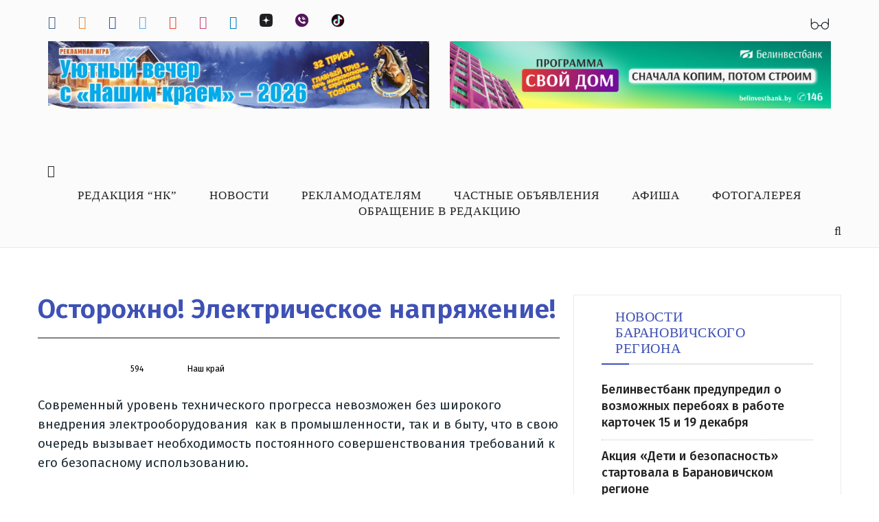

--- FILE ---
content_type: text/html; charset=UTF-8
request_url: https://nashkraj.by/news/ofitsialnaya-informatsiya/ostorozhno-elektricheskoe-napryazhenie/
body_size: 17232
content:
<!DOCTYPE html>
<html lang="ru-RU" prefix="og: http://ogp.me/ns#"><head><meta http-equiv="Content-Type" content="text/html; charset=UTF-8">
    <meta http-equiv="Content-Type" content="text/html; charset=UTF-8" />
<meta name="robots" content="index, follow" />
<script data-skip-moving="true">(function(w, d) {var v = w.frameCacheVars = {"CACHE_MODE":"HTMLCACHE","storageBlocks":[],"dynamicBlocks":{"iIjGFB":"af598e690c7e"},"AUTO_UPDATE":true,"AUTO_UPDATE_TTL":120,"version":2};var inv = false;if (v.AUTO_UPDATE === false){if (v.AUTO_UPDATE_TTL && v.AUTO_UPDATE_TTL > 0){var lm = Date.parse(d.lastModified);if (!isNaN(lm)){var td = new Date().getTime();if ((lm + v.AUTO_UPDATE_TTL * 1000) >= td){w.frameRequestStart = false;w.preventAutoUpdate = true;return;}inv = true;}}else{w.frameRequestStart = false;w.preventAutoUpdate = true;return;}}var r = w.XMLHttpRequest ? new XMLHttpRequest() : (w.ActiveXObject ? new w.ActiveXObject("Microsoft.XMLHTTP") : null);if (!r) { return; }w.frameRequestStart = true;var m = v.CACHE_MODE; var l = w.location; var x = new Date().getTime();var q = "?bxrand=" + x + (l.search.length > 0 ? "&" + l.search.substring(1) : "");var u = l.protocol + "//" + l.host + l.pathname + q;r.open("GET", u, true);r.setRequestHeader("BX-ACTION-TYPE", "get_dynamic");r.setRequestHeader("X-Bitrix-Composite", "get_dynamic");r.setRequestHeader("BX-CACHE-MODE", m);r.setRequestHeader("BX-CACHE-BLOCKS", v.dynamicBlocks ? JSON.stringify(v.dynamicBlocks) : "");if (inv){r.setRequestHeader("BX-INVALIDATE-CACHE", "Y");}try { r.setRequestHeader("BX-REF", d.referrer || "");} catch(e) {}if (m === "APPCACHE"){r.setRequestHeader("BX-APPCACHE-PARAMS", JSON.stringify(v.PARAMS));r.setRequestHeader("BX-APPCACHE-URL", v.PAGE_URL ? v.PAGE_URL : "");}r.onreadystatechange = function() {if (r.readyState != 4) { return; }var a = r.getResponseHeader("BX-RAND");var b = w.BX && w.BX.frameCache ? w.BX.frameCache : false;if (a != x || !((r.status >= 200 && r.status < 300) || r.status === 304 || r.status === 1223 || r.status === 0)){var f = {error:true, reason:a!=x?"bad_rand":"bad_status", url:u, xhr:r, status:r.status};if (w.BX && w.BX.ready && b){BX.ready(function() {setTimeout(function(){BX.onCustomEvent("onFrameDataRequestFail", [f]);}, 0);});}w.frameRequestFail = f;return;}if (b){b.onFrameDataReceived(r.responseText);if (!w.frameUpdateInvoked){b.update(false);}w.frameUpdateInvoked = true;}else{w.frameDataString = r.responseText;}};r.send();var p = w.performance;if (p && p.addEventListener && p.getEntries && p.setResourceTimingBufferSize){var e = 'resourcetimingbufferfull';var h = function() {if (w.BX && w.BX.frameCache && w.BX.frameCache.frameDataInserted){p.removeEventListener(e, h);}else {p.setResourceTimingBufferSize(p.getEntries().length + 50);}};p.addEventListener(e, h);}})(window, document);</script>


<link href="/bitrix/js/ui/design-tokens/dist/ui.design-tokens.css?174491310826358" type="text/css"  rel="stylesheet" />
<link href="/bitrix/js/socialservices/css/ss.css?16650544345185" type="text/css"  rel="stylesheet" />
<link href="/bitrix/templates/nash_kray/components/bitrix/news/news/bitrix/news.detail/.default/style.css?1561884132363" type="text/css"  rel="stylesheet" />
<link href="/bitrix/templates/nash_kray/components/bitrix/system.auth.form/.default/style.css?1562024969443" type="text/css"  data-template-style="true"  rel="stylesheet" />
<link href="/bitrix/panel/main/popup.css?167990755922696" type="text/css"  data-template-style="true"  rel="stylesheet" />
<link href="/bitrix/templates/nash_kray/template_styles.css?17346916565579" type="text/css"  data-template-style="true"  rel="stylesheet" />
<script>if(!window.BX)window.BX={};if(!window.BX.message)window.BX.message=function(mess){if(typeof mess==='object'){for(let i in mess) {BX.message[i]=mess[i];} return true;}};</script>
<script>(window.BX||top.BX).message({"JS_CORE_LOADING":"Загрузка...","JS_CORE_NO_DATA":"- Нет данных -","JS_CORE_WINDOW_CLOSE":"Закрыть","JS_CORE_WINDOW_EXPAND":"Развернуть","JS_CORE_WINDOW_NARROW":"Свернуть в окно","JS_CORE_WINDOW_SAVE":"Сохранить","JS_CORE_WINDOW_CANCEL":"Отменить","JS_CORE_WINDOW_CONTINUE":"Продолжить","JS_CORE_H":"ч","JS_CORE_M":"м","JS_CORE_S":"с","JSADM_AI_HIDE_EXTRA":"Скрыть лишние","JSADM_AI_ALL_NOTIF":"Показать все","JSADM_AUTH_REQ":"Требуется авторизация!","JS_CORE_WINDOW_AUTH":"Войти","JS_CORE_IMAGE_FULL":"Полный размер"});</script>

<script src="/bitrix/js/main/core/core.js?1744913189498479"></script>

<script>BX.Runtime.registerExtension({"name":"main.core","namespace":"BX","loaded":true});</script>
<script>BX.setJSList(["\/bitrix\/js\/main\/core\/core_ajax.js","\/bitrix\/js\/main\/core\/core_promise.js","\/bitrix\/js\/main\/polyfill\/promise\/js\/promise.js","\/bitrix\/js\/main\/loadext\/loadext.js","\/bitrix\/js\/main\/loadext\/extension.js","\/bitrix\/js\/main\/polyfill\/promise\/js\/promise.js","\/bitrix\/js\/main\/polyfill\/find\/js\/find.js","\/bitrix\/js\/main\/polyfill\/includes\/js\/includes.js","\/bitrix\/js\/main\/polyfill\/matches\/js\/matches.js","\/bitrix\/js\/ui\/polyfill\/closest\/js\/closest.js","\/bitrix\/js\/main\/polyfill\/fill\/main.polyfill.fill.js","\/bitrix\/js\/main\/polyfill\/find\/js\/find.js","\/bitrix\/js\/main\/polyfill\/matches\/js\/matches.js","\/bitrix\/js\/main\/polyfill\/core\/dist\/polyfill.bundle.js","\/bitrix\/js\/main\/core\/core.js","\/bitrix\/js\/main\/polyfill\/intersectionobserver\/js\/intersectionobserver.js","\/bitrix\/js\/main\/lazyload\/dist\/lazyload.bundle.js","\/bitrix\/js\/main\/polyfill\/core\/dist\/polyfill.bundle.js","\/bitrix\/js\/main\/parambag\/dist\/parambag.bundle.js"]);
</script>
<script>BX.Runtime.registerExtension({"name":"ui.dexie","namespace":"BX.Dexie3","loaded":true});</script>
<script>BX.Runtime.registerExtension({"name":"ls","namespace":"window","loaded":true});</script>
<script>BX.Runtime.registerExtension({"name":"fx","namespace":"window","loaded":true});</script>
<script>BX.Runtime.registerExtension({"name":"fc","namespace":"window","loaded":true});</script>
<script>BX.Runtime.registerExtension({"name":"ui.design-tokens","namespace":"window","loaded":true});</script>
<script>BX.Runtime.registerExtension({"name":"main.pageobject","namespace":"window","loaded":true});</script>
<script>(window.BX||top.BX).message({"JS_CORE_LOADING":"Загрузка...","JS_CORE_NO_DATA":"- Нет данных -","JS_CORE_WINDOW_CLOSE":"Закрыть","JS_CORE_WINDOW_EXPAND":"Развернуть","JS_CORE_WINDOW_NARROW":"Свернуть в окно","JS_CORE_WINDOW_SAVE":"Сохранить","JS_CORE_WINDOW_CANCEL":"Отменить","JS_CORE_WINDOW_CONTINUE":"Продолжить","JS_CORE_H":"ч","JS_CORE_M":"м","JS_CORE_S":"с","JSADM_AI_HIDE_EXTRA":"Скрыть лишние","JSADM_AI_ALL_NOTIF":"Показать все","JSADM_AUTH_REQ":"Требуется авторизация!","JS_CORE_WINDOW_AUTH":"Войти","JS_CORE_IMAGE_FULL":"Полный размер"});</script>
<script>BX.Runtime.registerExtension({"name":"window","namespace":"window","loaded":true});</script>
<script>(window.BX||top.BX).message({"LANGUAGE_ID":"ru","FORMAT_DATE":"DD.MM.YYYY","FORMAT_DATETIME":"DD.MM.YYYY HH:MI:SS","COOKIE_PREFIX":"BITRIX_SM","SERVER_TZ_OFFSET":"10800","UTF_MODE":"Y","SITE_ID":"s1","SITE_DIR":"\/"});</script>


<script src="/bitrix/js/ui/dexie/dist/dexie3.bundle.js?1698136469187520"></script>
<script src="/bitrix/js/main/core/core_ls.js?17449131814201"></script>
<script src="/bitrix/js/main/core/core_fx.js?156077631916888"></script>
<script src="/bitrix/js/main/core/core_frame_cache.js?174491318116944"></script>
<script src="/bitrix/js/main/pageobject/pageobject.js?1665053457864"></script>
<script src="/bitrix/js/main/core/core_window.js?174491280398766"></script>
<script src="/bitrix/js/socialservices/ss.js?15607763211419"></script>
<meta property="og:title" content="Осторожно! Электрическое напряжение!"/>
<meta property="og:url" content="http://nashkraj.by/news/ofitsialnaya-informatsiya/ostorozhno-elektricheskoe-napryazhenie/"/>
<meta property="og:type" content="article"/>
<meta property="og:image" content="http://nashkraj.by"/>
<meta property="og:image:width" content=""/>
<meta property="og:image:height" content=""/>



<script>var _ba = _ba || []; _ba.push(["aid", "8e3c48057089c8cbd6d1d9f5e39bc49f"]); _ba.push(["host", "nashkraj.by"]); (function() {var ba = document.createElement("script"); ba.type = "text/javascript"; ba.async = true;ba.src = (document.location.protocol == "https:" ? "https://" : "http://") + "bitrix.info/ba.js";var s = document.getElementsByTagName("script")[0];s.parentNode.insertBefore(ba, s);})();</script>


    <meta name="viewport" content="width=device-width, initial-scale=1">
    <meta name="yandex-verification" content="0d53dbd24e123438">
    <title>Осторожно! Электрическое напряжение!</title>

		<link href="https://fonts.googleapis.com/css?family=Open+Sans+Condensed:700&display=swap" rel="stylesheet">
    <link rel="dns-prefetch" href="http://fonts.googleapis.com/">
    <link rel="dns-prefetch" href="http://s.w.org/">
    <link rel="alternate" type="application/rss+xml" title="Барановичи. Наш край. Главные новости Барановичей и района. Расписание автобусов и поездов. Районная газета » Лента" href="http://www.nashkraj.by/feed/">
    


   
    <link rel="stylesheet" id="contact-form-7-css" href="/bitrix/templates/nash_kray/include/styles.css" type="text/css" media="all">
    <link rel="stylesheet" id="rfw-style-css" href="/bitrix/templates/nash_kray/include/style.css" type="text/css" media="all">
    <link rel="stylesheet" id="russian-currency-css" href="/bitrix/templates/nash_kray/include/russian-currency.css" type="text/css" media="all">
    <link rel="stylesheet" id="wp-polls-css" href="/bitrix/templates/nash_kray/include/polls-css.css" type="text/css" media="all">
   
    <link rel="stylesheet" id="wp-pagenavi-css" href="/bitrix/templates/nash_kray/include/pagenavi-css.css" type="text/css" media="all">
    <link rel="stylesheet" id="nashkraj-style-css" href="/bitrix/templates/nash_kray/include/style(1).css" type="text/css" media="all">
    <link rel="stylesheet" id="bootstrap-css" href="/bitrix/templates/nash_kray/include/bootstrap.min.css" type="text/css" media="all">
    <link rel="stylesheet" id="style-css" href="/bitrix/templates/nash_kray/include/style(2).css?v=5" type="text/css" media="all">
    <link rel="stylesheet" id="slick-css" href="/bitrix/templates/nash_kray/include/slick.css" type="text/css" media="all">
    <link rel="stylesheet" id="slick-theme-css" href="/bitrix/templates/nash_kray/include/slick-theme.css" type="text/css" media="all">
    <link rel="stylesheet" id="font-awesome.min-css" href="/bitrix/templates/nash_kray/include/font-awesome.min.css" type="text/css" media="all">
    <link rel="stylesheet" id="pk-rp-widget-styles-css" href="/bitrix/templates/nash_kray/include/widget.css" type="text/css" media="all">
	<link rel="stylesheet" href="/bitrix/templates/nash_kray/bvi/css/bvi.min.css" type="text/css" media="all">
	<script type="text/javascript" src="/bitrix/templates/nash_kray/bvi/js/bvi.min.js"></script>
    <script type="text/javascript" src="/bitrix/templates/nash_kray/include/jquery.js"></script>
    <script type="text/javascript" src="/bitrix/templates/nash_kray/include/jquery-migrate.min.js"></script>
    <script type="text/javascript" src="/bitrix/templates/nash_kray/js/jquery.maskedinput.min.js"></script>


    <link rel="stylesheet" href="/bitrix/templates/nash_kray/include/momma.css">
    <script type="text/javascript" src="/bitrix/templates/nash_kray/include/tw-sack.min.js"></script>
    <link href="/bitrix/templates/nash_kray/include/style(3).css" rel="stylesheet" type="text/css">
    <!-- HTML5 shim and Respond.js for IE8 support of HTML5 elements and media queries -->
    <!-- WARNING: Respond.js doesn't work if you view the page via file:// -->
    <!--[if lt IE 9]>
    <script src="https://oss.maxcdn.com/html5shiv/3.7.3/html5shiv.min.js"></script>
    <script src="https://oss.maxcdn.com/respond/1.4.2/respond.min.js"></script>
    <![endif]-->

    <style>
        figcaption.wp-caption-text {
            text-align: center !important;
            margin-top: -20px !important;
        }
        #toTop {
            z-index: 9999;
            font-size: 20px;
            width: 100px;
            background: #8bc34a;
            border-radius: 15px;
            text-align: center;
            padding: 5px;
            position: fixed;
            bottom: 10px;
            right: 10px;
            cursor: pointer;
            display: none;
            color: #fff;
           
            font-size: 14px;
            text-transform: uppercase;
        }
        .news_region.news_bella ul li {
            margin-bottom: 0;
            padding: 0;
            border-bottom: 0px solid transparent;
        }
        .news_bella a {
            width: 100%;
        }
        .news_region.news_brest ul li:nth-child(3) {
            border-bottom: transparent;
            padding: 0;
            margin: 0;
        }
        .news_region.news_commenct ul li:nth-child(4) {
            border-bottom: transparent;
            padding: 0;
            margin: 0;
        }
        .img_inner a {
            color: #8bc34a;
        }
        .img_inner a:hover {
            color: #3e51b5;
        }
        .five-buttons td, th {
            vertical-align: top;
        }
        .twitter-share-button {
            width: 77px !important;
        }
        .fb-like.fb_iframe_widget {
            vertical-align: top;
            margin-top: -2px;
        }
        .search_farma a:hover {
            color: #8bc34a;
        }
        .pagination_navi {
            margin: 25px 0;
        }
        label.screen-reader-text {
            display: none;
        }
        .schk h1 {
            border-bottom: 1px solid transparent !important;
        }
        .schk a {
            display: block;
        }
        .schk img:hover {
            opacity: 0.5;
        }
        body.menu-map .mainmenuWrap .mainmenu ul li ul li a:hover {
            color: #8bc34a;
        }
        body.menu-map .mainmenuWrap .mainmenu ul li a:hover {
            color: #8bc34a;
        }
        .main_news_top_content h1 {
            border-bottom: 1px solid transparent !important;
        }

		/*
body{
    background-image: url(/images/new_year_2025.jpg)!important;
}
#header,.mainmenuWrap,#footer{
	background:unset!important;
	}*/

    </style>
    <link rel="stylesheet" id="ngg_trigger_buttons-css" href="/bitrix/templates/nash_kray/include/trigger_buttons.min.css" type="text/css" media="all">
    <link rel="stylesheet" id="fontawesome-css" href="/bitrix/templates/nash_kray/include/font-awesome.min(1).css" type="text/css" media="all">
    <link rel="stylesheet" id="nextgen_basic_album_style-css" href="/bitrix/templates/nash_kray/include/nextgen_basic_album.min.css" type="text/css" media="all">
    <link rel="stylesheet" id="nextgen_pagination_style-css" href="/bitrix/templates/nash_kray/include/style.min.css" type="text/css" media="all">
    <link rel="stylesheet" id="nextgen_basic_album_breadcrumbs_style-css" href="/bitrix/templates/nash_kray/include/breadcrumbs.min.css" type="text/css" media="all">
    <link rel="stylesheet" id="nextgen_basic_thumbnails_style-css" href="/bitrix/templates/nash_kray/include/nextgen_basic_thumbnails.min.css" type="text/css" media="all">

    <link rel="stylesheet" id="nggallery-css" href="/bitrix/templates/nash_kray/include/nggallery.css" type="text/css" media="all">
    <!--В <head> сайта один раз добавьте код загрузчика-->
    <script>window.yaContextCb = window.yaContextCb || []</script>
    <script src="https://yandex.ru/ads/system/context.js" async></script>
<!-- Google tag (gtag.js) -->
<script async src="https://www.googletagmanager.com/gtag/js?id=G-4ZCJJ213T9"></script>
<script>
  window.dataLayer = window.dataLayer || [];
  function gtag(){dataLayer.push(arguments);}
  gtag('js', new Date());

  gtag('config', 'G-4ZCJJ213T9');
</script>
	</head>

<body class="home page-template-default page page-id-157359">
<div id="panel">
	<div id="panel">
  
</div>
</div>
<div id="toTop">Наверх</div>
<section id="header" class="clearfix">

    <div class="header clearfix">
        <div class="container">
	        <div class="row">
		        <div class="hidden-xs hidden-sm col-md-4 col-lg-12 header_social pull-left">
                    <ul class="social_black">
                        <li><a href="https://vk.com/gazeta_nash_kraj" target="_blank"><i class="fa fa-vk" aria-hidden="true"></i></a></li>
                        <li><a href="https://ok.ru/gazetanashkraj" target="_blank"><i class="fa fa-odnoklassniki" aria-hidden="true"></i></a></li>
                        <li><a href="https://www.facebook.com/nashkraj.baranovichi/" target="_blank"><i class="fa fa-facebook" aria-hidden="true"></i></a></li>
                        <li><a href="https://twitter.com/nashkraj" target="_blank"><i class="fa fa-twitter" aria-hidden="true"></i></a></li>
                        <!--<li><a href="https://plus.google.com/107604758565377629261/posts" target="_blank"><i class="fa fa-google-plus" aria-hidden="true"></i></a></li>-->
                        <li><a href="https://www.youtube.com/channel/UC_ssRa6SjaTnto6ajBUyRQg" target="_blank"><i class="fa fa-youtube-play" aria-hidden="true"></i></a></li>
                        <li><a href="https://www.instagram.com/nashkraj/" target="_blank"><i class="fa fa-instagram" aria-hidden="true"></i></a></li>
                        <li><a href="https://t.me/nashkraj" target="_blank"><i class="fa fa-telegram" aria-hidden="true"></i></a></li>
						<li><a href="http://zen.yandex.ru/nashkraj" target="_blank"><img width="19px" style="vertical-align: text-top;" src="/images/Yandex_Zen_Logo.png" /></a></li>
                        <li><a href="https://invite.viber.com/?g2=AQAGTM%2BJJaJ980sEXmpGgSa0mqLCDkx7dhXt4tbclLblmWMTagkXdNurJ2XgejLi&lang=ru" target="_blank"><img width="19px" style="vertical-align: text-top;" src="/images/viber-icon-logo.png" /></a></li>
						<li><a href="https://www.tiktok.com/@nashkraj" target="_blank"><img width="20px" style="vertical-align: text-top;" src="/images/tiktok.png" /></a></li>
                                            </ul>
					<div class="bvi-glasses-btn"><img src="/images/icon-nk-glasses.svg"></div>

                </div>
	        </div>
			<div class="row">
						
<div class = "col-md-6 top-header-banner"><a href="https://nashkraj.by/news/obshchestvo/32-priza-dlya-uchastnikov-reklamnoy-igry-uyutnyy-vecher-s-nashim-kraem-2026-podpishis-i-vyigray/" target="_blank" class="widget_sp_image-image-link">
			<img class="attachment-full" style="width: 100%; height: auto" src="/upload/iblock/ecd/jli912sxjha2u73qba6lerspvyf0nbai.jpg">
	</a></div><div class = "col-md-6 top-header-banner"><a href="https://www.belinvestbank.by/individual/page/svojdom-zhilishnye-stroitelnye-sberezheniya?utm_source=nashkraj&utm_medium=banner&utm_campaign=bib_fiz_svojdom_zhilishnye_stroitelnye_sberezheniya&utm_term=kopim_stroim&utm_content=2025" target="_blank" class="widget_sp_image-image-link">
			<img class="attachment-full" style="width: 100%; height: auto" src="/upload/iblock/b08/k6t4898m8tn1go009rpr3x2xemodt4yx.png">
	</a></div></div>


            <div class="row">
                <div class="hidden-xs col-sm-12 header_logo_banner">
                    <a href="/" class="logo">
                        <img src="/bitrix/templates/nash_kray/include/logo_banner.jpg" alt="">
                    </a>
                </div>
            </div>
          </div>
    </div>
    <div class="mainmenuWrap clearfix">
        <div class="container">
            <div class="row">


                <div class="menu_icon">
                    <i class="fa fa-bars"></i>
                </div>

                <a class="overlay" id="win1"></a>

                <div class="popup">
                    <a class="close" title="Закрыть" href=""> <img src="/bitrix/templates/nash_kray/include/cancel.png"> </a>
                </div>
                <div class="mobile-logo col-xs-9 hidden-sm hidden-md hidden-lg">
                    <a href="http://www.nashkraj.by/" class="logo">
                        <img src="/bitrix/templates/nash_kray/include/logo_banner_m.jpg" alt="">
                    </a>
                </div>

                <div class="mainmenu">
                    <ul class="topmenu">
                        <li id="menu-item-155945" class="menu-item menu-item-type-post_type menu-item-object-page menu-item-155945"><a href="/redakciya-nk/">Редакция “Нк”</a></li>
                        <li id="menu-item-160150" class="menu-item menu-item-type-custom menu-item-object-custom menu-item-has-children menu-item-160150"><a href="/news/">Новости</a>
                            <ul class="sub-menu">
                                <li id="menu-item-160148" class="menu-item menu-item-type-custom menu-item-object-custom menu-item-160148"><a href="/news/obshchestvo/">Общество</a></li>
                                <li id="menu-item-160153" class="menu-item menu-item-type-custom menu-item-object-custom menu-item-160153"><a href="/news/ekonomika/">Экономика</a></li>
                                <li id="menu-item-160152" class="menu-item menu-item-type-custom menu-item-object-custom menu-item-160152"><a href="/news/proisshestviya/">Происшествия</a></li>
                                <li id="menu-item-160154" class="menu-item menu-item-type-custom menu-item-object-custom menu-item-160154"><a href="/news/sport/">Спорт</a></li>
                                <li id="menu-item-160155" class="menu-item menu-item-type-custom menu-item-object-custom menu-item-160155"><a href="/news/kultura/">Культура</a></li>
                                <li id="menu-item-160156" class="menu-item menu-item-type-custom menu-item-object-custom menu-item-160156"><a href="/news/zdorove/">Здоровье</a></li>
                                <li id="menu-item-160158" class="menu-item menu-item-type-custom menu-item-object-custom menu-item-160158"><a href="/news/kaleydoskop/">Калейдоскоп</a></li>
                            </ul>
                        </li>
                        <li id="menu-item-155947" class="menu-item menu-item-type-post_type menu-item-object-page menu-item-155947"><a href="/reklamodatelyam/">Рекламодателям</a></li>
                        <li id="menu-item-158224" class="menu-item menu-item-type-post_type menu-item-object-page menu-item-158224"><a href="/adv/">Частные объявления</a></li>
                        <li id="menu-item-155949" class="menu-item menu-item-type-post_type menu-item-object-page menu-item-155949"><a href="/afisha/">Афиша</a></li>
                        <li id="menu-item-157534" class="menu-item menu-item-type-post_type menu-item-object-page menu-item-157534"><a href="/photogallery/">Фотогалерея</a></li>
                        <li id="menu-item-155950" class="menu-item menu-item-type-post_type menu-item-object-page menu-item-155950"><a href="/obrashhenie-v-redakciyu/">Обращение в редакцию</a></li>
                    </ul>
                </div>

                <div class="header_search">
                    <i class="fa fa-search" aria-hidden="true"></i>

                </div>

            </div>
        </div>
    </div>
</section>
<!-- это форма поиска -->
<section class="search_formas">
    <div class="container">
        <div class="row">
            <form role="search" method="get" id="search" action="/search/">
                <input type="text" size="40" placeholder="Найти..." value="" name="q" id="s">
                <input value="Найти" id="searchsubmit" type="submit">
            </form>
        </div>
    </div>
</section>
<section id="container">
	<div class="container">
		<div class="row">
			<div class="col-sm-8 col-md-8 contentCol">
<!-- это форма поиска -->

<!--AdFox START-->
<!--yandex_art-ads-by-->
<!--Площадка: nashkraj.by / nashkraj.by / над статьей-->
<!--Категория: <не задана>-->
<!--Тип баннера: Перетяжка 100%-->
<div id="adfox_169450690080643869"></div>
<script>
    window.yaContextCb.push(()=>{
        Ya.adfoxCode.create({
            ownerId: 393006,
            containerId: 'adfox_169450690080643869',
            params: {
                p1: 'czhfa',
                p2: 'y'
            }
        })
    })
</script>



<h1>Осторожно! Электрическое напряжение!</h1>
<div class="news_inner_block">
	<div class="static">
		<div class="bottom_gall">
			<div class="ic_ci">
				<dd>
					<span class="clock"></span>
					<span class="comm"></span>
					<span class="eye2">594</span>
					<span class="user">Наш край</span>
				</dd>								
			</div>							
		</div>
		<div class="img_inner">

			<figure id="attachment_" class="wp-caption aligncenter"><img class="size-full wp-image-" src="" alt=""><figcaption class="wp-caption-text"></figcaption></figure>

			<div class="detail_text_info_block"><p>
 <span style="font-size: 14pt;">Современный уровень технического прогресса невозможен без широкого внедрения электрооборудования&nbsp; как в промышленности, так и в быту, что в свою очередь вызывает необходимость постоянного совершенствования требований к его безопасному использованию.<br>
 <br>
	 Сегодня население располагает множеством электроприборов, представляющих опасность поражения электротоком. К таковым в первую очередь относятся стиральные машины, холодильники, ручной электроинструмент, погружные электронасосы. При эксплуатации стиральных машин источником опасности являются мокрые руки и близлежащие водопроводные трубы, при эксплуатации ручного электроинструмента – длинные кабели, лежащие на земле и подверженные различным видам воздействий. В сельской местности потенциально опасно использование бытовой электротехники под открытым небом.<br>
 <br>
	 Вот некоторые несчастные случаи, произошедшие в 2020 году<br>
 <br>
	 Незнание правил техники безопасности стоило человеку жизни.<br>
 <br>
	 13.09.2020 г. в Минском районе, в д. Кисели, пострадавший приставил металлическую лестницу к опоре воздушной линии электропередачи напряжением 10 кВ и набросил на нее провод для подключения сварочного аппарата и последующего выполнения сварочных работ. В результате был смертельно травмирован.<br>
 <br>
	 Незаконное проникновение в действующие электроустановки чревато негативными последствиями.<br>
 <br>
	 02.08.2020 г. в Лунинецком районе несовершеннолетние жители Кожан-Городка проникли в РУ-10 кВ трансформаторной подстанции, приблизились на недопустимое расстояние к токоведущим частям, находящимся под напряжением 10 кВ, и получили ожоги различной степени тяжести.<br>
 <br>
	 В связи с этим хочу ещё раз напомнить: ЭЛЕКТРИЧЕСТВО НЕ ТЕРПИТ ОШИБОК! Поэтому каждый человек должен внимательно и осторожно обращаться с электропроводкой и электроприборами, твёрдо знать и выполнять основные правила безопасного пользования электроэнергией:<br>
 <br>
	 1. Нельзя прикасаться к оборванным проводам, приближаться к ним на расстояние ближе 8 метров. Если вы обнаружили оборванные провода,&nbsp; необходимо организовать охрану места повреждения и сообщить об этом по телефонам: город ‒ 45-23-63, район ‒ 45-25-24, или по общему телефону 144.<br>
 <br>
	 2. Строго запрещайте детям влезать на опоры воздушных линий электропередачи, устраивать подвижные игры под проводами линий, проникать в трансформаторные подстанции, на строительные площадки, где могут использоваться временные электропроводки.<br>
 <br>
	 3. Запрещается даже временно устанавливать «ЖУЧКИ» взамен предохранителей.<br>
 <br>
	 4.Ремонт и монтаж электропроводки должен производиться только квалифицированными специалистами – электромонтёрами.<br>
 <br>
	 Практика более чем убедительно показывает, что четкая организация работ, добросовестное выполнение правил, высокая дисциплина и ответственность руководителей, рабочих и рядовых граждан — надежная основа для безопасности жизни и здоровья.<br>
	&nbsp; <br>
	 Юрин А.В., начальник ЭТГ№ 2 Барановичского межрайонного отделения «Госэнергогазнадзор»</span>
</p>
 <br></div>
<!--AdFox START-->
<!--yandex_art-ads-by-->
<!--Площадка: nashkraj.by / nashkraj.by / под статьей-->
<!--Категория: <не задана>-->
<!--Тип баннера: Перетяжка 100%-->
			<div id="adfox_169450720962229347" style="margin-bottom:2rem"></div>
<script>
    window.yaContextCb.push(()=>{
        Ya.adfoxCode.create({
            ownerId: 393006,
            containerId: 'adfox_169450720962229347',
            params: {
                p1: 'czhez',
                p2: 'y'
            }
        })
    })
</script>
			<script src="https://yastatic.net/es5-shims/0.0.2/es5-shims.min.js"></script>
<script src="https://yastatic.net/share2/share.js"></script>
<div class="ya-share2" data-services="vkontakte,facebook,odnoklassniki,twitter,viber,telegram"></div><br><br>

			<div class="news_detail_social">
<ul>
	<li>Мы в социальных сетях:</li>
                <li><a href="https://vk.com/gazeta_nash_kraj" target="_blank"><i class="fa fa-vk" aria-hidden="true"></i></a></li>
                <li><a href="https://ok.ru/gazetanashkraj" target="_blank"><i class="fa fa-odnoklassniki" aria-hidden="true"></i></a></li>
                <li><a href="https://www.facebook.com/nashkraj.baranovichi/" target="_blank"><i class="fa fa-facebook" aria-hidden="true"></i></a></li>
                <li><a href="https://twitter.com/nashkraj" target="_blank"><i class="fa fa-twitter" aria-hidden="true"></i></a></li>
                <li><a href="https://www.youtube.com/channel/UC_ssRa6SjaTnto6ajBUyRQg" target="_blank"><i class="fa fa-youtube-play" aria-hidden="true"></i></a></li>
                <li><a href="https://www.instagram.com/nashkraj/" target="_blank"><i class="fa fa-instagram" aria-hidden="true"></i></a></li>
				<li><a href="https://t.me/nashkraj" target="_blank"><i class="fa fa-telegram" aria-hidden="true"></i></a></li>
				<li><a href="https://news.yandex.ru/smi/nashkrajby" target="_blank"><img width="55px" style="margin-bottom: 6px !important;" src="/images/yandex-logo.svg"></a></li>
				<li><a href="https://zen.yandex.ru/nashkraj" target="_blank"><img width="20px" style="margin-bottom: 6px !important;" src="/images/Yandex_Zen_Logo.png"></a></li>
    <li><a href="https://invite.viber.com/?g2=AQAGTM%2BJJaJ980sEXmpGgSa0mqLCDkx7dhXt4tbclLblmWMTagkXdNurJ2XgejLi&lang=ru" target="_blank"><img width="19px" style="vertical-align: text-top;" src="/images/viber-icon-logo.png" /></a></li>

	<li>
		<a href="https://www.tiktok.com/@nashkraj" target="_blank"><img width="20px" style="margin-bottom: 6px !important;" src="/images/tiktok.png"></a>
</li>
</ul>
			</div>
<!-- end of social links under the detail news-->
			<div class="wp_rp_wrap  wp_rp_momma" id="wp_rp_first">
				<div class="wp_rp_content">
										<h3 class="related_post_title">Читайте также</h3>
<ul class="related_post wp_rp"><li data-position="0" data-poid="in-143961" data-post-type="none">
			<a href="/news/ofitsialnaya-informatsiya/o-soblyudenii-poryadka-priema-denezhnykh-sredstv-pri-osushchestvlenii-deyatelnosti-taksi/" class="wp_rp_thumbnail">
				<img width="276" height="184" src="/upload/iblock/75b/k4296ef3rhftqitbduksue6kdkbppnrn.JPG" class="attachment-276x276 size-276x276 wp-post-image" alt="">
			</a>
			<small class="wp_rp_publish_date"></small>
			<a href="/news/ofitsialnaya-informatsiya/o-soblyudenii-poryadka-priema-denezhnykh-sredstv-pri-osushchestvlenii-deyatelnosti-taksi/" class="wp_rp_title">О соблюдении порядка приема денежных средств при осуществлении деятельности такси</a>
		</li><li data-position="0" data-poid="in-143961" data-post-type="none">
			<a href="/news/ofitsialnaya-informatsiya/o-priznakakh-drobleniya-biznesa-subektov-khozyaystvovaniya-i-nalogovykh-posledstviyakh-takikh-deystv/" class="wp_rp_thumbnail">
				<img width="276" height="184" src="/upload/iblock/1b6/k3gj3hpr7h3l9c7kvaoghfk67i95ghzk.jpg" class="attachment-276x276 size-276x276 wp-post-image" alt="">
			</a>
			<small class="wp_rp_publish_date"></small>
			<a href="/news/ofitsialnaya-informatsiya/o-priznakakh-drobleniya-biznesa-subektov-khozyaystvovaniya-i-nalogovykh-posledstviyakh-takikh-deystv/" class="wp_rp_title">О признаках «дробления бизнеса» субъектов хозяйствования и налоговых последствиях таких действий</a>
		</li><li data-position="0" data-poid="in-143961" data-post-type="none">
			<a href="/news/ofitsialnaya-informatsiya/vnimaniyu-nalogovykh-agentov/" class="wp_rp_thumbnail">
				<img width="276" height="184" src="/upload/iblock/546/qukhoixfamuus047uvrqlgqc9y82p251.JPG" class="attachment-276x276 size-276x276 wp-post-image" alt="">
			</a>
			<small class="wp_rp_publish_date"></small>
			<a href="/news/ofitsialnaya-informatsiya/vnimaniyu-nalogovykh-agentov/" class="wp_rp_title"> Вниманию налоговых агентов</a>
		</li></ul>				</div>
			</div><div class="tag"><a href="/news/?tag=Опасность рядом" rel="tag">Опасность рядом</a>				</div></div>
	</div>
</div> 
	
</div>				
    <script>


        new isvek.Bvi({
            target: '.bvi-glasses-btn'
        });
        const refreshBtnBvi = document.querySelector(".bvi-glasses-btn");
        refreshBtnBvi.addEventListener("click", function() {
            window.location.reload();
        });


    </script>
    <div class="col-xs-12 col-sm-4 col-md-4 rightCol">
        <!--AdFox START-->
        <!--yandex_art-ads-by-->
        <!--Площадка: nashkraj.by / nashkraj.by / правый сайдбар-->
        <!--Категория: <не задана>-->
        <!--Тип баннера: Перетяжка 100%-->
        <div id="adfox_16945068214622946"></div>
        <script>
            window.yaContextCb.push(()=>{
                Ya.adfoxCode.create({
                    ownerId: 393006,
                    containerId: 'adfox_16945068214622946',
                    params: {
                        p1: 'czhey',
                        p2: 'y'
                    }
                })
            })
        </script>
                <div class="news_region"><h3>новости барановичского региона</h3>
<ul><li>
	        <a href="/news/ekonomika/belinvestbank-predupredil-o-vozmozhnykh-pereboyakh-v-rabote-kartochek-15-i-19-dekabrya-/" title="Белинвестбанк предупредил о возможных перебоях в работе карточек 15 и 19 декабря "></a>
	        <a href="/news/ekonomika/belinvestbank-predupredil-o-vozmozhnykh-pereboyakh-v-rabote-kartochek-15-i-19-dekabrya-/" title="Белинвестбанк предупредил о возможных перебоях в работе карточек 15 и 19 декабря ">Белинвестбанк предупредил о возможных перебоях в работе карточек 15 и 19 декабря </a>
	    </li><li>
	        <a href="/news/kaleydoskop/aktsiya-deti-i-bezopasnost-startovala-v-baranovichskom-regione/" title="Акция «Дети и безопасность» стартовала в Барановичском регионе"></a>
	        <a href="/news/kaleydoskop/aktsiya-deti-i-bezopasnost-startovala-v-baranovichskom-regione/" title="Акция «Дети и безопасность» стартовала в Барановичском регионе">Акция «Дети и безопасность» стартовала в Барановичском регионе</a>
	    </li><li>
	        <a href="/news/obshchestvo/novogodnyaya-illyuminatsiya-na-torgmashe/" title="Фотофакт. Засияла мясорубка в Барановичах"></a>
	        <a href="/news/obshchestvo/novogodnyaya-illyuminatsiya-na-torgmashe/" title="Фотофакт. Засияла мясорубка в Барановичах">Фотофакт. Засияла мясорубка в Барановичах</a>
	    </li><li>
	        <a href="/news/kaleydoskop/goroskop-lyubvi-na-16-dekabrya-lvam-zakhochetsya-romantiki-i-konfet-streltsy-zabudut-o-rutine/" title="Гороскоп любви на 16 декабря. Львам захочется романтики и конфет, Стрельцы забудут о рутине"></a>
	        <a href="/news/kaleydoskop/goroskop-lyubvi-na-16-dekabrya-lvam-zakhochetsya-romantiki-i-konfet-streltsy-zabudut-o-rutine/" title="Гороскоп любви на 16 декабря. Львам захочется романтики и конфет, Стрельцы забудут о рутине">Гороскоп любви на 16 декабря. Львам захочется романтики и конфет, Стрельцы забудут о рутине</a>
	    </li><li>
	        <a href="/news/proisshestviya/v-baranovichakh-predprinimatel-vydaval-lipovye-svidetelstva-o-podgotovke-voditeley-taksi/" title="В Барановичах предприниматель выдавал «липовые» свидетельства о подготовке водителей такси"></a>
	        <a href="/news/proisshestviya/v-baranovichakh-predprinimatel-vydaval-lipovye-svidetelstva-o-podgotovke-voditeley-taksi/" title="В Барановичах предприниматель выдавал «липовые» свидетельства о подготовке водителей такси">В Барановичах предприниматель выдавал «липовые» свидетельства о подготовке водителей такси</a>
	    </li><li>
	        <a href="/news/obshchestvo/tsik-rassmotrit-itogi-vyborov-delegatov-vns-ot-fpb-vmesto-vybyvshikh-/" title="ЦИК установила итоги выборов делегатов ВНС от ФПБ вместо выбывших"></a>
	        <a href="/news/obshchestvo/tsik-rassmotrit-itogi-vyborov-delegatov-vns-ot-fpb-vmesto-vybyvshikh-/" title="ЦИК установила итоги выборов делегатов ВНС от ФПБ вместо выбывших">ЦИК установила итоги выборов делегатов ВНС от ФПБ вместо выбывших</a>
	    </li><li>
	        <a href="/news/obshchestvo/lukashenko-ob-otnosheniyakh-s-iranom-ekonomika-dlya-nas-prioritet-prioritetov-/" title="Лукашенко об отношениях с Ираном: экономика для нас приоритет приоритетов "></a>
	        <a href="/news/obshchestvo/lukashenko-ob-otnosheniyakh-s-iranom-ekonomika-dlya-nas-prioritet-prioritetov-/" title="Лукашенко об отношениях с Ираном: экономика для нас приоритет приоритетов ">Лукашенко об отношениях с Ираном: экономика для нас приоритет приоритетов </a>
	    </li></ul>
<a href="/news/" class="readmore">все новости региона</a></div>


            </div>
    </div>
        </div>
</section><script type="text/javascript" charset="UTF-8" async="" src="/bitrix/templates/nash_kray/include/pluso-like.js"></script>

<footer id="footer">
    <div class="container">
        <div class="footer_logo">
            <a href="http://www.nashkraj.by/2019/01/kak-v-baranovichskoj-gimnazii-vospityvayut-yunyx-issledovatelej/#"><img src="/bitrix/templates/nash_kray/include/logo.png"></a>
        </div>
        <div class="col-xs-12 col-sm-4 col-md-4 footer_map">
            225409, Республика Беларусь, Брестская обл.,<p> г. Барановичи, ул. Пирогова, д. 5
            </p></div>
        <div class="col-xs-12 col-sm-4 col-md-4 footer_tell">
            (8-0163) 67-30-30, (8-0163) 60-88-80 (реклама),
            <br>(8-0163) 63-23-81 (бухгалтерия),
            <br>(8-0163) 46-11-57 (ответственный секретарь)
        </div>
        <div class="col-xs-12 col-sm-4 col-md-4 footer_message">nk@nashkraj.by</div>
    </div>
    <section id="bottom_social_and_copyright">
        <div class="bottom_social">
            <ul>
                <li><a href="http://vk.com/gazeta_nash_kraj" target="_blank"><i class="fa fa-vk" aria-hidden="true"></i></a></li>
                <li><a href="http://ok.ru/gazetanashkraj?st._aid=ExternalGroupWidget_OpenGroup" target="_blank"><i class="fa fa-odnoklassniki" aria-hidden="true"></i></a></li>
                <li><a href="https://www.facebook.com/nashkraj.baranovichi/" target="_blank"><i class="fa fa-facebook" aria-hidden="true"></i></a></li>
                <li><a href="https://twitter.com/nashkraj" target="_blank"><i class="fa fa-twitter" aria-hidden="true"></i></a></li>
                <li><a href="https://www.youtube.com/channel/UC_ssRa6SjaTnto6ajBUyRQg" target="_blank"><i class="fa fa-youtube-play" aria-hidden="true"></i></a></li>
                <li><a href="https://www.instagram.com/nashkraj/" target="_blank"><i class="fa fa-instagram" aria-hidden="true"></i></a></li>
                <li><a href="https://t.me/nashkraj" target="_blank"><i class="fa fa-telegram" aria-hidden="true"></i></a></li>
                <li><a href="http://zen.yandex.ru/nashkraj" target="_blank"><img width="19px" style="vertical-align: text-top;" src="/images/Yandex_Zen_Logo.png"></a></li>
                <li><a href="https://invite.viber.com/?g2=AQAGTM%2BJJaJ980sEXmpGgSa0mqLCDkx7dhXt4tbclLblmWMTagkXdNurJ2XgejLi&lang=ru" target="_blank"><img width="19px" style="vertical-align: text-top;" src="/images/viber-icon-logo.png" /></a></li>
                <li><a href="https://www.tiktok.com/@nashkraj" target="_blank"><img width="20px" style="vertical-align: text-top;" src="/images/tiktok.png" /></a></li>

            </ul>
        </div>
        <div class="copyright">
            <p>(с) 2015-2025 ”Наш край”. Главные новости Барановичей и района. Расписание автобусов и поездов. Районная газета <br>
                Все права защищены. При любом использовании материалов, размещенных на данном сайте, гиперссылка на источник обязательна.<br>
                Разработка сайта: <a href="http://genshtab.by/" target="_blank">агентство “Генштаб”</a></p>
        </div>
        <div class="cnt_script">
            <!--Akavita counter start-->
            <script type="text/javascript">var AC_ID=38731;var AC_TR=false;
                (function(){var l='//adlik.akavita.com/acode.js'; var t='text/javascript';
                    try {var h=document.getElementsByTagName('head')[0];
                        var s=document.createElement('script'); s.src=l;s.type=t;h.appendChild(s);}catch(e){
                        document.write(unescape('%3Cscript src="'+l+'" type="'+t+'"%3E%3C/script%3E'));}})();
            </script><span id="AC_Image"></span>
            <noscript><a target='_blank' href='http://www.akavita.by/'>
                    <img src='//adlik.akavita.com/bin/lik?id=38731&it=1'
                         border='0' height='1' width='1' alt='Akavita'/>
                </a></noscript>
            <!--Akavita counter end-->

            <!-- Yandex.Metrika informer --> <a href="https://metrika.yandex.by/stat/?id=27804534&amp;from=informer" target="_blank" rel="nofollow"><img src="https://informer.yandex.ru/informer/27804534/3_0_FFFFFFFF_FFFFFFFF_0_pageviews" style="width:88px; height:31px; border:0;" alt="Яндекс.Метрика" title="Яндекс.Метрика: данные за сегодня (просмотры, визиты и уникальные посетители)" class="ym-advanced-informer" data-cid="27804534" data-lang="ru" /></a> <!-- /Yandex.Metrika informer -->
        </div>
    </section>

</footer>

<div class='modal' id='auth'>
    <div class='content'>
        <h1 class='title'>Авторизация</h1>
        <div id="bxdynamic_iIjGFB_start" style="display:none"></div>
<div class="bx-system-auth-form">



<form name="system_auth_form6zOYVN" method="post" target="_top" action="/news/ofitsialnaya-informatsiya/ostorozhno-elektricheskoe-napryazhenie/?login=yes">
	<input type="hidden" name="backurl" value="/news/ofitsialnaya-informatsiya/ostorozhno-elektricheskoe-napryazhenie/" />
	<input type="hidden" name="AUTH_FORM" value="Y" />
	<input type="hidden" name="TYPE" value="AUTH" />
	<table width="95%">
		<tr>
			<td colspan="2">
			<input type="text" name="USER_LOGIN" maxlength="50" value="" size="17" placeholder="Логин" />
			<script>
				BX.ready(function() {
					var loginCookie = BX.getCookie("BITRIX_SM_LOGIN");
					if (loginCookie)
					{
						var form = document.forms["system_auth_form6zOYVN"];
						var loginInput = form.elements["USER_LOGIN"];
						loginInput.value = loginCookie;
					}
				});
			</script>
			</td>
		</tr>
		<tr>
			<td colspan="2">
		
			<input type="password" name="USER_PASSWORD" maxlength="50" size="17" autocomplete="off" placeholder="Пароль" />
			</td>
		</tr>
		<tr>
			<td valign="top"><input type="checkbox" id="USER_REMEMBER_frm" name="USER_REMEMBER" value="Y" /></td>
			<td width="100%" style="text-align: left"><label for="USER_REMEMBER_frm" title="Запомнить меня на этом компьютере">Запомнить меня</label></td>
		</tr>
		<tr>
			<td colspan="2"><input type="submit" class="subm_send_auth" name="Login" value="Войти" /><a class='btn close-modal' data-modal="#auth" href="#">Закрыть</a></td>
		</tr>
		<tr>
			<td colspan="2"><noindex><a href="/news/ofitsialnaya-informatsiya/ostorozhno-elektricheskoe-napryazhenie/?register=yes&amp;backurl=%2Fnews%2Fofitsialnaya-informatsiya%2Fostorozhno-elektricheskoe-napryazhenie%2F" rel="nofollow">Регистрация</a></noindex><br /></td>
		</tr>
	</table>
</form>

<div style="display:none">
<div id="bx_auth_float" class="bx-auth-float">


<div class="bx-auth">
	<form method="post" name="bx_auth_servicesform" target="_top" action="/news/ofitsialnaya-informatsiya/ostorozhno-elektricheskoe-napryazhenie/?login=yes">
					<div class="bx-auth-title">Войти как пользователь</div>
			<div class="bx-auth-note">Вы можете войти на сайт, если вы зарегистрированы на одном из этих сервисов:</div>
							<div class="bx-auth-services">
									<div><a href="javascript:void(0)" onclick="BxShowAuthService('Livejournal', 'form')" id="bx_auth_href_formLivejournal"><i class="bx-ss-icon livejournal"></i><b>Livejournal</b></a></div>
									<div><a href="javascript:void(0)" onclick="BxShowAuthService('MailRuOpenID', 'form')" id="bx_auth_href_formMailRuOpenID"><i class="bx-ss-icon openid-mail-ru"></i><b>Mail.Ru OpenID</b></a></div>
									<div><a href="javascript:void(0)" onclick="BxShowAuthService('Liveinternet', 'form')" id="bx_auth_href_formLiveinternet"><i class="bx-ss-icon liveinternet"></i><b>Liveinternet</b></a></div>
									<div><a href="javascript:void(0)" onclick="BxShowAuthService('Blogger', 'form')" id="bx_auth_href_formBlogger"><i class="bx-ss-icon blogger"></i><b>Blogger</b></a></div>
									<div><a href="javascript:void(0)" onclick="BxShowAuthService('OpenID', 'form')" id="bx_auth_href_formOpenID"><i class="bx-ss-icon openid"></i><b>OpenID</b></a></div>
							</div>
							<div class="bx-auth-line"></div>
				<div class="bx-auth-service-form" id="bx_auth_servform" style="display:none">
												<div id="bx_auth_serv_formLivejournal" style="display:none">
<span class="bx-ss-icon livejournal"></span>
<input type="text" name="OPENID_IDENTITY_LIVEJOURNAL" value="" size="20" />
<span>.livejournal.com</span>
<input type="hidden" name="sessid" id="sessid" value="" />
<input type="hidden" name="auth_service_error" value="" />
<input type="submit" class="button" name="" value="Войти" />
</div>
																<div id="bx_auth_serv_formMailRuOpenID" style="display:none">
<span class="bx-ss-icon openid-mail-ru"></span>
<input type="text" name="OPENID_IDENTITY_MAILRU" value="" size="20" />
<span>@mail.ru</span>
<input type="hidden" name="sessid" id="sessid_1" value="" />
<input type="hidden" name="auth_service_error" value="" />
<input type="submit" class="button" name="" value="Войти" />
</div>
																<div id="bx_auth_serv_formLiveinternet" style="display:none">
<span class="bx-ss-icon liveinternet"></span>
<span>liveinternet.ru/users/</span>
<input type="text" name="OPENID_IDENTITY_LIVEINTERNET" value="" size="15" />
<input type="hidden" name="sessid" id="sessid_2" value="" />
<input type="hidden" name="auth_service_error" value="" />
<input type="submit" class="button" name="" value="Войти" />
</div>
																<div id="bx_auth_serv_formBlogger" style="display:none">
<span class="bx-ss-icon blogger"></span>
<input type="text" name="OPENID_IDENTITY_BLOGGER" value="" size="20" />
<span>.blogspot.com</span>
<input type="hidden" name="sessid" id="sessid_3" value="" />
<input type="hidden" name="auth_service_error" value="" />
<input type="submit" class="button" name="" value="Войти" />
</div>
																<div id="bx_auth_serv_formOpenID" style="display:none">
<span class="bx-ss-icon openid"></span>
<span>OpenID:</span>
<input type="text" name="OPENID_IDENTITY_OPENID" value="" size="30" />
<input type="hidden" name="sessid" id="sessid_4" value="" />
<input type="hidden" name="auth_service_error" value="" />
<input type="submit" class="button" name="" value="Войти" />
</div>
									</div>
				<input type="hidden" name="auth_service_id" value="" />
	</form>
</div>

</div>
</div>

</div>
<div id="bxdynamic_iIjGFB_end" style="display:none"></div>
    </div>
</div>

<div class='modal' id='regis' style="width: 450px">
    <div class='content'>
        <h1 class='title'>Регистрация</h1>
                            <form method="post">
                <input type="text" name="FNAME" placeholder="Ваше имя" value="">
                <input type="text" name="LNAME" placeholder="Ваша фамилия" value="">
                <input type="text" name="EMAIL" placeholder="Ваш email *" value="">
                <input type="text" name="LOGIN" placeholder="Ваш логин *" value="">
                <input type="text" name="PERSONAL_PHONE" class="phones_mask" placeholder="Ваш телефон *" value="">
                <input type="password" name="PASS" placeholder="Ваш пароль *">
                <input type="password" name="REQ_PASS" placeholder="Повторите пароль *">
                <input type="submit" class="subm_send_auth" name="register" value="Зарегистрироваться" />
                <a class='btn close-modal' data-modal="#regis" href="#">Закрыть</a>
            </form>
            </div>
</div>


<!-- jQuery (necessary for Bootstrap's JavaScript plugins) -->
<script src="/bitrix/templates/nash_kray/include/jquery.min.js"></script>
<script src="/bitrix/templates/nash_kray/include/dev.js"></script>

<!-- Include all compiled plugins (below), or include individual files as needed -->
<script type="text/javascript" src="/bitrix/templates/nash_kray/include/jquery.fitvids.js"></script>
<script type="text/javascript" src="/bitrix/templates/nash_kray/include/jquery.browser.min.js"></script>
<script type="text/javascript" src="/bitrix/templates/nash_kray/include/bootstrap.js"></script>
<script type="text/javascript" src="/bitrix/templates/nash_kray/include/slick.js"></script>
<script type="text/javascript" src="/bitrix/templates/nash_kray/include/navigation.js"></script>
<script type="text/javascript" src="/bitrix/templates/nash_kray/include/common.min.js"></script>
<script type="text/javascript" src="/bitrix/templates/nash_kray/include/lightbox_context.min.js"></script>
<script type="text/javascript" src="/bitrix/templates/nash_kray/include/jquery.easing-1.3.pack.js"></script>
<script type="text/javascript" src="/bitrix/templates/nash_kray/include/jquery.maskedinput.min.js"></script>

<script type="text/javascript">
    $(function() {



        $(window).scroll(function() {
            if($(this).scrollTop() != 0) {
                $('#toTop').fadeIn();
            } else {
                $('#toTop').fadeOut();
            }
        });

        $('#toTop').click(function() {
            $('body,html').animate({scrollTop:0},800);
        });

        $(".phones_mask").mask("+375 (99) 999-99-99");
    });
</script>

<script type="text/javascript">
    jQuery('.main_news_carousel').slick({
        dots: true,
        autoplay: true,
        adaptiveHeight :true,
        slidesToShow: 1,
        autoplaySpeed: 5000,
        arrows: false
    });
</script>
<script type="text/javascript">
    jQuery('.carouselslider').slick({
        dots: false,
        infinite: false,
        speed: 300,
        slidesToShow: 6,
        slidesToScroll: 6,
        responsive: [
            {
                breakpoint: 1024,
                settings: {
                    slidesToShow: 3,
                    slidesToScroll: 3,
                    infinite: true,
                    dots: true
                }
            },
            {
                breakpoint: 600,
                settings: {
                    slidesToShow: 2,
                    slidesToScroll: 2
                }
            },
            {
                breakpoint: 480,
                settings: {
                    slidesToShow: 1,
                    slidesToScroll: 1
                }
            }
            // You can unslick at a given breakpoint now by adding:
            // settings: "unslick"
            // instead of a settings object
        ]
    });

    jQuery(".bottom-slider-slick").slick({
        slidesToShow: 5,
        arrows: true,
        slidesToScroll: 1,
        autoplaySpeed: 5000,
        nextArrow: "<img src='/bitrix/templates/nash_kray/images/arrow_blue_next.png' style='position: absolute;right: 0px;top: 50%;margin-top: -15px; cursor:pointer'>",
        prevArrow: "<img src='/bitrix/templates/nash_kray/images/arrow_blue_prev.png' style='position: absolute;left: 0px;top: 50%;margin-top: -15px; cursor:pointer'>",
        responsive: [
            {
                breakpoint: 1024,
                settings: {
                    slidesToShow: 5,
                }
            },
            {
                breakpoint: 768,
                settings: {
                    slidesToShow: 2,
                }
            },
            {
                breakpoint: 480,
                settings: {
                    slidesToShow: 1,
                }
            }
        ]
    });

    $('#comercial-slider').slick({
        slidesToShow: 2,
        slidesToScroll: 1,
        autoplay: true,
        autoplaySpeed: 3000,
        responsive: [
            {
                breakpoint: 1024,
                settings: {
                    slidesToShow: 1,
                }
            },
        ]
    });

    jQuery(document).ready(function(){
        $(".modal").each( function(){
            var mod = "";
            if($(this).hasClass("open"))
                mod = " open";
            $(this).wrap('<div class="overlay' + mod + '"></div>')
        });

        $(".open-modal").on('click', function(e){
            e.preventDefault();
            e.stopImmediatePropagation;

            var $this = $(this),
                modal = $($this).data("modal");

            $(modal).parents(".overlay").addClass("open");
            setTimeout( function(){
                $(modal).addClass("open");
            }, 350);

            $(document).on('click', function(e){
                var target = $(e.target);
                if ($(target).hasClass("overlay")){
                    $(target).find(".modal").each( function(){
                        $(this).removeClass("open");
                    });
                    setTimeout( function(){
                        $(target).removeClass("open");
                    }, 350);
                }
            });
        });

        $(".close-modal").on('click', function(e){
            e.preventDefault();
            e.stopImmediatePropagation;

            var $this = $(this),
                modal = $($this).data("modal");

            $(modal).removeClass("open");
            setTimeout( function(){
                $(modal).parents(".overlay").removeClass("open");
            }, 350);
        });

        jQuery('.menu_icon').click(function(e) {
            if(jQuery(this).hasClass('expanded')){
                jQuery(this).removeClass('expanded');
                jQuery('.overlay').css({"opacity":"0","visibility":"hidden"});
                jQuery('body.menu-map #header .header_social.pull-left').animate({"opacity":"1"});
                jQuery('body.menu-map #header .header_social.pull-right').animate({"opacity":"1"});
                jQuery('#logo_white').css({"opacity":"0","top":"-100px"});
                jQuery('#logo_blue').css("opacity","1");
                jQuery('body').removeClass('menu-map');
                jQuery('.popup .close').css({'opacity':0,'visibility':'hidden'});
            }
            else {
                jQuery(this).addClass('expanded');
                jQuery('body').addClass('menu-map');
                jQuery('#logo_blue').css("opacity","0");
                jQuery('#logo_white').animate({"opacity":"1","top":"-=28"},500);
                jQuery('body.menu-map #header .header_social.pull-left').css("left","-30px").animate({"opacity":"1","left":"+=30"},500);
                jQuery('body.menu-map #header .header_social.pull-right').css("right","-30px").animate({"opacity":"1","right":"+=30"},500);
                jQuery('.overlay').css({"opacity":"1","visibility":"visible"});
                jQuery('.popup .close').css({'opacity':1,'visibility':'visible'});
            }
        });

        jQuery('.popup .close').click(function(e) {
            jQuery('.menu_icon').click();
        });

        jQuery('.mainmenuWrap .header_search i').click(function() {
            if(!jQuery('section.search_formas').hasClass('search-expanded')){
                jQuery(this).removeClass('fa-search').addClass('fa-close');
                jQuery('section.search_formas').animate({"marginTop":"0","top":"0"},500).css("opacity","1");
                jQuery('section.search_formas').addClass('search-expanded');
            }
            else {
                jQuery(this).removeClass('fa-close').addClass('fa-search');
                jQuery('section.search_formas').animate({"marginTop":"-30","top":"-25"},500).css("opacity","0");
                jQuery('section.search_formas').removeClass('search-expanded');
            }
        });
    });
</script>

<!-- Yandex.Metrika counter -->
<script type="text/javascript"> (function (d, w, c) { (w[c] = w[c] || []).push(function() { try { w.yaCounter27804534 = new Ya.Metrika({ id:27804534, clickmap:true, trackLinks:true, accurateTrackBounce:true, webvisor:true }); } catch(e) { } }); var n = d.getElementsByTagName("script")[0], s = d.createElement("script"), f = function () { n.parentNode.insertBefore(s, n); }; s.type = "text/javascript"; s.async = true; s.src = "https://mc.yandex.ru/metrika/watch.js"; if (w.opera == "[object Opera]") { d.addEventListener("DOMContentLoaded", f, false); } else { f(); } })(document, window, "yandex_metrika_callbacks"); </script> <noscript><div><img src="https://mc.yandex.ru/watch/27804534" style="position:absolute; left:-9999px;" alt="" /></div></noscript>
<!-- /Yandex.Metrika counter -->

<script>
    $(document).ready(function(){
        $(".select_index").on("change", function(){
            var optionSelected = $("option:selected", this);
            var valueSelected = this.value;
            window.location.replace('http://nashkraj.by/news/?date=' + valueSelected);
            //alert(valueSelected);
        })
        $(".phone").mask('+375 (99) 999-99-99');
    })
</script>
<!--		<script>
			jQuery(function($){
				if($(window).outerWidth() > 768) {
					var contentCol = $('.contentCol').outerHeight();
					var rightCol = $('.rightCol').outerHeight();
					console.info(contentCol);
					console.info(rightCol);
					if(contentCol > rightCol){
						$('.row > .rightCol').height(contentCol);
					}
					else{
						$('.contentCol').height(rightCol);
					}
				}
			}
		</script>--><!--AdFox START-->
<!--yandex_art-ads-by-->
<!--Площадка: nashkraj.by / nashkraj.by / Floor Ad-->
<!--Категория: <не задана>-->
<!--Тип баннера: Перетяжка 100%-->
<div id="adfox_169450723357137528"></div>
<script>
    window.yaContextCb.push(()=>{
        Ya.adfoxCode.create({
            ownerId: 393006,
            containerId: 'adfox_169450723357137528',
            type: 'floorAd',
            params: {
                p1: 'czhew',
                p2: 'y'
            }
        })
    })
</script>
<!--AdFox START-->
<!--yandex_art-ads-by-->
<!--Площадка: nashkraj.by / nashkraj.by / Fullscreen-->
<!--Категория: <не задана>-->
<!--Тип баннера: Fullscreen-->
<div id="adfox_17102457691531708"></div>
<script>
    window.yaContextCb.push(()=>{
        Ya.adfoxCode.create({
            ownerId: 393006,
            type: 'fullscreen',
            containerId: 'adfox_17102457691531708',
            params: {
                p1: 'dbjxz',
                p2: 'hiuq'
            }
        })
    })
</script>
</body>
</html><!--5e1734cfb4f36f4022c44f057ff08e7a-->

--- FILE ---
content_type: text/css
request_url: https://nashkraj.by/bitrix/templates/nash_kray/components/bitrix/news/news/bitrix/news.detail/.default/style.css?1561884132363
body_size: 187
content:
html ul.related_post li{width: 32% !important; margin-left: 2% !important; margin-right: 2% !important;}
html ul.related_post li:first-child, ul.related_post li:last-child{ margin-left: 0 !important; margin-right: 0 !important;}
html ul.related_post li a{font-size: 15px!important}
html ul.related_post li img{    width: 100% !important; height: auto !important;}

--- FILE ---
content_type: text/css
request_url: https://nashkraj.by/bitrix/templates/nash_kray/template_styles.css?17346916565579
body_size: 1692
content:
html .mainmenuWrap{padding-top: 25px; margin-top: 30px}
html #header .header_social ul{margin: 10px 0 15px 0}
#scroll-top{margin-top: -30px}
html .rightCol .news_region a.readmore{ color: #fff; display: block; text-align: center; background: #8BC34A; padding: 10px 0 6px 0; font-weight: bold;font-size: 13px;line-height: 15px;}
html .rightCol .news_region a.readmore:hover{color:#fff}
html .rightCol .news_region h3{border-bottom-color: #E5E5E5; position: relative; text-align: left; font-size: 20px; line-height: 23px; letter-spacing: 0.03em;text-transform: uppercase; padding-left: 20px; padding-bottom: 10px}
html .rightCol .news_region h3:before{position: absolute; height: 2px; width: 40px; background: #3E51B5; left: 0px; bottom: -2px; content: ""}
html .rightCol .news_region{padding: 20px 40px; border: 1px solid #e8ebec; margin-bottom: 20px}
html .rightCol{border: none}

html .block_weather{padding: 10px 20px; background: #f2f2f2; margin-bottom: 20px}
html .rightCol .banner_adv{border: none; padding-bottom: 0; padding-top: 0; }
html .rightCol .banner_adv a{margin-bottom: 20px; display: block}

html .light_green_area ul li{float: none; display: inline-block; vertical-align: top; margin-bottom: 25px; margin-right: 35px; width: 95px}
html .light_green_area h2{position: relative; }
html .light_green_area h2:before{width: 40px; height: 2px; background: #222222; position: absolute; left: 0; bottom: -2px; content: ""; }
html .light_green_area{margin-bottom: 20px}
html .light_green_area .light_txt{font-style: normal;font-weight: bold;font-size: 15px;line-height: 18px;letter-spacing: 0.03em;}

html .our_project_wrap{ padding: 20px; margin: 0; border: 1px solid #E5E5E5; margin-bottom: 30px;}
html .our_project_wrap ul li{margin-right: 10px}
html .main_news_wrap .news_society_wrap{padding-left: 0; padding-right: 0}

html .newspapper .image img{width: 70%}

html .news_society_wrap .news_society_left .readmore{ color: #fff; display: block; text-align: center; background: #8BC34A; padding: 10px 15px 8px 15px; font-weight: bold; font-size: 13px; line-height: 15px;    bottom: 30px; top: inherit;}
html .rightCol .news_region a.readmore:hover, html .news_society_wrap .news_society_left .readmore:hover{background-color: #3E51B5; color: #fff!important}
html body .rightCol .news_society_wrap a.readmore{right: 0}

html select.select_index{ background: none; width: 100%; height: 40px; border-radius: 0; outline: 1px solid #929292; border: none;}

html p a, html p a:link{color:#6ca22e}

html #header .header_social ul li.top_link_to_com {float: right; margin-top: -7px; margin-right: 10px}
html #header .header_social ul li.top_link_to_com.marg-no{margin-right: 0}
html #header .header_social .top_link_to_com a{color:#fff!important}
html #header .header_social .top_link_to_com a:link{background: #537FBF;font-style: normal;font-size: 13px;line-height: 15px;display: flex;align-items: flex-end;letter-spacing: 0.02em;text-transform: uppercase; color: #FFFFFF!important; padding: 10px 20px; font-weight: 500}
html .menu-map #header .header_social ul li.top_link_to_com {opacity: 0; transition: .3s opacity}
html .modal form input[type=text], html .modal form input[type=password]{ background: none; border: 1px solid #999; display: block; padding: 5px; width: 100%; margin-top: 5px; margin-bottom: 5px}
html div.bx-auth-lbl, html div.bx-auth-serv-icons{display: none}
html .modal form input.subm_send_auth{padding: 9px 20px; display: inline-block; background: #8bc34a; color: white; text-decoration: none; transition: 0.35s ease-in-out; font-weight: 700; border: 1px solid #8bc34a; border-radius: 5px; margin-right: 10px; position: relative; top: 1px;}
.error-info{color:#f00}

html .overlay {
  width: 100%;
  min-height: 100vh;
  display: flex;
  justify-content: center;
  align-items: center;
  flex-direction: column;
  padding: 40px;
  position: fixed;
  top: 0;
  left: 0;
  background: rgba(0, 0, 0, 0.75);
  opacity: 0;
  pointer-events: none;
  transition: 0.35s ease-in-out;
  max-height: 100vh;
  overflow-y: auto;
}
html .overlay.open {
  opacity: 1;
  pointer-events: inherit;
  visibility: visible  
}
html .overlay .modal {
  background: white;
  text-align: center;
  padding: 40px 80px;
  box-shadow: 0px 1px 10px rgba(255, 255, 255, 0.35);
  opacity: 0;
  pointer-events: none;
  transition: 0.35s ease-in-out;
  max-height: 100vh;
  overflow-y: auto;
}
html .overlay .modal.open {
  opacity: 1;
  pointer-events: inherit;
  display: block;
  width: 400px;
max-height: fit-content;
margin: 0 auto;
}
html .overlay .modal.open .content {
  transform: translate(0, 0px);
  opacity: 1;
  visibility: visible
}
html .overlay .modal .content {
  transform: translate(0, -10px);
  opacity: 0;
  transition: 0.35s ease-in-out;
}
html .overlay .modal .title {
  margin-top: 0;
}
html .overlay .modal .btn.close-modal{
	padding: 10px 20px;
  display: inline-block;
  background: #EF233C;
  color: white;
  text-decoration: none;
  transition: 0.35s ease-in-out;
  font-weight: 700;
}
.top-header-banner{
	margin-bottom:10px;
}

.pagination-div font{font-size: 16px;}
.pagination-div .text.page{display: block; margin-top: 10px; font-size: 18px}
.pagination-div{ margin: 30px 0 50px 0}
.pagination-div b,.pagination-div a{display: inline-block; padding: 4px; margin-right: 5px}
html .news_society_wrap h3{background: none}



.main-news-block-mobile .news_society_wrap{
  border: 1px solid #E5E5E5!important;
  padding: 30px 25px!important;
}
@media only screen and (min-width : 991px) {
  html .main_news_wrap .news_society_wrap{
    height:520px
  }
}


--- FILE ---
content_type: text/css
request_url: https://nashkraj.by/bitrix/templates/nash_kray/include/style(1).css
body_size: 627
content:
/*
Theme Name: nashkraj
Theme URI: http://irvin.pro/
Author: Ervin
Author URI: http://irvin.pro/
Description: Theme Unique for nashkraj
Version: 1.0.0
License: GNU General Public License v2 or later
License URI: LICENSE
Text Domain: nashkraj
Tags:

This theme, like WordPress, is licensed under the GPL.
Use it to make something cool, have fun, and share what you've learned with others.

nashkraj is based on Underscores http://underscores.me/, (C) 2012-2016 Automattic, Inc.
Underscores is distributed under the terms of the GNU GPL v2 or later.

Normalizing styles have been helped along thanks to the fine work of
Nicolas Gallagher and Jonathan Neal http://necolas.github.io/normalize.css/
*/
/*--------------------------------------------------------------
# Alignments
--------------------------------------------------------------*/
.alignleft {
	display: inline;
	float: left;
	margin-right: 1.5em !important;
}

.alignright {
	display: inline;
	float: right;
	margin-left: 1.5em !important;
}

.aligncenter {
	clear: both;
	display: block;
	margin-left: auto !important;
	margin-right: auto !important;
}
.news_detail_social li {
    display: inline;
    margin-right: 10px;
    font-size: 20px
}

--- FILE ---
content_type: text/css
request_url: https://nashkraj.by/bitrix/templates/nash_kray/include/style(2).css?v=5
body_size: 13018
content:
@import url('https://fonts.googleapis.com/css?family=Fira+Sans:300,400,500,600,700,800&display=swap&subset=cyrillic');


@font-face {
	font-family: "PFDinTextCondPro-Medium";
	src: url("../fonts/PFDinTextCondPro-Medium/PFDinTextCondPro-Medium.eot");
	src: url("../fonts/PFDinTextCondPro-Medium/PFDinTextCondPro-Medium.woff2") format("woff2"),
		url("../fonts/PFDinTextCondPro-Medium/PFDinTextCondPro-Medium.woff") format("woff"),
		url("../fonts/PFDinTextCondPro-Medium/PFDinTextCondPro-Medium.ttf") format("truetype"),
		url("../fonts/PFDinTextCondPro-Medium/PFDinTextCondPro-Medium.svg#PFDinTextCondPro-Medium") format("svg"),
		url("../fonts/PFDinTextCondPro-Medium/PFDinTextCondPro-Medium.eot?#iefix") format("embedded-opentype");
	font-weight: normal;
	font-style: normal;
}

@font-face {
  font-family: "PFDinTextCondPro-Medium";
  src: url("../fonts/PFDinTextCondPro-Medium/PFDinTextCondPro-Medium.eot"),
  	url("../fonts/PFDinTextCondPro-Medium/PFDinTextCondPro-Medium.eot?#iefix")format("embedded-opentype"),
		url("../fonts/PFDinTextCondPro-Medium/PFDinTextCondPro-Medium.woff") format("woff"),
		url("../fonts/PFDinTextCondPro-Medium/PFDinTextCondPro-Medium.ttf") format("truetype");
  font-style: normal;
  font-weight: normal;
}

body {
	background-color: #fff;
	color: #222222;
	font-family: 'Fira Sans', sans-serif;
	font-size: 13px;
	font-weight: 400;
	height: 100%;
	line-height: 1.7em;
}
a:link,
a:active,
a:visited {
   outline: none;
   text-decoration: none;
   color: #222222;
}
ul {
	list-style: none;
	padding: 0px;
	margin: 0px;
}
* {
	-moz-text-size-adjust: none;
	font-size-adjust: none;
	outline: inherit;
}
h1,h2,h3,h4,h5,h6 {
	margin: 0px;
	padding: 0px;
}
h1 {
	color: #3e51b5;
	font-size: 18px;
	text-transform: uppercase;
}
ul {
	padding: 0px;
	margin: 0px;
}
.redakciya{}
.jenw{
	background: url("../images/bg_tochka.png") repeat;
	margin:0 0 80px 120px;
	position: relative;
	padding: 50px 60px 40px 160px;
	min-height: 280px;
}
.jenw img{
	position:absolute;
	left: -117px;
	top: 30px;
}
.jenw p{
	font-size: 24px;
	font-weight:500;
	line-height: 36px;
   font-family: 'Fira Sans', sans-serif;
}
.jenw span{
	font-size: 16px;
	font-weight:600;
}
.content_text{
	padding: 0 0 45px;
	border-bottom: 1px solid #b0b0b0;
	display: block;
	margin: 0 0 35px;
}
.content_text h4{
	font-size: 19px;
	font-family: 'Fira Sans', sans-serif;
    font-weight: 500;
	margin: 20px 0 20px;
	color: #6ca22e;
}
.content_text p{
	font-size: 17px;
    font-family: 'Fira Sans', sans-serif;
    font-weight: 400;
    line-height: 145%;
}
.map{
	margin: 0 0 40px;
	display: block;
}
.contact_about{
	border-bottom: 1px solid #b0b0b0;
	display: table;
	padding: 0 0 45px ;
	margin: 0 0 30px;
}
.const{
	display: block;
}
.const h2{
	font-size: 16px;
	font-family: 'Fira Sans', sans-serif;
	font-weight: 600;
	color: #6ca22e;
	margin: 0 0 30px ;
	text-transform: uppercase;
}
.const span{
	font-size: 16px;
	font-weight:400;
}
.padding_cont{
	padding: 44px 0 0 0;
}
.about_comp{  } 

.about_comp h2{
	font-size: 16px;
	font-family: "PFDinTextCondPro-Medium";
	font-weight: bold;
	margin: 0 0 10px;
}
.about_comp p{
	font-size: 16px;

	line-height: 26px;
}
.about_comp .biosot{
	margin:0 0 100px;
} .newscat{}
.in_newcat{
	display: inline-block;
	width: 49%;
	border-bottom: 1px dashed #b0b0b0;
	padding: 0 0 20px;
	 margin: 0 0 20px;
}
.in_newcat img{
	float: left;
	display: block;
	margin: 0 14px 0 0;
}
.in_newcat p{
	font-size: 18px;
	font-family: 'Fira Sans', sans-serif;
	font-weight: 500;
	margin: 0 0 16px 0;
	overflow: hidden;
	height: 85px;
	vertical-align: top;
}
.in_newcat div{}
.in_newcat span{
	float: left;
	display: block;
	margin: 0;
	font-size: 12px;
	font-family: 'Fira Sans', sans-serif;
	font-weight: 300;
	color: #b0b0b0;
}
.in_newcat dd{
	font-size: 12px;
	font-family: 'Fira Sans', sans-serif;
	font-weight: 300;
	color: #b0b0b0;
	float: left;
}
.in_newcat dd span.eye{
	margin: 2px 12px;
	background: url("../images/eye.png") no-repeat 2px;
	 padding: 0 0 0 25px;
	color: #000;
}
.in_newcat dd span.comm{
	margin: 1px 4px;
	background: url("../images/comm_icon.png") no-repeat 2px;
	padding: 0 0 0 25px;
	color: #000;
}
.photogall_block{} 
.sm_razdel {
	display: inline-block;
/*	margin: 0px 10px 30px;
	padding: 0 20px;*/
}
.sm_razdel.schk h1 {
	font-size: 16px !important;
  margin-bottom: 0 !important;
  padding: 0 0 6px 0px !important;
}
a.page-numbers {
	display: inline-block;
}
.sm_razdel h2{
	font-size: 24px;
	font-family: "PFDinTextCondPro-Medium";
	margin: 0 0 30px;
	color: #74ae30;
}
.pic_gall{
	margin: 0 0 25px;
	display: table;
}
.m_bl_gl{
	margin: 0;
} 

.m_bl_gl:last-child{
	margin: 0;
}
.bottom_gall{}
.bottom_gall .ic_ci{}
.bottom_gall .ic_ci dd{
	font-size: 12px;
	font-weight:400;
	color: #b0b0b0;
} 
.ic_ci dd span.eye{
	background: url("../images/1icci.png") no-repeat 2px;
	 padding: 0 0 0 30px;
	margin: 0 15px 0;
	height: 15px;
	color: #000; font-size:12px;
}
.ic_ci dd span.eye2{
	background: url("../images/5icci.png") no-repeat 2px;
	 padding: 0 0 0 30px;
	margin: 0 15px 0;
	height: 15px;
	color: #000;font-size:12px;
}
.ic_ci dd span.comm{
	background: url("/bitrix/templates/nash_kray/include/2icci.png") no-repeat 2px;
	padding: 0 0 0 30px;
	margin: 0 15px 0;
	height: 15px;
	color: #000; font-size:12px;
}
.ic_ci dd span.user{
	background: url("/bitrix/templates/nash_kray/include/4icci.png") no-repeat 2px 0px;
	padding: 0 0 0 30px;
	margin: 0 15px 0;
	height: 15px;
font-family: 'Fira Sans', sans-serif;
	font-weight: 400;
	color: #000; font-size:13px;
}
.ic_ci dd span.clock{
	background: url("/bitrix/templates/nash_kray/include/3icci.png") no-repeat 2px;
	padding: 0 0 0 30px;
	margin: margin: 0 15px 0;
	height: 15px;
	color: #000; font-size:12px;
}
.bottom_gall .more_gall{}
.bottom_gall .more_gall a{
	border:2px solid #8bc34a;
	padding: 5px 15px;
	border-radius: 20px;
	text-align: center;

	color: #222222;
	font-size: 16px;
}
.bottom_gall .more_gall a:hover{
	border:2px solid #8bc34a;
	background-color: #8bc34a;
	color: #fff;
}
.rubyk{
	margin: 0 0 55px 0;
	display: table;
}
.rubyk{
	font-size: 12px;
   font-weight: 400;
	text-transform: uppercase;
}
.rubyk h3 span{
	padding: 0 10px 0 0;
}
.p_div{}
.p_div p{ margin: 20px 0 10px;
	font-size: 16px; font-weight: 500;
	color: #222222;
}
 .top_input{
	margin: 0 0 20px;
}
.top_input input{
	padding: 25px 15px;
	font-size: 16px; font-weight: 400;
	border-radius: 0px;
}
.top_input input::placeholder{
	color: #aaa;
}
.cen_input{
	margin: 0 0 20px;
	display: table;
	font-size: 14px; 
} 
.cen_input input{
	padding: 25px 15px;
	border-radius: 0px;
} 
.cen_input input::placeholder{
	color: #aaa;
} 
.bot_input{
	margin: 0 0 20px;
	display: table;
	font-size: 14px; font-weight: 300;
} 
.bot_input textarea{
	padding: 25px 15px;
	border-radius: 0px;
} 
.bot_input textarea::placeholder{
	color: #aaa;
} 
.input-group input{
	border-radius: 0px;
}
 .pic_upload{
	margin: 30px 0 0 15px;
}
.form-group>input.file {visibility: hidden;
	position: absolute;
}
.input-group .form-control{
	margin: 0!important;
}
.input-group-btn button{-webkit-border-top-right-radius: 20px;
	-webkit-border-bottom-right-radius: 20px;
	border-color: #8bc34a;
} 
.btn-primary{
	background-color: #8bc34a;
}
.pricing-button{
	padding:0 0 0 15px!important;
}
.ism-button{
	padding: 11px 80px;
	font-size: 18px;
	font-weight: bold;
	text-decoration:none;
	border-radius: 20px;
	background-color: #fff;
	color: #222;
	border:1px solid #8bc34a;
	display: inline-block;
	margin: 0 0 0 -15px;
}
.ism-button:hover,.ism-button:focus{
	color: #ffffff;
	background-color: #8bc34a;
	text-decoration:none;
}
.form-group{
	float: left;
	display: block;
} 

.button_file{
	position: absolute;
	right: 7px;
	top: 30px;
	border-radius: 20px;
	margin: 0 10px 0 0;
} 



.text_application{
	margin: 35px 0 0;
	padding: 20px 0 0;
	border-top: 1px solid #ccc;
} 

.text_application p{
	font-size: 16px; font-weight: 400;
	margin: 0 0 40px;
	line-height: 27px;
	 line-height: 26px;
} 

.text_application p span{
	color: #8bc34a;
	font-size: 22px; font-weight: 400;
	position: relative;
	top: 5px;
	padding: 0 5px 0 0;
	 line-height: 26px;
} 

.text_application h2{
	font-size: 18px; font-weight: 700;
	margin: 0 0 25px;
}


.m_s_n{
	position: relative;
	display: table;
	width: 100%;
}
.rek_text_1{
	margin: 30px 0 0;
} 

.rek_text_1 p{
	font-size: 17px; font-weight: 400;
	line-height: 26px;
} 

.rek_text_1 p span{
	color: #6ca22e;
	 line-height: 26px;
} 

.rek_text_2{
	margin: 20px 0 0;
	display: table;
}
.rek_text_h2 h4 {
	font-size: 16px; font-weight: 600;
	color: #3e51b5;
	margin: 0 0 10px 0;
} .img_text{
	margin: 40px 0 0 ;
} 

.img_text img{
	float: left;
	display: block;
	margin: 0 10px 10px 0 ;
} 

.img_text p{
	font-size: 16px; font-weight: 400;
	 line-height: 26px;
} 



.green_title{
	margin: 40px 0 30px;
	padding: 30px 0 0;
	border-top:1px solid #ccc;
}
.green_title h2{
	color: #79af3b;
	font-size: 20px; font-weight: 700;
}
.green_title p{
	margin: 20px 0 ;
	font-size: 16px; font-weight: 400;
	line-height: 26px;
}
.green_title p.bot_text{
	margin: 20px 0 ;
	font-size: 18px; font-weight: 400;
	 line-height: 26px;
}
.green_title img{
	margin: 20px 0;
}


.news_inner_block{} 

.comments-caption, #reply-title {
  color: #3e51b5;

  font-size: 16px;
	margin-bottom:30px;
}
.commentlist .comment {
  border-style: solid;
  border-width: 1px 0 0;
  border-color: #eeeeee;
	overflow:hidden;
}
.commentlist > .comment {
	padding: 30px 0 0;
}
.commentlist .comment .avatar_wrap {
  border-radius: 40px;
  float: left;
  margin: 0 50px 0 0;
  overflow: hidden;
  width: 74px;
}
.comment_wrap {
  float: left;
  width: calc(100% - 125px);
}
.commentlist .comment .comment-author.vcard {
  margin: 0 0 20px;
}
.comment_wrap .comment-meta.commentmetadata {
  color: #aaaaaa;
  ffont-size: 11px; font-weight: 300;
  font-size: 10px;
}
.comment_wrap .comment-author.vcard cite.fn {
  color: #333;
  font-weight: 300;
  font-size: 11px;
  font-style: normal;
  letter-spacing: 1.5pt;
  text-transform: uppercase;
}
.comment_wrap .comment-author.vcard .says {
	display:none;
}
.comment_wrap > p {
  color: #222;

  font-size: 15px;
  margin: 0 0 40px;
}
.commentlist .comment .commentsvote-wrapper {
  float: right;
}
.commentlist .comment .commentsvote-wrapper .rate-text {
	font-size:13px !important;
	height: 22px;
 line-height: 22px;
}
.comment-reply-link {
  float: left;
  font-size: 13px;
  font-weight: bold;
  margin: 0 20px 0 0;
}
.reply .wp_comment_quote_link {
  display: inline-block;
  font-size: 13px;
  font-weight: bold;
  padding: 0;
	cursor:pointer;
}
.children {
  float: left;
  margin: 0px 0 0 40px;
  width: calc(100% - 40px);
}
.commentlist .children .comment {
  padding: 30px 0 0;
}
#respond {
  margin: 70px 0 0;
}
#commentform > p {
  float: left;
  width: 50%;
}
#commentform > p.comment-notes {
  width: 100%;
}
#commentform .logged-in-as {
  width: 100%;
}
#respond label {
  display: none;
}
#commentform .logged-in-as + .comment-form-comment {
	width:100%;
}
#commentform .logged-in-as + .comment-form-comment + .form-submit{
	float:right;
	width:20%;
}
#comment.comment-form {
  width: 95%;
}
#commentform .logged-in-as + .comment-form-comment #comment.comment-form {
  width: 100%;
	font-size: 16px;
}
#respond #commentform p > input {
  width: 100%;
	height: 45px;
}
#respond #submit {
  background-color: #8bc34a;
  border: medium none;
  color: #fff;
  font-size: 16px;
  font-weight: 600;
  letter-spacing: 1.5pt;
  text-transform: uppercase;
}
.static{
	padding: 15px 0 0;
}
.img_inner{
	margin: 20px 0 0px;
}
.img_inner img{
	margin: 0 0 30px;
	max-width: 100%;
	height:auto;
}
.afisha_block{} 

.bl_sm_1{width: 276px;
	height:360px;
	float: left;
	display: block;
	margin: 0 18px 0 0;
}
.bl_sm_2{width: 276px;
	height:360px;
	float: left;
	display: block;
	margin: 0 18px 0 0;
}
.bl_sm_3{width: 276px;
	height:360px;
	float: left;
	display: block;
	margin: 0;
	position: relative;
}
.bl_sm_4{width: 575px;
	 height:360px;
	float: left;
	display: block;
	margin: 30px 14px 30px 0;
}
.bl_sm_5{width: 276px;
	height:360px;
	float: left;
	display: block;
	margin: 30px 0 ;
}
.bl_sm_6{width: 276px;
	height:745px;
	float: left;
	display: block;
	 margin: 0 13px 0 0;
	background-color: #ededed;
}
.bl_sm_6 h1{
	margin: 30px 0 0;
	color:#222;
	padding: 0 0 0 26px;
	font-size: 13px;
	font-family: 'Fira Sans', sans-serif;
	font-family: 700;
	text-transform: uppercase;
	background: url("../images/h1.png") no-repeat 2px;
}
.bl_sm_6 img{
	margin: 0 0 20px 0;
}
.inner_bl_sm_6{
	padding: 0 25px;
}
.inner_bl_sm_6 .nini{ border-bottom: 1px solid #c4c4c4;
	margin: 0 0 15px;
	 padding: 0 0 10px 0 ;
}
.inner_bl_sm_6 .nini a{
	margin: 0 0 8px 0;
	font-size: 13px; font-weight: 300;
	color: #222;
}
.inner_bl_sm_6 .nini a:hover{text-decoration: underline;
}
.inner_bl_sm_6 .nini span{
	background: url("../images/cal.png")no-repeat 2px;
	color: #3e51b5;
	padding: 0 0 0 20px;
}
.bl_sm_7{width: 576px;
	height:360px;
	float: left;
	display: block;
}
.bl_sm_8{width: 276px;
	height:360px;
	float: left;
	display: block;
	margin: 30px 13px 0 0 ;
}
.bl_sm_9{width: 64%;
	height:360px;
	float: left;
	display: block;
	margin: 30px 0 ;
}
.fo_block{
	clear: both;
}
.posab{
	position: absolute;
	bottom: 55px;
	width: 276px;
	padding: 0 20px;
}
.posab p{
	position: absolute;
	font-size: 16px;
	font-family: 'Fira Sans', sans-serif;
	font-family: 500;
	bottom: 17px;
}
.posab a{
	font-family: 'Fira Sans', sans-serif;
	font-family: 500;
	font-size:14px;
	text-transform: uppercase;
	float: left;
	margin: 0 15px 0 0;
	border-bottom: 1px solid #222;
}
.posab a:last-child{
	margin:0;
}
.posab a:hover{
	border: none;
}
.my_mar{
	margin: 0 0 10px;
	width: 100%;
	display: table;
	position: absolute;
	top: -14px;
} 
.my_mar_2{width: 100%;
	display: table;
	position: absolute;
	top: 20px;
}
.img-responsive{
	max-width: 100%;
	height: auto;
	display:block;
}
.img_inner p{
	font-size: 16px;
    margin-bottom: 20px;
    line-height: 1.5;
    font-family: 'Fira Sans', sans-serif;
    color: #1e2c34;
}
.img_inner a {
	color: #3e51b5 !important;
}
#input {
  width: 100%;
}
label {
  color: #aaa;
  font: 16px 'Fira Sans', sans-serif;
}
label sup {
  color: #6ca22e;
  font-size: 19px;
  top:3px;
  padding-right: 5px;
}
label {
  position: relative;
  left: 15px;
  z-index: -10;
}
label.bxu-start-block-spacer-div{
	z-index: 15;
}
td > label{
	z-index: 15;
	left: 0;
}
div.photo-edit-field > label{
	z-index: 15;
}

label#inputLbl {
  position: relative;
  left: 15px;
  top: -94px;
}
.top {
  z-index: 999;
}
@media only screen and (min-width : 1330px) {

body.new-year{

    background-image: url(/bitrix/templates/nash_kray/images/fon.jpg);
    background-repeat: repeat;

}
	body.new-year #header{
		background-color:unset;
border-bottom:unset;
}
	body.new-year .mainmenuWrap{
background-color:unset;
}

.container {
	width: 1328px;
    background-color: #fff;
}
}
#header {
	width: 100%;
	background: #fbfbfb;
	border-bottom: 1px solid #e8ebec;
	padding: 10px 0px 0px 0px;
	margin-bottom: 42px;
}
#header .top {
	margin-bottom: 50px;
}
#header .header {
	height: 165px;
}
#header .header_social {
    display: flex !important;
    align-items: center;
    justify-content: space-between;
}
#header .bvi-glasses-btn:hover{
	cursor:pointer;
}
#header .header_social ul {
	list-style: none;
	margin: 33px 0px;
	padding: 0px;
}
#header .header_social ul li {
	display: inline-block;
	margin-right: 30px;
}
#header .header_social ul li a:link,
#header .header_social ul li a:active,
#header .header_social ul li a:visited {
	font-family: 'Fira Sans', sans-serif;
	color: #000;
	font-size: 19px;
}
#header .header_social ul li a:hover {
	color: #3e51b5;
}
#header .header_logo .logo > img {
  position: relative;
  z-index: 1001;
	/*transition: all 0.6s linear 0.8s;*/
}
#header .header_logo {
	text-align: center;
	height: 128px;
	margin-top: -20px;
}
#header .header_logo a:link,
#header .header_logo a:active,
#header .header_logo a:visited {
	display: block;
	text-align: center;
	vertical-align: top;
	height: 128px;	
}
#header .header_social.pull-right {
	text-align: right;
}
#header .header_social.pull-right ul li:last-child {
	margin-right: 0px;
}
.mainmenuWrap {
	width: 100%;
	padding-bottom: 15px;
	background-color:#FBFBFB;
}
.mainmenu {
    margin-top: 6px;
}
.mainmenuWrap .menu_icon {
	cursor: pointer;
	float: left;
  font-size: 18px;
  height: 38px;
  margin: 0px 10px 0 0;
  padding: 6px 0 0 1px;
  position: relative;
  text-align: center;
  width: 38px;
	z-index: 1000;
  border: 2px solid transparent;
}
.mainmenuWrap .menu_icon:hover {
  border: 2px solid #8bc34a;
  border-radius: 20px;
}
body.menu-map .mainmenuWrap .menu_icon {
  border: 2px solid #8bc34a;
  border-radius: 20px;
  color: #fff;
}
.mainmenuWrap .mainmenu {
	float: left;
}
.mainmenuWrap .mainmenu ul {
	list-style: none;
}
.mainmenuWrap .mainmenu ul li {
	display: inline-block;
}
.mainmenuWrap .mainmenu ul li:last-child {
	margin-right: 0px;
}
.mainmenuWrap .mainmenu ul li a:link,
.mainmenuWrap .mainmenu ul li a:active,
.mainmenuWrap .mainmenu ul li a:visited {
	font-family: "PFDinTextCondPro-Medium";
	letter-spacing: 1px;
	color: #222222;
	font-size: 17px;
	text-transform: uppercase;
	padding: 6px 20px 3px;
	border: 2px solid transparent;
	border-radius: 20px;
}
.mainmenuWrap .mainmenu ul li.active a:link,
.mainmenuWrap .mainmenu ul li.active a:active,
.mainmenuWrap .mainmenu ul li.active a:visited,
.mainmenuWrap .mainmenu ul li a:hover {
	border: 2px solid #8bc34a;
}
.mainmenuWrap .header_search {
  cursor: pointer;
  float: right;
  font-size: 18px;
  line-height: 17px;
  margin-top: 7px;
}
body.menu-map .mainmenu {
  position: relative;
  z-index: 1009;
}
body.menu-map .mainmenuWrap .mainmenu ul li a {
  border: 2px solid transparent;
  color: #fff;
  text-align: left;
	transition: all 0.2s linear 0.2s;
}
body.menu-map .mainmenuWrap .mainmenu ul li ul li {
  display: block;
}
body.menu-map .mainmenuWrap .mainmenu ul li ul li a {
  font-weight: 400;
  padding: 3px 10px;
  text-transform: none;
}
body.menu-map .mainmenuWrap .mainmenu .sub-menu, body.menu-map .mainmenuWrap .mainmenu .submenu {
  background: rgba(0, 0, 0, 0) none repeat scroll 0 0;
  border: medium none;
  border-radius: 0;
  left: 0;
  margin: -12px -95px 0px;
  opacity: 1;
  transform: scale(1);
  visibility: visible;
	transition:none;
}
body.menu-map #header .header_social.pull-left {
  left: -30px;
  opacity: 1;
}
body.menu-map #header .header_social {
  z-index: 10000;
}
body.menu-map #header .header_social.pull-right {
  right: -30px;
  opacity: 1;
}
.overlay {
	top: 0;
	right: 0;
	bottom: 0;
	left: 0;
	z-index: 999;
	visibility: hidden;
	/* фон затемнения */
	background-color: rgba(30, 30, 30, 0.9);
	opacity: 0;
	position: fixed;
	/* фиксированное поцизионирование */
	cursor: default;
	/* тип курсара */
	-webkit-transition: all 0.3s;
	-moz-transition: all 0.3s;
	-ms-transition: all 0.3s;
	-o-transition: all 0.3s;
	transition: all 0.3s;
}
.overlay:target {
	visibility: visible;
	opacity: 1;
}
.winner_block a {
  color: #3e51c5;
}
.winner_block a:hover {
  color: #8bc34a;
}
.winner_block .ngg-widget img {
  border: 0 transparent;
  margin: 5px 10px;
}
/* активируем мод. окно */
.overlay:target+.popup {
	margin-top: 150px;
	-webkit-transform: translate(-50%,-50%);
	-ms-transform: translate(-50%, -50%);
	-o-transform: translate(-50%, -50%);
	transform: translate(-50%, -50%);
}
/* формируем кнопку закрытия */
.close {
	cursor: pointer;
	height: 30px;
	opacity: 0;
	visibility:hidden;
	overflow: hidden;
	position: absolute;
	right: 19px;
	top: 70px;
	width: 30px;
}
.popup p {
	margin: 0;
	padding: 10px;
}
.popup {
	text-align: center;
	top: 0;
	right: 0;
	left: 50%;
	font-size: 16px;
	z-index: 10000;
	margin: 0 auto;
	width: 1280px;
	/*min-width: 320px;
	max-width: 820px;*/
	/* фиксированное позиционирование, окно стабильно при прокрутке */
	position: fixed;
	padding: 15px;
	/*border: 1px solid #383838;
	*/
	/* трансформация */
	-webkit-transform: translate(-50%, -150%);
	-ms-transform: translate(-50%, -150%);
	-o-transform: translate(-50%, -150%);
	transform: translate(-50%, -150%);
	/* анимируем трансформацию */
	-webkit-transition: transform 0.6s ease-out;
	-moz-transition: transform 0.6s ease-out;
	-ms-transition: transform 0.6s ease-out;
	-o-transition: transform 0.6s ease-out;
	transition: transform 0.6s ease-out;
}
.site_map {
	text-align: center;
	font-weight: 500;
	color:white;
	text-transform: uppercase;
}
.site_map:hover{
	color: #8bc34a;
}
.logo_white{
	margin-top: 30px;
	text-align: center;
}
#logo_white {
	top:-100px;
	opacity:0;
}
.search_formas {
	margin-bottom: 20px;
	margin-top: -30px;
	position: relative;
	top: -25px;
	width: 100%;
	opacity:0;
	transition: opacity 0.3s linear 0s;
}
.search_formas.search-expanded {
  transition: opacity 0.3s linear 0.5s;
}
.search_formas form {
  width: 100%;
}
#search {
	position: relative;
}
#search input[type="text"] {
	background-image: url("../images/search_bg.jpg");
	background-repeat: no-repeat;
	/*Убираем повтор изображения*/
	background-position: 8px;
	/*Позиционируем*/
	border: 1px solid #222222;;
	font-family: 'Fira Sans', sans-serif;
	font-weight: 500;
	color: #222222;
	width: 100%;
	padding: 6px 15px 6px 35px;
	-webkit-box-shadow: 0 1px 3px rgba(0, 0, 0, 0.15) inset;
	-moz-box-shadow: 0 1px 3px rgba(0, 0, 0, 0.15) inset;
	box-shadow: 0 1px 3px rgba(0, 0, 0, 0.15) inset;
	-webkit-transition: all 0.7s ease 0s;
	-moz-transition: all 0.7s ease 0s;
	-o-transition: all 0.7s ease 0s;
	transition: all 0.7s ease 0s;
}
#search input[type="submit"] {
    background-color: #fff;
    border-color: #222222;
    border-radius: 0;
    border-style: solid;
    border-width: 0 0 0 1px;
    text-transform: uppercase;
    position: absolute;
    right: 1px;
    top: 1px;
    height: calc(100% - 2px);
    padding: 8px 20px;
}
.topmenu {
  text-align: center;
}
.topmenu > li {
  display: inline-block;
  position: relative;
}
.topmenu > li:after {
  right: 0;
  width: 1px;
  height: 50px;
  background: #d2d2d2;
}
.topmenu > li:last-child:after {
  background: none;
  box-shadow: none;
}
.topmenu > li > a {
  padding: 12px 26px;
  text-transform: uppercase;
}
.topmenu > li:hover > a {
	color: #c0a97a;
}
.submenu {
  position: absolute;
  left: 16%;
  top: 142%;
  width: 300px;
  margin-left: -105px;
  background: #fafafa;
  border: 1px solid #ededed;
  z-index: 10000;
  visibility: hidden;
  opacity: 0;
  transform: scale(.8);
  transition: .4s ease-in-out;
}
.sub-menu {
  position: absolute;
  left: 29%;
  top: 195%;
  width: 300px;
  margin-left: -105px;
  background: #fafafa;
  border: 1px solid #ededed;
  z-index: 10000;
  visibility: hidden;
  opacity: 0;
  transform: scale(.8);
  transition: .4s ease-in-out;
}
.mainmenuWrap ul.sub-menu li {
	margin: 10px 0;
  display: block;
}
.submenu li a {
  padding: 10px 0;
  margin: 0 10px;
  border-bottom: 1px solid #efefef;
  font-size: 12px;
  color: #484848;
  font-family: 'Fira Sans', sans-serif;
  font-weight: 500;
}
.sub-menu li a {
  padding: 10px 0;
  margin: 0 10px;
  border-bottom: 1px solid #efefef;
  font-size: 12px;
  color: #484848;
  font-family: 'Fira Sans', sans-serif;
  font-weight: 500;
}
.topmenu > li:hover .submenu {
  visibility: visible;
  opacity: 1;
  transform: scale(1);
}
.topmenu > li:hover .sub-menu {
  visibility: visible;
  opacity: 1;
  transform: scale(1);
}
.submenu li a:hover {
	color: #c0a97a;
}
.sub-menu li a:hover {
	color: #c0a97a;
}
#container {
  display: table;
  width: 100%;
}
#container .contentCol {
	padding: 0px 20px 0px 0px;
}
#container .contentCol h1 {
	border-bottom: 2px solid #828282;
	padding-bottom: 20px;
	margin-bottom: 20px;
	text-transform: none;
	font-family: 'Fira Sans', sans-serif;
	font-weight: 600;
	font-size: 39px;

}
.groteska_s_one {
	float: left;
	margin: 30px 20px 0 0;
}
.groteskas {
	margin: 30px 20px 0 0;
}
.private_box_wrap {
	width: 100%;
	margin-bottom: 20px;
}
.private_box {
	display: inline-block;
	padding: 0px;
	width: 270px;
	margin-right: 12px;
	position: relative;
	margin-bottom: 20px;
}
.private_box_txt_desc {
	text-align: center;
	display: inline-block;
	border: 1px solid #c7c7c7;
}
.private_box_txt_desc a:hover {
	color: #8bc34a;
}
.private_box_txt_desc h3 {
  margin: 10px 0;
}
.private_box .private_box_img {
	height: 126px;
}
.private_box .private_box_img img {
	width: 100%;
	height: 100%;
	object-fit: cover;
}
.private_box .round_box {
	position: absolute;
	top: 90px;
	left: 50%;
	background: #79b139;
	padding: 20px;
	border-radius: 50%;
	font-size: 16px;
	color: #ffffff;
	margin-left: -33px;
}
.private_box .private_box_txt {
	border: 1px solid #cccccc;
	padding: 46px 16px 0px 16px;
	text-align: center;
	font-size: 13px;
	color: #949494;
	height: 240px;
}
.private_box .private_box_txt h3 {
	font-size: 18px;
	color: #222222;
	text-transform: uppercase;
	margin-bottom: 16px;
}
.main_news_wrap {
	width: 100%;
	margin-bottom: 36px;
}
.main_news_wrap h2 {
	font-family: 'Fira Sans', sans-serif;
	font-weight: 700;
	color: #3e51b5;
	font-size: 18px;
	text-transform: uppercase;
	margin-bottom: 18px;
}
.main_news_carousel .slick-dots li button {
  height: 30px;
  width: 30px;
}
.main_news_carousel .slick-dots {
  bottom: 0;
}
.main_news_carousel .slick-dots li button::before {
	color:#fff;
}
.main_news_carousel .slick-dots li.slick-active button::before {
	color:#fff;
}
.main_news_wrap .main_news_top {
	position: relative;
/*	min-height: 428px;*/
	min-height: 540px;
}
.main_news_top .main_news_shade {
	background-size: 100%;
	position: absolute;
	bottom: 0px;
	left: 0px;
	width: 100%;
	height: 100%;
	z-index: 100;
}
.main_news_top .main_news_shade img {
	width: 100%;
	height: 100%;
	object-fit: cover;
}
.main_news_top .main_news_img {
	position: absolute;
	left: 0px;
	right: 0px;
	width: 100%;
	height: 100%;
}
.main_news_top .main_news_img img {
	width: 100%;
	height: 100%;
}
.main_news_top  .main_news_top_content {
	position: absolute;
	bottom: 56px;
	z-index: 200;
	left: 22px;
	color: #fff;
  font-size: 15px;
  letter-spacing: 0.03em;
}
.main_news_top  .main_news_top_content h1 {
	font-family: 'Fira Sans', sans-serif;
	font-weight: 800;
	color: #fff;
	font-size: 30px;
	text-transform: uppercase;
	margin-bottom: 10px;
}
.main_news_top  .main_news_top_content h1 a {
	width: 80%;
	font-family: 'Fira Sans', sans-serif;
	font-weight: 800;
	color: #fff;
	font-size: 30px;
	text-transform: none;
	margin-bottom: 10px;	
}
.main_news_top .counterWrap {
	position: absolute;
	bottom: 10px;
	left: 22px;
	color: #fff;
	z-index: 300;
}
.main_news_top .counterWrap ul li {
	font-family: 'Fira Sans', sans-serif;
	font-weight: 400;
	display: inline-block;
	color: #fff;
	font-size: 12px;
	margin-right: 22px;
}
.main_news_top .counterWrap ul li.eye {
	background: url("../images/icon_eye.png") no-repeat left 4px;
	padding-left: 20px;
}
.main_news_top .counterWrap ul li.comment {
	background: url("../images/icon_comment.png") no-repeat left 4px;
	padding-left: 20px;
}
.main_news_row {
	background: #f6f6f6;
	padding: 26px;
}
.main_news_row .main_news_item {
	width: 48%;
	display: inline-block;
	border-right: 1px solid #d3d3d2;
}
.main_news_row .main_news_item:last-child {
	float: right;
	border-right: none;
}
.main_news_row .main_news_item h3 {
	font-size: 24px;
	color: #222222;
	height: 60px;
	margin-bottom: 32px;
}
.main_news_row .main_news_item h3 a {
	font-family: 'Fira Sans', sans-serif;
	font-weight: 700;
	font-size: 20px;
	color: #222222;	
}
.main_news_row .main_news_item h3 a:hover {
  color: #8bc34a;
}
.news_society_item_txt a:hover {
	color: #6ca22e;
}
.news_society_left a:hover {
  color: #6ca22e !important;
}
.main_news_top_content p {
	width: 50%;
}
.main_news_top_content h1 {
	margin: 0 !important;
	padding: 0 !important;
}
h3.wp_rp_wrap .related_post_title  {
  font-family: 'Fira Sans', sans-serif;
  font-weight: 700;
  font-size: 18px;
}
.main_news_row .main_news_item .counterWrap {
	color: #9b9b9b;
	z-index: 300;
}
.textwidget.custom-html-widget table {
	width: 100% !important;
}
.main_news_row .main_news_item .counterWrap ul li {
	font-family: 'Fira Sans', sans-serif;
	font-weight: 500;
	display: inline-block;
	color: #9b9b9b;
	font-size: 12px;
	margin-right: 22px;
}
.main_news_row .main_news_item .counterWrap ul li.eye {
	background: url("../images/icon_eye_gray.jpg") no-repeat left 4px;
	padding-left: 20px;
}
.main_news_row .main_news_item .counterWrap ul li.comment {
	background: url("../images/icon_comment_gray.jpg") no-repeat left 4px;
	padding-left: 20px;
}
.news_society_wrap {
	position: relative;
	width: 100%;
	margin-bottom: 20px;
}
.news_society_wrap h3 {
/* 	background: url("../images/border_gray.jpg") repeat-x left 8px; */
	font-size: 14px;
	color: #3e51b5;
	margin-bottom: 22px;
}
.news_society_wrap h3 span {
  font-family: 'Fira Sans', sans-serif;
	font-weight: 700;
  background: #fff;
  display: inline-block;
  font-size: 14px;
  color: #3e51b5;
  text-transform: uppercase;
  letter-spacing: 0.03em;
}
.news_society_wrap a.readmore {
  font-family: 'Fira Sans', sans-serif;
  font-weight: 500;
  text-transform: uppercase;
  position: absolute;
  background: #fff url(/images/green-arrow.png) no-repeat right 7px;
  right: 24px;
  top: -2px;
  padding-right: 20px;
  padding-left: 10px;
  font-size: 14px;
  color: #8bc34a;
  letter-spacing: 1px;
}
.news_society_wrap a.readmore:hover {
	color: #6ca22e;
}
.news_society_wrap .news_society {
	width: 100%;
	margin-bottom: 40px;
}
.news_society_wrap .news_society .news_society_left {
	width: 425px;
	float: left;
	position: relative;
}
.news_society_wrap .news_society .news_society_left .shadow-article {
	position: absolute;
	bottom: 0;
	left: 0;
}
.news_society_wrap .news_society.index_news_slider .news_society_item .shadow-small-slider,
.news_society_wrap .news_society.index_news_slider .news_society_item .shadow-big-slider{
	position: absolute;
	bottom: 0;
	left: 0;
}
.news_society_wrap .news_society.index_news_slider .news_society_item .shadow-big-slider {
	display: none;	
}
html .main_news_wrap .news_society_wrap .news_society.index_news_slider .news_society_item.active_slide .shadow-big-slider {
	display: inline;
}
.news_society_wrap .news_society .news_society_left img {
	margin-bottom: 20px;
	height: 266px;
	width: 100%;
}
.news_society_wrap .news_society .news_society_left h3 {
	font-family: 'Fira Sans', sans-serif;
	font-weight: 600;
	background: none;
}
.news_society_wrap .news_society .news_society_left h3 a {
	font-family: 'Fira Sans', sans-serif;
	font-weight: 500;
	color: #222222;
	font-size: 17px;
    width: 60%;
    display: block;

}
.news_society_wrap .news_society .news_society_left .counterWrap {
	position: absolute;
	top: 241px;
	left: 20px;
	display: block;
	right: 20px;
	color: #fff;
}
.news_society_wrap .news_society .news_society_left .counterWrap .date {
	width: 30%;
	float: left;
	color: #fff;
}
.news_society_wrap .news_society .news_society_left .counterWrap .counter {
	width: 60%;
	float: right;
	text-align: right;
}
.news_society_wrap .news_society .news_society_left .counterWrap .counter ul li {
	font-family: 'PT Sans', sans-serif;
	display: inline-block;
	color: #fff;
	font-size: 12px;
	margin-right: 22px;
}
.news_society_wrap .news_society .news_society_left .counterWrap .counter ul li.eye {
	background: url("../images/icon_eye.png") no-repeat 15px 1px;
	padding-left: 40px; 
}
.news_society_wrap .news_society .news_society_left .counterWrap .counter ul li.comment {
	background: url("../images/icon_comment.png") no-repeat left 4px;
	padding-left: 20px;
}
.news_society_wrap .news_society .news_society_right {
	width: 427px;
	float: right;
}
.news_society_wrap .news_society .news_society_right .news_society_item {
	width: 100%;
	border-bottom: 1px dotted #bfbfbf;
	padding-bottom: 12px;
	margin-bottom: 12px;
}
.news_society_wrap .news_society .news_society_right .news_society_item:last-child {
	border-bottom: none;
}
.news_society_wrap .news_society .news_society_right .news_society_item .news_society_item_img {
	float: left;
	width: 130px;
	margin-right: 15px;
}
.news_society_wrap .news_society .news_society_right .news_society_item .news_society_item_img img {
	width: 100%;
	height: 82px;
}
.news_society_wrap .news_society .news_society_right .news_society_item .news_society_item_txt {
	width: 280px;
	float: right;
}
.news_society_wrap .news_society .news_society_right .news_society_item .news_society_item_txt h3 {
	 font-size: 18px!important;
   font-family: 'Fira Sans', sans-serif;
	font-weight: 500;
	background: none;
	color: #222222;
	line-height: 120%;
	width: 100%;
	display: block;
	text-transform: none;
}
.news_society_wrap .news_society .news_society_right .news_society_item .news_society_item_txt .date {
	float: left;
	color: #9b9b9a;
	font-size: 12px; font-weight:300;
}
html .news_society_wrap .news_society .news_society_right .news_society_item .news_society_item_txt .date {
font-weight: 400;
}
.news_society_wrap .news_society .news_society_right .news_society_item .news_society_item_txt .counterWrap {
	float: right;
	color: #9b9b9a;
	font-size: 12px;font-weight:300;	
}
.news_society_wrap .news_society .news_society_right .news_society_item .news_society_item_txt .counterWrap ul li {
	font-family: 'PT Sans', sans-serif;
	display: inline-block;
	color: #9b9b9b;
	font-size: 12px;
	margin-right: 22px;
}
.news_society_wrap .news_society .news_society_right .news_society_item .news_society_item_txt .counterWrap ul li:last-child {
	margin-right:0;
}
.news_society_wrap .news_society .news_society_right .news_society_item .news_society_item_txt .counterWrap ul li.eye {
	background: url("../images/icon_eye_gray.jpg") no-repeat left 4px;
	padding-left: 25px;
}
.news_society_wrap .news_society .news_society_right .news_society_item .news_society_item_txt .counterWrap ul li.comment {
	background: url("../images/icon_comment_gray.jpg") no-repeat left 4px;
	padding-left: 25px;
}
.contentCol .content_banner_adv {
	margin-bottom: 36px;
}
.tabWrap {
	border: 1px solid #E5E5E5;
	padding: 0;
	margin-bottom: 20px;
}
.tabWrap.my_tabwrap{
	background: none !important;
}
.tabWrap .nav-tabs {
	border-bottom: 3px solid #222222;
	margin-bottom: 28px;
}
.tabWrap ul li {
	margin-bottom: -3px;
	font-family: 'Fira Sans', sans-serif;
	font-weight: 600;
}
.tabWrap ul li a:link,
.tabWrap ul li a:active,
.tabWrap ul li a:visited {
	color: #6ca22e;
	font-size: 18px;
	text-transform: uppercase;
	background: none;
	border: none;
	padding: 20px 35px;
}
.tabWrap ul li.active {
	border-bottom: 3px solid #3e51b5;
}
.tabWrap ul li.active a:link,
.tabWrap ul li.active a:active,
.tabWrap ul li.active a:visited,
.tabWrap ul li a:hover,
.tabWrap ul li a:focus {
	background: none;
	color: #3e51b5;
	border: none;
}
.tabWrap .tab-content {
	width: 100%;
}
.tabWrap .tab-content .tab_item {
	width: 46%;
	height: 134px;
	display: inline-block;
	position: relative;
	margin-bottom: 24px;
}
.tabWrap .tab-content .tab_item img {
	width: 100%;
	height: 100%;
}
.tabWrap .tab-content .tab_item:nth-child(even) {
	float: right;
}
.tabWrap .tab-content .tab_item h3 {
	font-family: 'Fira Sans', sans-serif;
	font-weight: 500;
	position: absolute;
	bottom: 20px;
	left: 20px;
	width: calc(100% - 30px);
	color: #ffffff;
	font-size: 18px;
   line-height: 130%;
}
.tabWrap .tab-content .tab_item h3 a {
	font-family: 'Fira Sans', sans-serif;
	font-weight: 700;
	width: 100%;
	color: #ffffff;
	font-size: 24px;	
}
.rightCol {
	padding: 0px;
	float: right;
	border-left: 1px solid #e8ebec;
}
.rightCol .banner_adv {
	text-align: center;
	width: 100%;
	padding-bottom: 7px;
	padding-top: 16px;
	border-bottom: 1px solid #e8ebec;
	margin-bottom: 16px;
}
.rightCol .banner_adv a img {
  max-width: 100%;
  width: auto;
}
.rightCol .banner_adv #ok_group_widget {
  width: 100% !important;
}
.rightCol .news_region {
	padding: 20px 0px 20px 22px;
	border-bottom: 1px solid #e8ebec;
}
.rightCol .news_region h3 {
	background: url("../images/icon_news.jpg") no-repeat left 2px;
	padding: 0px 0px 12px 30px;
	font-size: 18px;
	color: #3e51b5;
	border-bottom: 2px solid #222222;
	margin-bottom: 25px;
	text-transform: uppercase;
	font-family: "PFDinTextCondPro-Medium";
}
.rightCol .news_region h3.chat {
	background: url("../images/icon_chat.jpg") no-repeat left 2px;
}
.rightCol .news_region ul {
	list-style: none;
	padding: 0px;
	margin: 0px;
}
.rightCol .news_region ul li {
	border-bottom: 1px dotted #bfbfbf;
	padding-bottom: 12px;
	margin-bottom: 12px;
}
.rightCol .news_region ul li a:link,
.rightCol .news_region ul li a:active,
.rightCol .news_region ul li a:visited {
	font-family: 'Fira Sans', sans-serif;
	font-weight: 500;
	color: #222222;
	font-size: 18px;
}
.rightCol .news_region ul li a.green:link,
.rightCol .news_region ul li a.green:active,
.rightCol .news_region ul li a.green:visited {
	font-family: 'Fira Sans', sans-serif;
	font-weight: 600;

	color: #8bc34a;
	font-size: 18px;
}
.rightCol .news_region a.readmore {
	text-transform: uppercase;
	background: url("../images/arrwo_green.jpg") no-repeat right center;
	font-family: 'Fira Sans', sans-serif;
	font-weight: 500;
	color: #8bc34a;
	font-size: 15px;
	text-align: right;
	padding: 14px 0 11px 0!important;
   letter-spacing: 0.04em;
}
.rightCol .news_region a.readmore:hover {
	color: #8bc34a;
}
.news_region a:hover {
	color: #8bc34a !important;
}
.rightCol .newspaper_box {
	margin: 0px 22px 20px 22px;
	padding: 0px 10px 20px 10px;
	border-bottom: 1px solid #e8ebec;
}
.rightCol .newspaper_box h3 {
	color: #3e51b5;
	font-size: 18px;
	text-transform: uppercase;
	border-bottom: 2px solid #222222;
	padding-bottom: 12px;
	margin: 20px -10px 12px -10px;
}
.rightCol .newspaper_box .newspaper_img {
	width: 180px;
	float: left;
}
.rightCol .newspaper_box .newspaper_img img {
	width: 100%;
}
.rightCol .newspaper_box .newspaper_txt {
	float: right;
	width: 160px;
	font-size: 16px;
}
.rightCol .newspaper_box .newspaper_txt ul li {
	background: url("../images/green_bullet.jpg") no-repeat left 8px;
	padding-left: 15px;
	margin-bottom: 26px;
}
.rightCol .most_usefull_link {
	padding: 0px 10px;
	border-bottom: 1px solid #e8ebec;
	margin-bottom: 22px;
}
.rightCol .most_usefull_link .most_usefull_box {
	background: #f9f9f9;
	padding: 20px;
	margin-bottom: 20px;
}
.rightCol .most_usefull_link .most_usefull_box ul li {
	float: left;
	width: 48%;
	min-height: 60px;
	margin-bottom: 20px;
}
.rightCol .most_usefull_link .most_usefull_box .most_usefull_logo {
	width: 42px;
	float: left;
	margin-right: 12px;
}
.rightCol .most_usefull_link .most_usefull_box .most_usefull_txt {
	color: #222222;
	font-size: 12px;
	text-transform: uppercase;
	line-height: 18px;
}
.rightCol .box_slider {
	padding: 0 20px;
	border-bottom: 1px solid #e8ebec;
	margin-bottom: 20px;
}
.rightCol .newspaper_box h3 {
  font-weight: 600;
  color: #3e51b5;
  font-size: 18px;
  text-transform: uppercase;
  border-bottom: 2px solid #222222;
  padding-bottom: 12px;
  margin: 0px -10px 12px -10px;
}
.rightCol .box_slider ul li {
	display: inline-block;
	width: 48%;
	margin-bottom: 10px;
	margin-right: 10px;
}
.rightCol .box_slider ul li:nth-child(even) {
	margin-right: 0px;
}
.rightCol .box_slider ul li img {
	width: 100%;
}
.rightCol .video_box {
	padding: 0 20px 20px 20px;
	border-bottom: 1px solid #e8ebec;
	margin-bottom: 20px;
}
.rightCol .video_box h3 {
  color: #3e51b5;
  font-size: 18px;
  text-transform: uppercase;
  border-bottom: 2px solid #222222;
  padding-bottom: 12px;
  margin-bottom: 10px;
  font-weight:700;
  letter-spacing:0.03em;
}
.rightCol .latest_news {
	padding: 0 20px 20px 20px;
	border-bottom: 1px solid #e8ebec;
	margin-bottom: 20px;	
}
.rightCol .latest_news h3 {
  color: #3e51b5;
  font-size: 16px;
  text-transform: uppercase;
  border-bottom: 2px solid #222222;
  padding-bottom: 12px;
  margin-bottom: 10px;	
}
.rightCol .payment_logo_box {
	padding: 0 20px 20px 20px;
	border-bottom: 1px solid #e8ebec;
	margin-bottom: 20px;
	text-align: center;
}
.rightCol .payment_logo_box ul li {
	display: inline-block;
}
.rightCol .exchange_rate_box {
	padding: 0 20px 20px 20px;
	border-bottom: 1px solid #e8ebec;
	margin-bottom: 20px;
}
.rightCol .exchange_rate_box h3 {
	font-family: "PFDinTextCondPro-Medium";
	background: url("../images/icon_exchange.jpg") no-repeat left top;
  color: #3e51b5;
  font-size: 16px;
  text-transform: uppercase;
  border-bottom: 2px solid #222222;
  padding: 0px 0px 12px 30px;
  margin-bottom: 10px;	
}
.rightCol .exchange_rate_box h3 .end_date,
.rightCol .exchange_rate_box h3 .start_date {
	float: right;
	color: #8bc34a;
	font-size: 14px;
	text-transform: uppercase;
	padding: 0px 20px;
}
.rightCol .exchange_rate_box ul li {
	margin-bottom: 10px;
}
.rightCol .exchange_rate_box .exchange {
	background: #8bc34a;
	color: #fff;
	text-transform: uppercase;
	font-size: 14px;
	padding: 5px 10px;
}
.rightCol .exchange_rate_box .start_rate,
.rightCol .exchange_rate_box .end_rate {
	float: right;
	color: #0c0b0f;
	font-size: 14px;
	text-transform: uppercase;
	padding: 0px 20px;
}
.rightCol .weather_box {
	padding: 0 20px 20px 20px;
	border-bottom: 1px solid #e8ebec;
	margin-bottom: 20px;
}
.rightCol .weather_box h3 {
	font-family: "PFDinTextCondPro-Medium";
	background: url("../images/icon_sun.jpg") no-repeat left top;
  color: #3e51b5;
  font-size: 16px;
  text-transform: uppercase;
  border-bottom: 2px solid #222222;
  padding: 0px 0px 12px 30px;
  margin-bottom: 10px;	
}
.weather_box img {
    width: auto;
    max-width: 100%;
}
.rightCol .horoscope_box {
	padding: 0 20px 20px 20px;
	margin-bottom: 20px;	
}
.rightCol .horoscope_box h3 {
	font-family: "PFDinTextCondPro-Medium",'PT Sans', sans-serif;
  color: #3e51b5;
  font-size: 18px;
  text-transform: uppercase;
  border-bottom: 2px solid #222222;
  padding-bottom: 12px;
  margin-bottom: 10px;
  margin-top: 20px;
  letter-spacing: 0.04em;
}
.rightCol .horoscope_box ul li {

}
.hidro_1 li {
  display: inline-block;
}
.hidro_2 li {
  display: inline-block;
}
.hidroscope li {
  text-align: center;
  width: 54px;
  height: 46px;
}
#footer {
	background: #f6f6f6;
}
#footer .container {
	border-top: 3px solid #8bc34a;
}
#footer .footer_logo {
	text-align: center;
	width: 100%;
	margin-bottom: 42px;
}
#footer .footer_map {
  background: url(../images/icon_map.jpg) no-repeat no-repeat 70px 4px;
  padding-left: 100px;
}
#footer .footer_tell {
  background: url(../images/icon_tell.jpg) no-repeat 70px 4px;
  padding-left: 100px;
}
#footer .footer_message {
	background: url(../images/icon_message.jpg) no-repeat 70px 0px;
	padding-left: 100px;
}
#bottom_social_and_copyright {
	width: 100%;
	text-align: center;
}
.fa-vkontakte_1 {
	background: url(../images/vkontakte.png) no-repeat;
	background-repeat: no-repeat;
	background-position: 0px 0px !important;
	position: absolute;
	width: 28px;
	height: 28px;
	top: 37px;
}
body.menu-map .fa-vkontakte_1 {
	background: url(../images/vkontakte-w.png) no-repeat;
}
.fa-odnoklassniki_1 {
	background: url(../images/odnoklassniki.png) no-repeat left 5px;
	background-repeat: no-repeat;
	background-position: 0px 0px !important;
	position: absolute;
	width: 28px;
	height: 28px;
	top: 35px;
}
body.menu-map .fa-odnoklassniki_1 {
	background: url(../images/odnoklassniki-w.png) no-repeat;
}
.fa-facebook_1 {
	background: url(../images/facebook.png) no-repeat;
	background-repeat: no-repeat;
	background-position: 0px 0px !important;
	position: absolute;
	width: 28px;
	height: 28px;
	top: 36px;
}
body.menu-map .fa-facebook_1 {
	background: url(../images/facebook-w.png) no-repeat;
}
.fa-twitter_1 {
	background: url(../images/twitter.png) no-repeat;
	background-repeat: no-repeat;
	background-position: 0px 0px !important;
	position: absolute;
	width: 28px;
	height: 28px;
	top: 36px;
}
body.menu-map .fa-twitter_1 {
	background: url(../images/twitter-w.png) no-repeat;
}
.fa-google-plus_1 {
	background: url(../images/google_plus.png) no-repeat;
	background-repeat: no-repeat;
	background-position: 0px 0px !important;
	position: absolute;
	width: 28px;
	height: 28px;
	top: 36px;
	left: 155px;
}
body.menu-map .fa-google-plus_1 {
	background: url(../images/google_plus-w.png) no-repeat;
}
.fa-instagram_1 {
	background: url(../images/instagram.png) no-repeat;
	background-repeat: no-repeat;
	background-position: 0px 0px !important;
	position: absolute;
	width: 28px;
	height: 28px;
	top: 36px;
	left: 195px;
}
body.menu-map .fa-instagram_1 {
	background: url(../images/instagram-w.png) no-repeat;
}
.fa-youtube-play_1 {
	background: url(../images/youtube_play.png) no-repeat;
	background-repeat: no-repeat;
	background-position: 0px 0px !important;
	position: absolute;
	width: 28px;
	height: 28px;
	top: 36px;
	left: 230px;
}
body.menu-map .fa-youtube-play_1 {
	background: url(../images/youtube_play-w.png) no-repeat;
}
.fa-vk {
	color: #44668d;
}
.fa-odnoklassniki {
	color: #f28731;
}
.fa-facebook {
	color: #39539f;
}
.fa-twitter {
	color: #50abf2;
}
.fa-google-plus {
	color: #dd4b3a;
}
.fa-youtube-play {
	color: #ed4630;
}
.fa-instagram {
	color: #cb4277;
}
.fa-telegram {
	color: #0080c4;
}
.pluso {
	margin-bottom: 20px;
}
.pluso-more {
	display: none !important;
}
.banner_rotator img {
    width: 100%;
    height: auto;
}
.fa-vkontakte_2{
	background: url(../images/vkontakte.png) no-repeat;
	background-repeat: no-repeat;
	background-position: 0px 0px !important;
	position: absolute;
	width: 28px;
	height: 28px;
	margin-top: -10px;
}
.fa-odnoklassniki_2{
	background: url(../images/odnoklassniki.png) no-repeat;
	background-repeat: no-repeat;
	background-position: 0px 0px !important;
	position: absolute;
	width: 28px;
	height: 28px;
	margin-top: -10px;
}
.fa-facebook_2{
	background: url(../images/facebook.png) no-repeat;
	background-repeat: no-repeat;
	background-position: 0px 0px !important;
	position: absolute;
	width: 28px;
	height: 28px;
	margin-top: -10px;
}
.fa-twitter_2{
	background: url(../images/twitter.png) no-repeat;
	background-repeat: no-repeat;
	background-position: 0px 0px !important;
	position: absolute;
	width: 28px;
	height: 28px;
	margin-top: -10px;
}
.fa-google-plus_2{
	background: url(../images/google_plus.png) no-repeat;
	background-repeat: no-repeat;
	background-position: 0px 0px !important;
	position: absolute;
	width: 28px;
	height: 28px;
	margin-top: -10px;
}
.fa-instagram_2{
	background: url(../images/instagram.png) no-repeat;
	background-repeat: no-repeat;
	background-position: 0px 0px !important;
	position: absolute;
	width: 28px;
	height: 28px;
	margin-top: -10px;
}
.fa-youtube-play_2{
	background: url(../images/youtube_play.png) no-repeat;
	background-repeat: no-repeat;
	background-position: 0px 0px !important;
	position: absolute;
	width: 28px;
	height: 28px;
	margin-top: -10px;
}
#bottom_social_and_copyright .bottom_social {
	border-bottom: 1px solid #bfbfbf;
	border-top: 1px solid #bfbfbf;
	padding: 24px 0px;
	margin: 30px 0 0;
	position: relative;
}
.fa-instagram_2{
	background: url(../images/insta.png) no-repeat left -2px;
  background-repeat: no-repeat;
  background-position: 0px 0px !important;
  position: absolute;
  width: 28px;
  height: 28px;
  right: 203px;
  top: 35px;
}
.bor-der{
	border-bottom: 1px solid #b0b0b0;
	padding: 10px 0;
}
.fa-instagram_1:before{
	background: url("../images/insta.png") no-repeat left 4px;
	  background-repeat: no-repeat;
  background-position: 0px -2px !important;
  position: absolute;
  width: 28px;
  height: 28px;
  right: 0;
  left: 101px;
}
.fa-youtube-play_2{
	background: url(../images/youtube.png) no-repeat left -2px;
  background-repeat: no-repeat;
  background-position: 0px 0px !important;
  position: absolute;
  width: 28px;
  height: 28px;
	 
  top: 34px;
}
.header_logo_banner img {
	width: 100%;
}
#bottom_social_and_copyright .bottom_social ul {
	list-style: none;
}
#bottom_social_and_copyright .bottom_social ul li {
	display: inline-block;
	margin: 0px 10px;
}
#bottom_social_and_copyright .bottom_social ul li a:link,
#bottom_social_and_copyright .bottom_social ul li a:active,
#bottom_social_and_copyright .bottom_social ul li a:visited {
	font-family: "HelveticaNeueCyrBold";
	color: #000;
	font-size: 19px;
}
#bottom_social_and_copyright .bottom_social ul li a:hover {
	color: #3e51b5;
}
#bottom_social_and_copyright .copyright {
	width: 100%;
	padding: 38px 15px 20px 15px;
}
.adv_mid_area {
	/*background: url("../images/dot_bg.jpg") repeat left top;	*/
	width: 100%;
	/*padding: 30px 0px 45px 22px;*/
	margin-bottom: 40px;
}
.adv_mid_area .avd_left,
.adv_mid_area .avd_right {
	padding: 0px;
	width: 48%;
	position: relative;
}
.adv_mid_area .avd_right {
	float: right;
}
.adv_mid_area .avd_left img,
.adv_mid_area .avd_right img {
	width: 100%;
}
.adv_mid_area .avd_left h3,
.adv_mid_area .avd_right h3 {
	position: absolute;
	left: 20px;
	top: 10%;
	bottom: 0px;
	color: #fff;
	font-size: 24px;
	vertical-align: middle;
	text-transform: uppercase;
	width: 40%;
}
.proposals_news {
	width: 100%;
	margin-bottom: 30px;
}
.proposals_news h2 {
	color: #3e51b5;
	font-size: 18px;
	border-bottom: 3px solid #222222;
	padding-bottom: 14px;
	margin-bottom: 26px;
	text-transform: uppercase;
  font-family: "PFDinTextCondPro-Medium";
}
.proposals_news ul {}
.proposals_news ul li {
	float: left;
	width: 400px;
	color: #222222;
	font-size: 15px;
	min-height: 232px;
	margin-bottom: 20px;
}

div.proposals_news > ul > li > a > img {
   width: 400px;
		}

.widget_sp_image-description, .proposals_news p, html .proposals_news p {
font-family: 'Fira Sans', sans-serif!important;
	font-weight: 500;
padding-top: 14px;
}
.proposals_news ul li:nth-child(even) {
	float: right;
}
.proposals_news .proposals_news_item_img {
	height: 134px;
	width: 100%;
	margin-bottom: 20px;
}
.proposals_news .proposals_news_item_img img {
	width: 100%;
	height: 100%;
}
.proposals_news h3 {
	font-size: 21px;
	color: #6ca22e;
	margin-bottom: 10px;
  font-family: "PFDinTextCondPro-Medium";
}
.proposals_news h3 a:link,
.proposals_news h3 a:active,
.proposals_news h3 a:visited {
	font-size: 21px;
	color: #6ca22e;
font-family: "PFDinTextCondPro-Medium";
}
.proposals_news p {
	margin: 0px;
	padding: 0px;
}
.light_green_area {
	width: 100%;
	background: #a7c344;
	padding: 20px;
}
.light_green_area h2 {
	color: #222222;
	font-size: 18px;
	border-bottom: 2px solid #fff;
	padding-bottom: 12px;
	margin-bottom: 40px;
  font-family: "PFDinTextCondPro-Medium";
  text-transform: uppercase;
}
.light_green_area ul li {
	float: left;
	width: 85px;
	margin-right: 50px;
	font-size: 14px;
	color: #222222;
}
.light_green_area ul li:last-child {
	margin: 0px;
}
.light_green_area .icon_light {
	height: 70px;
}
.our_project_wrap {
	width: 100%;
	margin: 20px 0px;
}
.our_project_wrap h2 {
	background: url("../images/boder_black.png") repeat-x center 20px;
	margin-bottom: 20px;
}
.our_project_wrap h2 span {
	font-family: "PFDinTextCondPro-Medium";
	font-size: 18px;
	color: #3e51b5;
	background: #fff;
	display: inline-block;
	text-transform: uppercase;
}
.our_project_wrap ul li {
	width: 152px;
	height: 92px;
	float: left;
	margin-right: 16px;
	position: relative;
}
.our_project_wrap ul li:last-child {
	margin: 0px;
}
.our_project_wrap .our_project_img {
	width: 100%;
	height: 92px;
	float: left;
}
.our_project_wrap .our_project_img img {
	width: 100%;
	height: 100%;
	object-fit: cover;
}
.our_project_wrap .our_project_txt {
	position: absolute;
	right: 0px;
	top: 0px;
	width: 118px;
  background: url("../images/cruve_bg.png") no-repeat left top;
  height: 92px;
  font-size: 16px;
  line-height: 18px;
  color: #222222;
  padding: 14px 0px 0px 36px;
}
.bottom_news_area {
	width: 100%;
}
.bottom_news_area .bottom_news_left {
	padding-left: 0px;
}
.bottom_news_area .bottom_news_right .bottom_news_box h2 {
	background: #fff;
	margin: 0px -15px 26px -15px;
}
.bottom_news_area .bottom_news_box {
	padding-bottom: 20px;
}
.bottom_news_area .bottom_news_box h2 {
	font-family: "PFDinTextCondPro-Medium";
	color: #3e51b5;
	font-size: 18px;
	border-bottom: 2px solid #222222;
	padding-bottom: 15px;
	margin-bottom: 26px;
	text-transform: uppercase;
}
.bottom_news_area .bottom_news_box ul li {
	margin-bottom: 20px;
	font-size: 15px;	
}
.bottom_news_area .bottom_news_box ul li span {
	color: #74ab34;
	font-size: 16px;
	float: right;
	padding-right: 40px;
}
.bottom_news_area .bottom_news_box ul li a:link,
.bottom_news_area .bottom_news_box ul li a:active,
.bottom_news_area .bottom_news_box ul li a:visited {
	color: #222222;
	font-size: 15px;
	margin-bottom: 10px;
}
.bottom_news_area .bottom_news_box ul li a:hover {
	text-decoration: underline;
}
.bottom_news_area .bottom_news_box .date {
	color: #868686;
	font-size: 12px;
	text-transform: uppercase;
}
.bottom_news_area .bottom_news_box h3 {
	color: #222222;
	font-size: 14px;
	margin-bottom: 18px;
}
.round_news_area {
	width: 100%;
	border-top: 1px solid #e8ebec;
	border-bottom: 1px solid #e8ebec;
	padding: 38px 0px;
background-color: #fff;
}
.round_news_area ul li {
	float: left;
	width: 18%;
	margin-right: 2%;
	position: relative;
}
.round_news_area ul li:last-child {
	margin: 0px;
}
.round_news_area .round_news_img {
	float: left;
	margin-right: 20px;
	width: 70px;
}
.round_news_area .round_news_img img {
	width: 100%;
}
.round_news_area .round_news_txt {
	height: 70px;
/*	width: 120px;*/
	float: left;
	color: #222222;
	font-size: 16px;
  position: absolute;
  top: 43%;
	font-family: "PFDinTextCondPro-Medium";
  /* adjust top up half the height of a single line */
  margin-top: -0.8em;
  /* force content to always be a single line */
  overflow: hidden;
  margin-left: 80px;
	 
}
.carouselsliderWrap {
	background: url("../images/dot_bg.jpg") repeat left top;
	width: 100%;
	overflow: hidden;
	padding: 40px 0px;
}
.carouselsliderWrap .carouselslider {
	padding: 0px 40px;
	margin: 0 auto;
  width: 1389px;
}
.ambarboy{
	margin: 0 auto;
	width: 100%;
	padding: 0 5%;
}
.carouselsliderWrap .carouselslider .slick-slide {
	margin-right: 20px;
}
.carouselsliderWrap .carouselslider .slick-slide a {
	color: #f9f9f9;
	font-size: 16px;
	text-align: center;	
}
.carouselsliderWrap .slick-dots {
	display: none;
}
.carouselsliderWrap .carouselslider .slick-prev {
	left: 5px;
	background: url("../images/arrow_blue_prev.png") no-repeat left top;
}
.carouselsliderWrap .carouselslider .slick-next {
	background: url("../images/arrow_blue_next.png") no-repeat left top;
	right: 10px;
}
.slick-prev:before, .slick-next:before {
	display: none;
}
.header_logo_top{
	display: none;
}
.logo_logo{}
.tag {
  margin: 30px 0;
}
.news_inner_block .tag a {
  background-color: #8bc34a;
  border-radius: 10px;
  color: #fff;
  font-size: 10px;
  margin-right: 10px;
  padding: 3px 10px 2px;
  text-transform: uppercase;
}
@media only screen and (max-width : 1330px) {
.news_society_wrap .news_society .news_society_left {
	width:48%;
}
.news_society_wrap .news_society .news_society_right {
  width: 50%;
}
}
/* Large Devices, Wide Screens */

@media only screen and (min-width : 991px) {
	.main-news-block-mobile{
		display: none;
	}
}

@media only screen and (max-width : 1200px) {}

/* Medium Devices, Desktops */
@media only screen and (max-width : 991px) {
.main_news_wrap .main-news-slider{
	display: none;
}
.main_news_wrap .main_news_top {
  min-height: 299px;
}
.main_news_top .main_news_img img {
  height: 299px;
  width: 100%;
}
.main_news_top_content p {
  line-height: 19px;
  width: 70%;
}
.main_news_row {
  overflow: hidden;
}
.main_news_row .main_news_item {
  border: medium none;
  float: left;
  width: 100%;
  margin-bottom: 20px;
}
.main_news_row .main_news_item h3 {
  height: auto;
  line-height: 18px;
  margin-bottom: 10px;
}
.news_society_wrap .news_society .news_society_left, .news_society_wrap .news_society .news_society_right {
  width: 100%;
}
.news_society_wrap .news_society .news_society_right .news_society_item .news_society_item_txt {
 float: left;
 width: calc(100% - 145px);
}
.light_green_area ul li {
	margin: 0 3% 40px 0;
	width: 30%;
}
.light_green_area ul li .light_txt {
	line-height: 17px;
	min-height: 55px;
}
html .news_society_wrap .news_society .news_society_right .news_society_item {
	width: 100%;
}
}

/* Small Devices, Tablets */
@media only screen and (max-width : 768px) {
#header {
	margin-bottom: 10px;
}
.search_formas form {
	padding:0 15px;
}
#header .widget_sp_image {
	text-align:center;
	margin-bottom:10px;
}
#container .contentCol {
	padding: 0 15px !important;
}
#container .rightCol {
	padding: 0 15px;
}
.mainmenuWrap .menu_icon {
  margin: 10px 10px 0 0;
}
.mobile-logo {
  text-align: center;
}
figure.wp-caption {
  max-width: 100%;
}
.news_inner_block .five-buttons {
	width:auto !important;
}
.jenw > img {
  height: auto;
}
}
@media only screen and (max-width : 767px) {
	#header .header {
		/*display:none;*/
	}
	.mainmenuWrap .mainmenu {
		display: none;
	}
}
@media only screen and (max-width : 600px) {

}

/* Extra Small Devices, Phones */
@media only screen and (max-width : 480px) {
#container {
	display:block;
}
#header .top {
	display:none;
}
#header .top a img {
  height: auto;
}
#header .widget_sp_image {
  margin-bottom: 10px;
}
.mobile-logo {
  text-align: center;
}
.mobile-logo .logo {
  display: inline-block;
  width: 100%;
}
.mainmenuWrap {
	padding-bottom:5px;
}
.mainmenuWrap .container .row {
  margin: 0;
}
.mobile-logo .logo > img {
  max-width: 100%;
  width: auto;
}

body.menu-map .mainmenu {
	display:block;
}
body.menu-map .mainmenuWrap .mainmenu ul li {
  width: 100%;
}
body.menu-map .mainmenuWrap .mainmenu ul li a {
  display: inline-block;
  padding: 5px 0;
}
.news_society_wrap .news_society .news_society_left img {
  height: auto;
  max-width: 100%;
} 
.news_society_wrap .news_society .news_society_right .news_society_item .news_society_item_txt {
	width: calc(100% - 150px);
}
.news_society_wrap .news_society .news_society_right .news_society_item .news_society_item_txt h3 a {
  font-size: 16px;
}
.news_society_wrap .news_society .news_society_right .news_society_item .news_society_item_txt .counterWrap ul li.eye {
  margin-right: 5px;
}
.tabWrap ul li a:link,
.tabWrap ul li a:active,
.tabWrap ul li a:visited {
	padding: 10px 20px;
}
.tabWrap .tab-content {
  height: auto;
  overflow: hidden;
  width: 100%;
}
.tabWrap .tab-content .tab_item {
  height: 127px;
  width: 100%;
	margin-bottom: 20px;
}
.tabWrap .tab-content .tab_item h3 {
  bottom: 10px;
  left: 10px;
  width: calc(100% - 20px);
}
.tabWrap .tab-content .tab_item img {
  height: auto;
  max-width: 100% !important;
  width: auto;
}
.ambarboy {
  width: 100%;
}
.round_news_area {
	padding:20px 15px;
}
.round_news_area ul li {
  margin: 0 0 30px;
  width: 100%;
}
.round_news_area ul li:last-child {
	margin: 0 0px;
}
.round_news_area .round_news_txt {
	height:auto;
}
.in_newcat {
	width:100%;
}
body.menu-map .mainmenuWrap .mainmenu .sub-menu, body.menu-map .mainmenuWrap .mainmenu .submenu {
	display:none;
}
.light_green_area ul li {
	width:46%;
	margin:0 2% 50px;
	text-align:center;
}
.light_green_area ul li .light_txt {
  line-height: 18px;
  min-height: 55px;
}
#footer .footer_map {
	padding:0 15px;
	background: rgba(0, 0, 0, 0) url("../images/icon_map.jpg") no-repeatno-repeat scroll 0px 4px;
}
#bottom_social_and_copyright .bottom_social ul li {
  margin: 0 10px;
}
#bottom_social_and_copyright .copyright {
  padding: 38px 15px 20px;
}
.rightCol .video_box {
  padding: 0 0 20px;
}
.rightCol .news_region {
	padding:20px 0;
}
.adv_mid_area .avd_left, .adv_mid_area .avd_right {
  margin-bottom: 10px;
  padding: 0;
  position: relative;
  width: 100%;
}
.main_news_top_content p {
  line-height: 17px;
  width: 100%;
	font-size:13px
}
.main_news_top .counterWrap {
  bottom: 15px;
  left: 10px;
}
.proposals_news ul li {
  width: 100%;
  height: auto;
  min-height: unset;
}
.widget_sp_image-image-link img, .carouselsliderWrap .slick-slide img {
  height: auto;
  width: 100%;
}
.carouselsliderWrap .carouselslider {
	width:100%;
}
.carouselsliderWrap .carouselslider .slick-slide {
  margin-right: 0px;
}
#footer .container > div {
  background-position: 5px 2px;
  padding: 0 0 10px 35px;
}
#footer .container > .footer_logo {
  padding: 0;
}
#bottom_social_and_copyright {
  padding: 0 0 20px 0;
}
.our_project_wrap {
  padding: 0 15px;
	margin: 10px 0;
}
.our_project_wrap > h2 {
  background-position: left bottom;
  padding: 0 0 10px;
}
.our_project_wrap ul li {
  margin: 0 0 10px 0;
  width: 45%;
  height: auto;
}
.our_project_wrap ul li:nth-child(2n) {
  /*float: right;*/
}
.rightCol .horoscope_box {
	margin-bottom:0px;
}
.rightCol .horoscope_box ul li {
  width: 15%;
}
.private_box {
  margin-right: 0;
  width: 100%;
}
@media only screen and (max-width : 479px) {
.main_news_top .main_news_top_content {
  bottom: 40px;
  left: 10px;
  width: calc(100% - 20px);
}
.main_news_top .main_news_top_content h1 {
  line-height: 24px;
	padding-bottom:8px !important;
}
.main_news_top .main_news_top_content h1 a {
  font-size: 26px;
  text-shadow: 0 0 2px #000;
}
.main_news_row {
	padding:10px;
}
.news_society_wrap .news_society .news_society_right .news_society_item .news_society_item_img {
	width:80px;
	margin-right:10px;
}
.news_society_wrap .news_society .news_society_right .news_society_item .news_society_item_img img {
	height:auto;
}
.news_society_wrap .news_society .news_society_right .news_society_item .news_society_item_txt {
  width: calc(100% - 90px);
}
.tabWrap {
  margin: 0 -15px;
}
.tabWrap ul li a:link, .tabWrap ul li a:active, .tabWrap ul li a:visited {
  font-size: 16px;
  padding: 10px;
}
.tabWrap .tab-content .tab_item {
	height:auto;
}
.rightCol .newspaper_box {
  border-bottom: 1px solid #e8ebec;
  margin: 0 0 20px;
  padding: 0 0 0px;
}
.rightCol .newspaper_box h3 {
	margin: 0 0 12px;
}
.rightCol .newspaper_box .newspaper_img {
  width: 50%;
}
.rightCol .newspaper_box .newspaper_txt {
  font-size: 14px;
  width: 48%;
}
.rightCol .most_usefull_link {
  padding: 0;
}
.rightCol .most_usefull_link .most_usefull_box {
  padding: 10px 10px 0;
}
.rightCol .most_usefull_link .most_usefull_box ul li:nth-child(2n) {
  float: right;
}
.rightCol .most_usefull_link .most_usefull_box .most_usefull_logo {
  float: left;
  margin-right: 5px;
  width: 42px;
}
.rightCol .most_usefull_link .most_usefull_box .most_usefull_txt {
  font-size: 11px;
  line-height: 15px;
}
.rightCol .box_slider {
	padding: 0;
}
.winner_block .entry-content a {
  color: #3e51c5;
  display: inline-block;
  float: left;
  width: 48%;
	margin-bottom:10px;
}
.winner_block .entry-content a:nth-child(2n) {
  float: right;
}
.winner_block .ngg-widget img {
  margin: 0;
  width: 100%;
}
.rightCol .weather_box, .rightCol .exchange_rate_box, .rightCol .horoscope_box {
  padding: 0 0 10px;
}
.bottom_news_area .bottom_news_right .bottom_news_box h2 {
	margin: 0 0 20px;
}
.jenw {
  margin: 0 0 30px 70px;
  min-height: 250px;
  padding: 28px 10px 0 95px;
}
.jenw > img {
  left: -70px;
  max-width: 150px;
  top: 30px;
}
.jenw p {
  font-family: 'PT Sans', sans-serif;
  font-size: 14px;
  line-height: 17px;
  margin-bottom: 20px;
}
.jenw span {
  display: inline-block;
  font-family: 'PT Sans', sans-serif;
  font-size: 12px;
  line-height: 16px;
  padding: 0 10px 0 0;
}
.commentlist .comment .avatar_wrap {
  border-radius: 30px;
  margin: 0 10px 0 0;
  width: 50px;
}
.avatar_wrap .avatar.photo {
  height: auto;
  max-width: 100%;
}
.comment_wrap {
  width: calc(100% - 60px);
}
.commentlist .comment .comment-author.vcard {
  margin-bottom: 5px;
}
.comment_wrap .reply {
  margin-left: -60px;
  width: calc(100% + 60px);
}
.comment_wrap > p {
  font-size: 12px;
  margin-bottom: 10px;
}
.commentlist .comment .commentsvote-wrapper .rate-text {
  display: none;
}
.children {
	margin-left:0;
}
.commentlist .comment .commentsvote-wrapper {
  margin-top: -3px;
}
.comment-reply-link {
	font-size:10px;
	margin-right:10px;
	line-height: 25px;
}
.reply .wp_comment_quote_link {
	font-size:10px;
}
#commentform > p {
  width: 100%;
}
#comment.comment-form {
  width: 100%;
}
.green_title img {
  max-width: 100%;
}
.mainmenuWrap .header_search {
  margin-top: 20px;
}
.tabWrap {
	padding:30px 15px 0;
}
.m_s_n {
	padding: 0 15px;
}
.button_file {
	position:static;
}
.pic_upload {
  margin: 0;
}
@media only screen and (max-width : 359px) {
.news_society_wrap .news_society .news_society_right .news_society_item .news_society_item_img {
  display: none;
}
.news_society_wrap .news_society .news_society_right .news_society_item .news_society_item_txt {
	width:100%;
}
.main_news_wrap {
	/*display:none;*/
}
.jenw {
  margin: 0 0 30px 55px;
  min-height: 200px;
  padding: 16px 10px 0 75px;
}
.jenw > img {
  left: -55px;
  max-width: 115px;
  top: 20px;
}
.jenw p {
  font-weight:300;
  font-size: 14px;
  line-height: 15px;
}
.jenw span {
  font-weight:400;
  font-size: 12px;
  line-height: 15px;
  padding: 0 10px 0 0;
	display:inline-block;
}
.tabWrap ul li a:link, .tabWrap ul li a:active, .tabWrap ul li a:visited {
  font-size: 15px;
  padding: 7px;
}
.tabWrap .tab-content .tab_item h3 {
	font-size:18px;
	text-shadow: 1px 1px 1px #000;
}
.news_society_wrap .news_society .news_society_left .counterWrap {
	text-shadow: 1px 1px 1px #000;
	left:10px;
	right:0;
	top: 155px;
}
.news_society_wrap .news_society .news_society_left .counterWrap .date {
	width:65px;
}
.news_society_wrap .news_society .news_society_left .counterWrap .counter {
	width: calc(100% - 65px);
}
.news_society_wrap .news_society .news_society_left .counterWrap .counter ul li {
	margin-right:10px;
}
.rightCol .most_usefull_link .most_usefull_box ul li {
	width:49%;
}
.rightCol .most_usefull_link .most_usefull_box .most_usefull_logo {
	width:35px;
}
.rightCol .most_usefull_link .most_usefull_box .most_usefull_logo > img {
	max-width: 100%;
}
.rightCol .most_usefull_link .most_usefull_box .most_usefull_txt {
	font-size:10px;
}
.rightCol .newspaper_box .newspaper_txt ul li {
  line-height: 15px;
  margin-bottom: 15px;
}
}
/* Extra Small Devices, Phones */
@media only screen and (max-width : 320px) {
#container {
	display:block;
}
.top_banner_left img{
		display: none;
}
.top_banner_right img{
	display: none;
}
.header_logo_top {
	display: block !important;
}
.mainmenuWrap .mainmenu ul li{
	display: block;
}
.header_social {text-align: left !important;
}
}
.holiday-wrap .box .item .title a:link, .holiday-wrap .box .item .title a:active, .holiday-wrap .box .item .title a:visited {
  font-size: 14px;
}
.holiday-wrap .date {

  font-weight:400;
  color: #8bc34a;
  font-size: 18px;
}
.holiday-wrap .item.clearfix {
  padding: 10px 0;
  border-bottom: 1px dotted #bfbfbf;
}
.holiday-wrap a {
	font-size: 13px !important;
}
.box_slider h3 {
	font-weight: 600;
	color: #3e51b5;
	font-size: 18px;
	text-transform: uppercase;
	border-bottom: 2px solid #222222;
	padding-bottom: 12px;
	margin: 0px -10px 12px 0px;
  letter-spacing:0.02em;
}
table#tbl tbody th:nth-child(1) {
  background: url("../images/icon_exchange.jpg") no-repeat left top;
  color: #3e51b5;
  font-size: 16px !important;
  text-transform: uppercase;
  border-bottom: 2px solid #222222;
  padding: 0px 0px 12px 30px;
  margin-bottom: 10px;
}
.tag_block h1 {
  margin-top: 50px;
  margin-left: 0 !important;
  margin-bottom: 0 !important;
  padding: 0 0 5px 0px !important;
}
.tag_block h1 a {
  color: #3e51b5;
}
.tag_block span.posted-on {
  font-size: 12px;
  font-weight: 300;
  color: #b0b0b0;
  background: url(/bitrix/templates/nash_kray/include/3icci.png) no-repeat 2px;
  padding: 1px 0 0 30px;
  margin: margin: 0 15px 0;
  height: 15px;
  color: #000;
}
.tag_block span.author.vcard {
  font-size: 12px;
  font-weight: 300;
  color: #b0b0b0;
  background: url(/bitrix/templates/nash_kray/include/4icci.png) no-repeat 5px 1px;
  padding: 0px 0 0 30px;
  margin: 0 15px 0;
  height: 17px;
  color: #000;
  color: #000;
  letter-spacing: 2px;
  display: inline-block;
  /* margin-left: 20px;
	*/
}
div.wpcf7 input[type="file"] {
  cursor: pointer;
  position: absolute;
  top: -15px;
  right: -15px;
  filter: alpha(opacity=0);
  opacity: 0;
  outline: none;
  cursor: inherit;
  display: block;
  height: 46px;
  width: 97px;
}
.input-group-btn {
	top: -22px;
}
a.ngg-album-desc {
  color: #74ae30;
}
.adv_block_c {
  margin-bottom: 100px;
}
.bottom_news_box h2 a {
  color: #3e51b5;
}
.bottom_news_box h2 a:hover {
  color: #a7c344;
}
.hidden_script {
	visibility: hidden;
}
.comment-respond label {
  display: block;
  left: 0;
}
.copyright a {
  color: #0023de;
}
.copyright a:hover {
  color: #8bc34a;
}


.static a {
  color: #3e51b5;
}
button.browse.btn.btn-primary.input-lg.btn_file_redact {
	border-top-right-radius: 10px;
	border-bottom-right-radius: 10px;
}

.proposals_news .proposals_news_item img{width:100%}


div.news_society_item_txt > h3 > a, html .news_society_wrap .news_society .news_society_right .news_society_item .news_society_item_txt h3 {
    font-size: 18px!important;
   font-family: 'Fira Sans', sans-serif;
	font-weight: 500;

		}
html .news_society_wrap .news_society .news_society_left .counterWrap {

font-weight:400!important;
		}

html #bx-admin-prefix .adm-designed-checkbox, #bx-admin-prefix .adm-designed-checkbox {
    display: inline-block!important;
} 

.rightCol .news_region .newspapper ul li {
   font-family: 'Fira Sans', sans-serif!important;
	font-weight: 500;
    font-style: normal;
    font-size: 15px;
    line-height: 19px;
    letter-spacing: 0.03em;
    border-bottom: none;
    position: relative;
}
html .rightCol .news_region {
    padding: 20px 30px!important;
		}

div.block_weather > table > tbody > tr:nth-child(1) > td > a {
   font-size: 18px;

		}

html .rightCol .news_region a.readmore:hover,
#container > div > div:nth-child(1) > div.col-xs-12.col-sm-4.col-md-4.rightCol > div:nth-child(2) > a:hover {
   background-color: #3E51B5!important;
		}

div.widget-odd.widget-3.private_box > h3,
#container > div > div.row > div > div > div.widget-odd.widget-3.private_box > h3 {
    margin-bottom: 15px;
		}

.news_detail_social li {
    display: inline;
    margin-right: 10px;
    font-size: 20px
}
	@media only screen and (max-width: 768px){
		#container .rightCol.mobile-news-feed-only {
			padding: 0px;
			margin-bottom: 36px;
			float:none;

		}





	}


--- FILE ---
content_type: text/css
request_url: https://nashkraj.by/bitrix/templates/nash_kray/include/widget.css
body_size: 252
content:

/*==========================================
			       WIDGET CSS
==========================================*/

.pk-rp-section {}

/*--- pk-rp-ul ---*/
.pk-rp-ul {margin: 0; padding: 0;}

/*--- pk-rp-li ---*/
.pk-rp-li {margin: 0; padding: 0;}

/*--- pk-rp-post ---*/
.pk-rp-post {margin: 0; padding: 0;}
.pk-rp-post-thumbnail {float: left;}
.pk-rp-post-content {}
.pk-rp-post-content .entry-header {}
.pk-rp-post-content .entry-header h4 {font-size: 16px; margin: 0; padding: 0;}
.pk-rp-post-content .entry-meta {font-size: 11px; font-style: italic;}
.pk-rp-post-content .entry-content {font-size: 14px; margin: 0; padding: 0;}

--- FILE ---
content_type: text/css
request_url: https://nashkraj.by/bitrix/templates/nash_kray/include/style(3).css
body_size: 281
content:
.commentsvote-wrapper .commentsvote_positive,
.commentsvote-wrapper .commentsvote_negative,
.commentsvote-wrapper .commentsvote_neutral,
.commentsvote-wrapper .rate-text,
.commentsvote-wrapper .hand {
    font-size: 12px;
    font-weight: bold;
    line-height: 32px;
    height: 32px;
    display: inline-block;
    vertical-align: middle;
    padding: 0 10px 0 10px;
}
.commentsvote-wrapper .hand {
	cursor: pointer;
}

.commentsvote-wrapper .commentsvote_positive {
    color: green;
}
.commentsvote-wrapper .commentsvote_negative {
    color: red;
}

.commentsvote-wrapper .rate-text {
  padding: 0;
}
.commentsvote-wrapper .hand {
    padding: 0 5px 0 5px;
}
.commentsvote-wrapper .results {
    font-size: 12px;
    line-height: 14px;
}


--- FILE ---
content_type: text/css
request_url: https://nashkraj.by/bitrix/templates/nash_kray/include/style.min.css
body_size: 381
content:
.ngg-navigation{font-size:.9em!important;clear:both!important;display:block!important;padding-top:24px;padding-bottom:3px;text-align:center}.ngg-navigation a.next,.ngg-navigation a.page-numbers,.ngg-navigation a.prev,.ngg-navigation span.current,.ngg-navigation span.next,.ngg-navigation span.page-numbers,.ngg-navigation span.prev{background:#bbb;border:none;border-radius:2px;box-shadow:none;color:#fff;display:inline;font-size:14px;font-weight:700;margin-right:3px;padding:4px 8px;text-decoration:none;cursor:pointer!important}.ngg-navigation span.current{background:#666}.ngg-navigation a.next,.ngg-navigation a.prev,.ngg-navigation span.next,.ngg-navigation span.prev{background:0 0;color:#bbb;padding:2px;border:none}.ngg-navigation a.page-numbers:hover,.ngg-navigation span.current:hover,.ngg-navigation span.page-numbers:hover{background:#666;color:#fff!important;text-decoration:none!important}.ngg-navigation a.next:hover,.ngg-navigation a.prev:hover,.ngg-navigation span.next,.ngg-navigation span.prev{color:#666!important}.ngg-clear{clear:both}

--- FILE ---
content_type: application/x-javascript; charset=UTF-8
request_url: https://nashkraj.by/news/ofitsialnaya-informatsiya/ostorozhno-elektricheskoe-napryazhenie/?bxrand=1765955584726
body_size: 2414
content:
{"js":["\/bitrix\/js\/ui\/dexie\/dist\/dexie3.bundle.js","\/bitrix\/js\/main\/core\/core_ls.js","\/bitrix\/js\/main\/core\/core_fx.js","\/bitrix\/js\/main\/core\/core_frame_cache.js","\/bitrix\/js\/main\/pageobject\/pageobject.js","\/bitrix\/js\/main\/core\/core_window.js","\/bitrix\/js\/socialservices\/ss.js"],"lang":{"LANGUAGE_ID":"ru","FORMAT_DATE":"DD.MM.YYYY","FORMAT_DATETIME":"DD.MM.YYYY HH:MI:SS","COOKIE_PREFIX":"BITRIX_SM","SERVER_TZ_OFFSET":"10800","UTF_MODE":"Y","SITE_ID":"s1","SITE_DIR":"\/","USER_ID":"","SERVER_TIME":1765955586,"USER_TZ_OFFSET":0,"USER_TZ_AUTO":"Y","bitrix_sessid":"3dd1ad25b02da4e02fa5d96e2e142472"},"css":["\/bitrix\/templates\/nash_kray\/components\/bitrix\/news\/news\/bitrix\/news.detail\/.default\/style.css","\/bitrix\/templates\/nash_kray\/components\/bitrix\/system.auth.form\/.default\/style.css","\/bitrix\/js\/ui\/design-tokens\/dist\/ui.design-tokens.css","\/bitrix\/panel\/main\/popup.css","\/bitrix\/js\/socialservices\/css\/ss.css"],"htmlCacheChanged":true,"isManifestUpdated":false,"dynamicBlocks":[{"ID":"bxdynamic_iIjGFB","CONTENT":"\n\u003Cdiv class=\u0022bx-system-auth-form\u0022\u003E\n\n\n\n\u003Cform name=\u0022system_auth_form6zOYVN\u0022 method=\u0022post\u0022 target=\u0022_top\u0022 action=\u0022\/news\/ofitsialnaya-informatsiya\/ostorozhno-elektricheskoe-napryazhenie\/?login=yes\u0022\u003E\n\t\u003Cinput type=\u0022hidden\u0022 name=\u0022backurl\u0022 value=\u0022\/news\/ofitsialnaya-informatsiya\/ostorozhno-elektricheskoe-napryazhenie\/\u0022 \/\u003E\n\t\u003Cinput type=\u0022hidden\u0022 name=\u0022AUTH_FORM\u0022 value=\u0022Y\u0022 \/\u003E\n\t\u003Cinput type=\u0022hidden\u0022 name=\u0022TYPE\u0022 value=\u0022AUTH\u0022 \/\u003E\n\t\u003Ctable width=\u002295%\u0022\u003E\n\t\t\u003Ctr\u003E\n\t\t\t\u003Ctd colspan=\u00222\u0022\u003E\n\t\t\t\u003Cinput type=\u0022text\u0022 name=\u0022USER_LOGIN\u0022 maxlength=\u002250\u0022 value=\u0022\u0022 size=\u002217\u0022 placeholder=\u0022Логин\u0022 \/\u003E\n\t\t\t\u003Cscript\u003E\n\t\t\t\tBX.ready(function() {\n\t\t\t\t\tvar loginCookie = BX.getCookie(\u0022BITRIX_SM_LOGIN\u0022);\n\t\t\t\t\tif (loginCookie)\n\t\t\t\t\t{\n\t\t\t\t\t\tvar form = document.forms[\u0022system_auth_form6zOYVN\u0022];\n\t\t\t\t\t\tvar loginInput = form.elements[\u0022USER_LOGIN\u0022];\n\t\t\t\t\t\tloginInput.value = loginCookie;\n\t\t\t\t\t}\n\t\t\t\t});\n\t\t\t\u003C\/script\u003E\n\t\t\t\u003C\/td\u003E\n\t\t\u003C\/tr\u003E\n\t\t\u003Ctr\u003E\n\t\t\t\u003Ctd colspan=\u00222\u0022\u003E\n\t\t\n\t\t\t\u003Cinput type=\u0022password\u0022 name=\u0022USER_PASSWORD\u0022 maxlength=\u002250\u0022 size=\u002217\u0022 autocomplete=\u0022off\u0022 placeholder=\u0022Пароль\u0022 \/\u003E\n\t\t\t\u003C\/td\u003E\n\t\t\u003C\/tr\u003E\n\t\t\u003Ctr\u003E\n\t\t\t\u003Ctd valign=\u0022top\u0022\u003E\u003Cinput type=\u0022checkbox\u0022 id=\u0022USER_REMEMBER_frm\u0022 name=\u0022USER_REMEMBER\u0022 value=\u0022Y\u0022 \/\u003E\u003C\/td\u003E\n\t\t\t\u003Ctd width=\u0022100%\u0022 style=\u0022text-align: left\u0022\u003E\u003Clabel for=\u0022USER_REMEMBER_frm\u0022 title=\u0022Запомнить меня на этом компьютере\u0022\u003EЗапомнить меня\u003C\/label\u003E\u003C\/td\u003E\n\t\t\u003C\/tr\u003E\n\t\t\u003Ctr\u003E\n\t\t\t\u003Ctd colspan=\u00222\u0022\u003E\u003Cinput type=\u0022submit\u0022 class=\u0022subm_send_auth\u0022 name=\u0022Login\u0022 value=\u0022Войти\u0022 \/\u003E\u003Ca class=\u0027btn close-modal\u0027 data-modal=\u0022#auth\u0022 href=\u0022#\u0022\u003EЗакрыть\u003C\/a\u003E\u003C\/td\u003E\n\t\t\u003C\/tr\u003E\n\t\t\u003Ctr\u003E\n\t\t\t\u003Ctd colspan=\u00222\u0022\u003E\u003Cnoindex\u003E\u003Ca href=\u0022\/news\/ofitsialnaya-informatsiya\/ostorozhno-elektricheskoe-napryazhenie\/?register=yes\u0026amp;backurl=%2Fnews%2Fofitsialnaya-informatsiya%2Fostorozhno-elektricheskoe-napryazhenie%2F\u0022 rel=\u0022nofollow\u0022\u003EРегистрация\u003C\/a\u003E\u003C\/noindex\u003E\u003Cbr \/\u003E\u003C\/td\u003E\n\t\t\u003C\/tr\u003E\n\t\u003C\/table\u003E\n\u003C\/form\u003E\n\n\u003Cdiv style=\u0022display:none\u0022\u003E\n\u003Cdiv id=\u0022bx_auth_float\u0022 class=\u0022bx-auth-float\u0022\u003E\n\n\n\u003Cdiv class=\u0022bx-auth\u0022\u003E\n\t\u003Cform method=\u0022post\u0022 name=\u0022bx_auth_servicesform\u0022 target=\u0022_top\u0022 action=\u0022\/news\/ofitsialnaya-informatsiya\/ostorozhno-elektricheskoe-napryazhenie\/?login=yes\u0022\u003E\n\t\t\t\t\t\u003Cdiv class=\u0022bx-auth-title\u0022\u003EВойти как пользователь\u003C\/div\u003E\n\t\t\t\u003Cdiv class=\u0022bx-auth-note\u0022\u003EВы можете войти на сайт, если вы зарегистрированы на одном из этих сервисов:\u003C\/div\u003E\n\t\t\t\t\t\t\t\u003Cdiv class=\u0022bx-auth-services\u0022\u003E\n\t\t\t\t\t\t\t\t\t\u003Cdiv\u003E\u003Ca href=\u0022javascript:void(0)\u0022 onclick=\u0022BxShowAuthService(\u0027Livejournal\u0027, \u0027form\u0027)\u0022 id=\u0022bx_auth_href_formLivejournal\u0022\u003E\u003Ci class=\u0022bx-ss-icon livejournal\u0022\u003E\u003C\/i\u003E\u003Cb\u003ELivejournal\u003C\/b\u003E\u003C\/a\u003E\u003C\/div\u003E\n\t\t\t\t\t\t\t\t\t\u003Cdiv\u003E\u003Ca href=\u0022javascript:void(0)\u0022 onclick=\u0022BxShowAuthService(\u0027MailRuOpenID\u0027, \u0027form\u0027)\u0022 id=\u0022bx_auth_href_formMailRuOpenID\u0022\u003E\u003Ci class=\u0022bx-ss-icon openid-mail-ru\u0022\u003E\u003C\/i\u003E\u003Cb\u003EMail.Ru OpenID\u003C\/b\u003E\u003C\/a\u003E\u003C\/div\u003E\n\t\t\t\t\t\t\t\t\t\u003Cdiv\u003E\u003Ca href=\u0022javascript:void(0)\u0022 onclick=\u0022BxShowAuthService(\u0027Liveinternet\u0027, \u0027form\u0027)\u0022 id=\u0022bx_auth_href_formLiveinternet\u0022\u003E\u003Ci class=\u0022bx-ss-icon liveinternet\u0022\u003E\u003C\/i\u003E\u003Cb\u003ELiveinternet\u003C\/b\u003E\u003C\/a\u003E\u003C\/div\u003E\n\t\t\t\t\t\t\t\t\t\u003Cdiv\u003E\u003Ca href=\u0022javascript:void(0)\u0022 onclick=\u0022BxShowAuthService(\u0027Blogger\u0027, \u0027form\u0027)\u0022 id=\u0022bx_auth_href_formBlogger\u0022\u003E\u003Ci class=\u0022bx-ss-icon blogger\u0022\u003E\u003C\/i\u003E\u003Cb\u003EBlogger\u003C\/b\u003E\u003C\/a\u003E\u003C\/div\u003E\n\t\t\t\t\t\t\t\t\t\u003Cdiv\u003E\u003Ca href=\u0022javascript:void(0)\u0022 onclick=\u0022BxShowAuthService(\u0027OpenID\u0027, \u0027form\u0027)\u0022 id=\u0022bx_auth_href_formOpenID\u0022\u003E\u003Ci class=\u0022bx-ss-icon openid\u0022\u003E\u003C\/i\u003E\u003Cb\u003EOpenID\u003C\/b\u003E\u003C\/a\u003E\u003C\/div\u003E\n\t\t\t\t\t\t\t\u003C\/div\u003E\n\t\t\t\t\t\t\t\u003Cdiv class=\u0022bx-auth-line\u0022\u003E\u003C\/div\u003E\n\t\t\t\t\u003Cdiv class=\u0022bx-auth-service-form\u0022 id=\u0022bx_auth_servform\u0022 style=\u0022display:none\u0022\u003E\n\t\t\t\t\t\t\t\t\t\t\t\t\u003Cdiv id=\u0022bx_auth_serv_formLivejournal\u0022 style=\u0022display:none\u0022\u003E\n\u003Cspan class=\u0022bx-ss-icon livejournal\u0022\u003E\u003C\/span\u003E\n\u003Cinput type=\u0022text\u0022 name=\u0022OPENID_IDENTITY_LIVEJOURNAL\u0022 value=\u0022\u0022 size=\u002220\u0022 \/\u003E\n\u003Cspan\u003E.livejournal.com\u003C\/span\u003E\n\u003Cinput type=\u0022hidden\u0022 name=\u0022sessid\u0022 id=\u0022sessid\u0022 value=\u00223dd1ad25b02da4e02fa5d96e2e142472\u0022 \/\u003E\n\u003Cinput type=\u0022hidden\u0022 name=\u0022auth_service_error\u0022 value=\u0022\u0022 \/\u003E\n\u003Cinput type=\u0022submit\u0022 class=\u0022button\u0022 name=\u0022\u0022 value=\u0022Войти\u0022 \/\u003E\n\u003C\/div\u003E\n\t\t\t\t\t\t\t\t\t\t\t\t\t\t\t\t\u003Cdiv id=\u0022bx_auth_serv_formMailRuOpenID\u0022 style=\u0022display:none\u0022\u003E\n\u003Cspan class=\u0022bx-ss-icon openid-mail-ru\u0022\u003E\u003C\/span\u003E\n\u003Cinput type=\u0022text\u0022 name=\u0022OPENID_IDENTITY_MAILRU\u0022 value=\u0022\u0022 size=\u002220\u0022 \/\u003E\n\u003Cspan\u003E@mail.ru\u003C\/span\u003E\n\u003Cinput type=\u0022hidden\u0022 name=\u0022sessid\u0022 id=\u0022sessid_1\u0022 value=\u00223dd1ad25b02da4e02fa5d96e2e142472\u0022 \/\u003E\n\u003Cinput type=\u0022hidden\u0022 name=\u0022auth_service_error\u0022 value=\u0022\u0022 \/\u003E\n\u003Cinput type=\u0022submit\u0022 class=\u0022button\u0022 name=\u0022\u0022 value=\u0022Войти\u0022 \/\u003E\n\u003C\/div\u003E\n\t\t\t\t\t\t\t\t\t\t\t\t\t\t\t\t\u003Cdiv id=\u0022bx_auth_serv_formLiveinternet\u0022 style=\u0022display:none\u0022\u003E\n\u003Cspan class=\u0022bx-ss-icon liveinternet\u0022\u003E\u003C\/span\u003E\n\u003Cspan\u003Eliveinternet.ru\/users\/\u003C\/span\u003E\n\u003Cinput type=\u0022text\u0022 name=\u0022OPENID_IDENTITY_LIVEINTERNET\u0022 value=\u0022\u0022 size=\u002215\u0022 \/\u003E\n\u003Cinput type=\u0022hidden\u0022 name=\u0022sessid\u0022 id=\u0022sessid_2\u0022 value=\u00223dd1ad25b02da4e02fa5d96e2e142472\u0022 \/\u003E\n\u003Cinput type=\u0022hidden\u0022 name=\u0022auth_service_error\u0022 value=\u0022\u0022 \/\u003E\n\u003Cinput type=\u0022submit\u0022 class=\u0022button\u0022 name=\u0022\u0022 value=\u0022Войти\u0022 \/\u003E\n\u003C\/div\u003E\n\t\t\t\t\t\t\t\t\t\t\t\t\t\t\t\t\u003Cdiv id=\u0022bx_auth_serv_formBlogger\u0022 style=\u0022display:none\u0022\u003E\n\u003Cspan class=\u0022bx-ss-icon blogger\u0022\u003E\u003C\/span\u003E\n\u003Cinput type=\u0022text\u0022 name=\u0022OPENID_IDENTITY_BLOGGER\u0022 value=\u0022\u0022 size=\u002220\u0022 \/\u003E\n\u003Cspan\u003E.blogspot.com\u003C\/span\u003E\n\u003Cinput type=\u0022hidden\u0022 name=\u0022sessid\u0022 id=\u0022sessid_3\u0022 value=\u00223dd1ad25b02da4e02fa5d96e2e142472\u0022 \/\u003E\n\u003Cinput type=\u0022hidden\u0022 name=\u0022auth_service_error\u0022 value=\u0022\u0022 \/\u003E\n\u003Cinput type=\u0022submit\u0022 class=\u0022button\u0022 name=\u0022\u0022 value=\u0022Войти\u0022 \/\u003E\n\u003C\/div\u003E\n\t\t\t\t\t\t\t\t\t\t\t\t\t\t\t\t\u003Cdiv id=\u0022bx_auth_serv_formOpenID\u0022 style=\u0022display:none\u0022\u003E\n\u003Cspan class=\u0022bx-ss-icon openid\u0022\u003E\u003C\/span\u003E\n\u003Cspan\u003EOpenID:\u003C\/span\u003E\n\u003Cinput type=\u0022text\u0022 name=\u0022OPENID_IDENTITY_OPENID\u0022 value=\u0022\u0022 size=\u002230\u0022 \/\u003E\n\u003Cinput type=\u0022hidden\u0022 name=\u0022sessid\u0022 id=\u0022sessid_4\u0022 value=\u00223dd1ad25b02da4e02fa5d96e2e142472\u0022 \/\u003E\n\u003Cinput type=\u0022hidden\u0022 name=\u0022auth_service_error\u0022 value=\u0022\u0022 \/\u003E\n\u003Cinput type=\u0022submit\u0022 class=\u0022button\u0022 name=\u0022\u0022 value=\u0022Войти\u0022 \/\u003E\n\u003C\/div\u003E\n\t\t\t\t\t\t\t\t\t\u003C\/div\u003E\n\t\t\t\t\u003Cinput type=\u0022hidden\u0022 name=\u0022auth_service_id\u0022 value=\u0022\u0022 \/\u003E\n\t\u003C\/form\u003E\n\u003C\/div\u003E\n\n\u003C\/div\u003E\n\u003C\/div\u003E\n\n\u003C\/div\u003E\n","HASH":"4df5b7da671c","PROPS":{"ID":"iIjGFB","CONTAINER_ID":null,"USE_BROWSER_STORAGE":false,"AUTO_UPDATE":true,"USE_ANIMATION":false,"CSS":[],"JS":[],"BUNDLE_JS":[],"BUNDLE_CSS":[],"STRINGS":[]}}],"spread":[]}

--- FILE ---
content_type: application/javascript; charset=UTF-8
request_url: https://nashkraj.by/bitrix/templates/nash_kray/include/pluso-like.js
body_size: 12657
content:
(function(w,d){var prot=/^((https|chrome-extension):)/i.test(w.location.protocol)?"https":"http",u=prot+"://share.pluso.ru",uid="7276875168406875656",tags="getElementsByTagName",h=d[tags]("body")[0],b=d.documentElement,db=d.body,compat=0;function js(url,id,callback){if(typeof id=="function"){callback=id;id=null}if(id&&d.getElementById(id))return;if(url.charAt(0)=="+")url=u+"/"+url.substring(1);s=d.createElement("script");s.type="text/javascript";s.charset="UTF-8";s.async=true;if(typeof id=="string")s.id=id;s.src=url;if(typeof callback=="function"){var called=false;s.onreadystatechange=function(){if(this.readyState=="complete"&&!called){called=true;callback()}};s.onload=function(){if(!called){called=true;callback()}}}h.appendChild(s)}function styled(rules){var s=d.createElement("style");s.setAttribute("type","text/css");h.appendChild(s);if(s.styleSheet){s.styleSheet.cssText=rules}else{s.appendChild(d.createTextNode(rules))}}function pointed(event){return{pageX:typeof event.pageX!="undefined"?event.pageX:event.clientX+d.body.scrollLeft+b.scrollLeft,pageY:typeof event.pageY!="undefined"?event.pageY:event.clientY+d.body.scrollTop+b.scrollTop}}function dimensions(){return{width:w.innerWidth||b.clientWidth||db&&db.clientWidth,height:Math.max(db&&db.scrollHeight,db&&db.offsetHeight,b.clientHeight,b.scrollHeight,b.offsetHeight)}}function numk(num,mini){var d=typeof mini!="undefined"?0:1;if(num>=1e9){return(num/1e9).toFixed(d).replace(/\.0$/,"")+"G"}if(num>=1e6){return(num/1e6).toFixed(d).replace(/\.0$/,"")+"M"}if(num>=1e3){return(num/1e3).toFixed(d).replace(/\.0$/,"")+"K"}return num}function osize(opt){return opt.small==1?"small":opt.medium==1?"medium":"big"}function getImg(url){var img;try {img = new Image();} catch (ignore) {img = document.createElement("img");}img.src = url;}function rnd(min,max){if(!max){max=min;min=0}return Math.floor(Math.random()*(max-min+1))+min}if(!Array.indexOf){Array.prototype.indexOf=function(obj){for(var i=0,l=this.length;i<l;i++){if(this[i]==obj){return i}}return-1}}if(!Array.prototype.map){Array.prototype.map=function(f){var result=[];for(var i=0,l=this.length;i<l;i++){result.push(f(this[i]))}return result}}var iterate=function(obj,callback){for(var key in obj)if(obj.hasOwnProperty(key))callback(key,obj)};var elements=d.querySelectorAll?function(className,context){return(context||d).querySelectorAll("."+className)}:function(className,context){if(!className)return[];var e=(context||d)[tags]("*");var list=[];for(var i=0,length=e.length;i<length;i++){var clss=e[i].className.split(" ");if(clss.indexOf(className)>-1)list.push(e[i])}return list};var encode=encodeURIComponent;var cloned=function(obj){if(typeof obj.length!="undefined")return obj.slice(0);var clone={};for(var i in obj){if(typeof obj[i]=="object")clone[i]=cloned(obj[i]);else clone[i]=obj[i]}return clone};var arrayed=function(obj){return Object.prototype.toString.call(obj)==="[object Array]"};var lang=function(elem,service,title){var language=elem.pluso.params.lang;if(title){return pluso.lang[language]&&pluso.lang[language].titles&&pluso.lang[language].titles[service]||title}else return pluso.lang[language]&&pluso.lang[language][service]||pluso.lang["ru"]&&pluso.lang["ru"][service]||service};var ready=function(w,d){var inited=false,loaded=false,queue=[],done,old;function go(){if(!inited){if(!d.body)return setTimeout(go,13);inited=true;if(queue){var j,k=0;while(j=queue[k++])j.call(null);queue=null}}}function check(){if(loaded)return;loaded=true;if(d.readyState==="complete")return go();if(d.addEventListener){d.addEventListener("DOMContentLoaded",done,false);w.addEventListener("load",go,false)}else{if(d.attachEvent){d.attachEvent("onreadystatechange",done);w.attachEvent("onload",go);var k=false;try{k=w.frameElement==null}catch(j){}if(b.doScroll&&k)ie()}else{old=w.onload;w.onload=function(e){old(e);go()}}}}if(d.addEventListener){done=function(){d.removeEventListener("DOMContentLoaded",done,false);go()}}else{if(d.attachEvent){done=function(){if(d.readyState==="complete"){d.detachEvent("onreadystatechange",done);go()}}}}function ie(){if(inited)return;try{b.doScroll("left")}catch(j){setTimeout(ie,1);return}go()}return function(callback){check();if(inited){callback.call(null)}else{queue.push(callback)}}}(w,d);if(w.pluso&&typeof w.pluso.start=="function")return;if(!w.pluso)w.pluso={};pluso.cnt=0;pluso.uid=uid;if(!w.pluso.lang)w.pluso.lang={};pluso.lang["ru"]={close:"Закрыть",get:"Кнопки увеличивают трафик",share:"Поделитесь с друзьями!",bookmark:"Скопируйте и добавьте эту ссылку в Закладки",buy:"Купить"};pluso.lang["ua"]={close:"Закрити",get:"Отримаєте свої кнопки",share:"Поділитеся з друзями!",bookmark:"Скопіюйте та додайте цю посилання в Закладки",buy:"Купити"};pluso.lang["by"]={close:"Зачыніць",get:"Атрымаеце свае кнопкі",share:"Падзяліцеся з сябрамі!",bookmark:"Скапіюйце і дадайце гэтую спасылку ў Закладкі",buy:"Купіць"};pluso.lang["en"]={close:"Close",get:"Get Your Buttons",share:"Share With Friends!",bookmark:"Copy the link and paste to your Bookmarks",buy:"Buy",titles:{vkontakte:"VKontakte",odnoklassniki:"Odnoklassniki",moimir:"MoiMir@Mail.Ru",bobrdobr:"BobrDobr",vkrugu:"VKruguDruzei",yandex:"ya.ru",yazakladki:"Yandex.Bookmarks",moikrug:"MoiKrug",googlebookmark:"Google Bookmarks",yahoo:"Yahoo Bookmarks",moemesto:"MoeMesto",bookmark:"Add to Favorite",email:"Send by E-mail",print:"Print"}};pluso.css=[[["",".pluso"],"position:relative;z-index:1;display:inline-block;padding:0;-webkit-border-radius:22px;-moz-border-radius:22px;border-radius:22px;background:transparent;text-align:left;font-size:0;line-height:0;*display:inline;*zoom:1;"],[["",".pluso span"],"float:none;"],[["0","a:active"]," opacity:.6; "],[[32,".pluso-wrap a"],"display:inline-block;vertical-align:inherit;margin:5px 0 0 5px;padding:0;width:40px;height:40px;background:url({i}/img/pluso-like/round/big/04.png) 0 0 transparent no-repeat;"],[[64,".pluso-wrap a"],"display:inline-block;vertical-align:inherit;margin:3px 0 0 3px;padding:0;width:20px;height:20px;background:url({i}/img/pluso-like/round/small/04.png) 0 0 transparent no-repeat;"],[[16,".pluso-wrap a"],"display:inline-block;vertical-align:inherit;margin:3px 0 0 3px;padding:0;width:30px;height:30px;background:url({i}/img/pluso-like/round/medium/04.png) 0 0 transparent no-repeat;"],[["",".pluso-wrap"],"margin:0px !important;"],[["0",".pluso-wrap"],"position:relative;z-index:1;display:inline-block;padding:0 5px 5px 0;-webkit-border-radius:6px;-moz-border-radius:6px;border-radius:6px;background:{bb};text-align:left;font-size:0;line-height:0;*display:inline;*zoom:1;"],[[64,".pluso-wrap"],"padding:0 3px 3px 0px;"],[[66,".pluso-wrap"],"-webkit-border-radius:12px;-moz-border-radius:12px;border-radius:12px;"],[[16,".pluso-wrap"],"padding:0 3px 3px 0px;"],[[18,".pluso-wrap"],"-webkit-border-radius:12px;-moz-border-radius:12px;border-radius:12px;"],[[34,".pluso-wrap"],"-webkit-border-radius:22px;-moz-border-radius:22px;border-radius:22px;"],[[544,""],"width:50px;"],[[800,""],"width:95px;"],[[576,""],"width:26px;"],[[528,""],"width:36px;"],[[832,""],"width:49px;"],[[784,""],"width:69px;"],[[32,"a.pluso-more"],"width:40px;height:40px;background:url({i}/img/plus.png) 0 -60px no-repeat!important;position:relative;"],[[64,"a.pluso-more"],"width:20px;height:20px;background:url({i}/img/plus.png) 0 0 no-repeat!important;position:relative;"],[[16,"a.pluso-more"],"width:30px;height:30px;background:url({i}/img/plus.png) 0 -25px no-repeat!important;position:relative;"],[[1280,".pluso-wrap a"],"float:left;text-align:middle;"],[[2048,".pluso-wrap > div"],"cursor:default;display:inline-block;text-decoration:none !important;color:white;"],[[2048,".pluso-wrap a"],"margin:0px;"],[[2048,".pluso-wrap div b"],"float:right;font-weight:normal;color:white;"],[[2080,".pluso-wrap > div"],"border-radius:6px;margin-right:4px;"],[[2080,".pluso-wrap a"],"width:40px;"],[[2080,".pluso-wrap div b"],"padding-left:5px;padding-right:10px;font-size:16px;line-height:40px;"],[[2064,".pluso-wrap >div"],"border-radius:4px;margin-right:3px;height:30px;"],[[2064,".pluso-wrap a"],"margin:2px;"],[[2064,".pluso-wrap div b"],"padding-right:3px;font-size:12px;line-height:30px;"],[[2112,".pluso-wrap >div"],"border-radius:3px;margin-right:3px;height:20px;"],[[2112,".pluso-wrap a"],"margin:1px;"],[[2112,".pluso-wrap div b"],"padding-right:3px;font-size:11px;line-height:20px;"],[[576,"a.pluso-more"],"margin-bottom:-12px;*left:5px;"],[[832,"a.pluso-more"],"margin-left:13px;*left:13px;"],[[832,".pluso-wrap a:nth-child(even).pluso-more"],"margin-left:3px;margin-bottom:0px"],[[1216,"a.pluso-more"],"margin-right:-12px;*left:5px;"],[[1344,"a.pluso-more"],"margin-right:-12px;top:-12px;*left:auto;"],[[528,"a.pluso-more"],"margin-bottom:-12px;*left:5px;"],[[784,"a.pluso-more"],"margin-left:18px;*left:18px;"],[[784,".pluso-wrap a:nth-child(even).pluso-more"],"margin-left:3px;margin-bottom:0px;"],[[1280,".pluso-wrap a:nth-child(even).pluso-more"],"top: 0px;"],[[1168,"a.pluso-more"],"margin-right:-12px;*left:5px;"],[[1296,"a.pluso-more"],"margin-right:-18px;top:-17px;*left:auto;"],[[1296,".pluso-wrap a:nth-child(even).pluso-more"],"top:inherit;"],[[544,"a.pluso-more"],"margin-bottom:-22px;*left:5px;"],[[800,"a.pluso-more"],"margin-left:27px;*left:27px;"],[[800,".pluso-wrap a:nth-child(even).pluso-more"],"margin-left:5px;margin-bottom:0px;"],[[1056,"a.pluso-more"],"margin-right:-22px;*left:5px;"],[[1312,"a.pluso-more"],"top:-22px;*left:auto;"],[[1312,".pluso-wrap a:nth-child(even).pluso-more"],"top:inherit;"],[[64,".pluso-counter b"],"position:relative;padding:2px 4px;-webkit-border-radius: 22px;-moz-border-radius: 22px;border-radius: 22px;background:{bc};box-shadow:0 0 3px rgba(0,0,0,.3);color:{bt};white-space: nowrap;font:11px/12px Tahoma, Geneva, sans-serif!important;"],[[1088,".pluso-counter"],"position:relative;padding-right:18px;"],[[1088,".pluso-counter b"],"top:-6px;left:18px;"],[[1344,".pluso-counter b"],"top:-16px;left:18px;"],[[1088,".pluso-counter b:after"],"position: absolute;top: 5px;left: -6px;z-index: 0;display: block;width: 0;border-width: 4px 8px 4px 0;border-style: solid;border-color: transparent {bc};content: '';"],[[576,".pluso-counter"],"position:relative;display:block;margin-top:20px;width:100%;text-align:center;"],[[576,".pluso-counter:after"],"position: absolute;top: -5px;left: 50%;margin-left:-4px;z-index: 10;display: block;width: 0;border-width: 0 4px 8px;border-style: solid;border-color: {bc} transparent;content: '';"],[[16,".pluso-counter b"],"position:relative;padding:6px 8px;-webkit-border-radius: 30px;-moz-border-radius: 22px;border-radius: 30px;background:{bc};box-shadow:0 0 3px rgba(0,0,0,.3);color:{bt};white-space: nowrap;font:12px/14px Tahoma, Geneva, sans-serif!important;"],[[1040,".pluso-counter"],"position:relative;padding-right:18px;"],[[1040,".pluso-counter b"],"top:-10px;left:18px;"],[[1296,".pluso-counter b"],"top:-27px;left:23px;"],[[1040,".pluso-counter b:after"],"position: absolute;top: 9px;left: -6px;z-index: 0;display: block;width: 0;border-width: 4px 8px 4px 0;border-style: solid;border-color: transparent {bc};content: '';"],[[528,".pluso-counter"],"position:relative;display:block;margin-top:20px;width:100%;text-align:center;"],[[528,".pluso-counter:after"],"position: absolute;top: -10px;left: 50%;margin-left:-4px;z-index: 10;display: block;width: 0;border-width: 0 4px 8px;border-style: solid;border-color: {bc} transparent;content: '';"],[[32,".pluso-counter b"],"position:relative;padding:8px 12px;-webkit-border-radius: 22px;-moz-border-radius: 22px;border-radius: 122px;background:{bc};box-shadow:0 0 3px rgba(0,0,0,.3);color:{bt};white-space:nowrap;font:16px/40px Tahoma, Geneva, sans-serif!important;"],[[1056,".pluso-counter"],"position:relative;padding-right:28px;"],[[1056,".pluso-counter b"],"top:-14px;left:28px;"],[[1312,".pluso-counter b"],"top:-35px;left:28px;"],[[1056,".pluso-counter b:after"],"position: absolute;top: 13px;left: -8px;z-index: 0;display: block;width: 0;border-width: 5px 9px 5px 0;border-style: solid;border-color: transparent {bc};content: '';"],[[544,".pluso-counter"],"position:relative;display:block;margin-top:30px;width:100%;text-align:center;"],[[544,".pluso-counter:after"],"position: absolute;top: -8px;left: 50%;margin-left:-4px;z-index: 10;display: block;width: 0;border-width: 0 5px 11px;border-style: solid;border-color: {bc} transparent;content: '';"],[[128,"br"]," display:none; "],[[4,".pluso-counter"]," display:none; "],[["",".pluso-box"],"position:absolute;border:4px solid #eaebea;width:310px;height:225px;overflow:hidden;z-index: 777;background:#f2f2f2;font:normal normal 12px/25px Tahoma, Geneva, sans-serif;box-shadow:0 4px 10px rgba(0, 0, 0, 0.4);text-align:left;-webkit-border-radius:14px;-moz-border-radius:14px;border-radius:14px;"],[["",".pluso-box a b"],"width:20px;height:20px;position:absolute;left:0;top:2px;"],[["",".pluso-box a:visited,.pluso-box a:hover,.pluso-box a"],"font:normal normal 12px/25px Tahoma, Geneva, sans-serif;color:#7f7f7f;text-decoration:none;white-space:nowrap;padding:0 0 0 25px;margin:0 0 0 5px;border:0;position:relative;width:115px;float:left;"],[["",".pluso-box .pluso-list"],"background:#ffffff;border-radius:14px;width:100%;height:200px;overflow:auto;position:absolute;left:0;top:25px;"],[["",".pluso-box a.pluso-logo"],"background:url({i}/img/pluso-like/logo-mini.png) 0 5px no-repeat;width:66px;height:19px;border:0;text-indent:-600em;padding:0 0 0 12px;margin:0 0 0 9px;"],[["",".pluso-box a.pluso-go"],"color:#4c4c4c;text-decoration:underline;padding-left:0;"],[["",".pluso-box a.pluso-close,.pluso-box a.pluso-close:hover,.pluso-box a.pluso-close:visited"],"float:right;width:20px;text-align:center;font-size:12px;line-height:20px;width:20px;margin:1px 1px 0 0;padding:0;font-weight:bold;color:#4c4c4c;text-decoration:none;background:#ffffff;border-radius:15px;border:1px solid #eaebea;"],[["",".pluso-box a.pluso-close:hover"],"background:#7f7f7f;color:#ffffff;border-color:transparent"],[["",".pluso-tip"],"cursor:pointer;position:absolute;padding:10px;-webkit-border-radius:5px;-moz-border-radius:5px;border-radius:5px;white-space:nowrap;font:bold 14px/12px Tahoma, Geneva, sans-serif!important;color:#fff;background:#f78d1d;background:-webkit-gradient(linear, left top, left bottom, from(#7ed263), to(#3d9530));background:-webkit-linear-gradient(top,#7ed263,#3d9530);background:-moz-linear-gradient(top,#7ed263,#3d9530);background:-ms-linear-gradient(top,#7ed263,#3d9530);background:-o-linear-gradient(top,#7ed263,#3d9530);background:linear-gradient(top,#7ed263,#3d9530);filter:progid:DXImageTransform.Microsoft.gradient(GradientType=0,startColorstr=#7ed263, endColorstr=#3d9530);box-shadow:0 0 5px rgba(0,0,0,.5), inset 0 0 0px 1px rgba(0,0,0,.3)"],[["",".pluso-tip:after"],"position:absolute;z-index:0;display:block;width:0;height:0;border-style: solid;content:''"],[["",".pluso-tip.pluso-left-arrow:after"],"top:40%;right:-6px;border-color:transparent #447b36;border-width:6px 0px 6px 6px"],[["",".pluso-tip.pluso-top-arrow:after"],"bottom:-6px;border-color:#27601f transparent;border-width:6px 6px 0px 6px"],[["",".pluso-tip.pluso-bottom-arrow:after"],"top:-6px;border-color:#447b36 transparent;border-width:0px 6px 6px 6px"],[["","@keyframes pluso-market-animate"],"0% { opacity:1 } 50%{ opacity:.3} 100% { opacity:1}"],[["","@-webkit-keyframes pluso-market-animate"],"0% { opacity:1 } 50%{ opacity:.3} 100% { opacity:1}"],[["",".pluso-overlay-background"],'height:100%;width:100%;position:fixed;left:0;top:0;z-index:999999999;background-color: rgb(0, 0, 0);background-color: rgba(0, 0, 0, 0.6);filter:progid:DXImageTransform.Microsoft.gradient(startColorstr=#99000000, endColorstr=#99000000);-ms-filter: "progid:DXImageTransform.Microsoft.gradient(startColorstr=#99000000, endColorstr=#99000000)";padding:0;margin:0;'],[["",".pluso-overlay-box"],"width:910px;margin: 50px auto 0;overflow:hidden;height:85%;background-color: #f5f5f5;border:1px solid #c4c4c4;padding:0!important;text-align:left;box-shadow:0 4px 12px rgba(0, 0, 0, 0.4), 0 1px 0 rgba(255, 255, 255, 0.5) inset;border-radius:10px;"],[["","a.pluso-overlay-close,a.pluso-overlay-close:hover,a.pluso-overlay-close:visited"],"position:absolute;left:50%;margin:0 0 0 442px;top:38px;width:26px;height:26px;text-align:center;font:normal 20px/22px Arial;padding:0;color:#878787;text-decoration:none;background:#ffffff;border-radius:26px;border:2px solid #c4c4c4;-webkit-box-sizing: border-box;-moz-box-sizing: border-box;box-sizing: border-box;"],[["","a.pluso-overlay-close:hover"],"background:#7f7f7f;color:#ffffff;border-color:transparent"],[["",".pluso-overlay-box div"],"margin:20px 0 0 0;padding:0 0 12px 0;border-bottom:1px solid #c4c4c4;"],[["",".pluso-overlay-box ul"],"list-style:none;margin:10px 0 10px 0px;padding:0;height:85%;overflow:auto;"],[["",".pluso-overlay-box li"],"width:210px;height:260px;background:#ffffff;border-radius:10px;border:none;float:left;padding:0;margin:0 0px 10px 10px;"],[["",".pluso-overlay-box li a"],"display:block;text-decoration:none;margin:0;padding:0;height:100%;overflow:hidden;position:relative;"],[["",".pluso-overlay-box li a span, .pluso-overlay-box li a:hover span"],"position: relative;width: 190px;height:150px;border:1px solid #c4c4c4;overflow:hidden;margin:10px auto 5px auto;padding:0;text-align:center;display:block;"],[["",".pluso-overlay-box li a:hover span"],"box-shadow:0 0 5px #c4c4c4;-webkit-box-shadow:0 0 5px #c4c4c4;border:1px solid #c4c4c4"],[["",".pluso-overlay-box li a em"],"font:normal bold 15px/20px Arial;float:left;color:#e86340;padding:0px 0 0 10px;margin:0;"],[["",".pluso-overlay-box li a em u"],"font:normal normal 12px/12px Arial;text-decoration:none;display:block;color:#eb6338;padding:0;margin:0;"],[["",".pluso-overlay-box li a strong"],"font:normal 11px/14px Arial;display:block;padding:0 10px;color:#454545;position:relative;bottom:auto;height:42px;width:180px;overflow:hidden;margin:0 0 5px 0;border:0;"],[["",".pluso-overlay-box li a:hover strong"],"height:42px;overflow:auto;padding:0 10px;border:0;"],[["",".pluso-overlay-box li a b, .pluso-overlay-box li a b:hover, .pluso-overlay-box li a b:active"],"font:bold normal 15px/18px Arial, sans-serif;color: #ffffff;padding-top: 7px;padding-right: 12px;padding-bottom: 7px;padding-left: 12px;text-decoration: none;-webkit-border-radius: 5px;-moz-border-radius: 5px;border-radius: 5px;-webkit-box-shadow: inset 0px -1px 2px rgba(255,255,255,.5);-moz-box-shadow: inset 0px -1px 2px rgba(255,255,255,.5);box-shadow: inset 0px -1px 2px rgba(255,255,255,.5);text-shadow: 0px 1px 2px #3d8a33;border:solid #4bb543 1px;background:-webkit-gradient(linear, 0 0, 0 100%, from(#95e488), to(#20a517));background: -moz-linear-gradient(top, #95e488, #20a517);background: -o-linear-gradient(top, #95e488, #20a517);-ms-filter: progid:DXImageTransform.Microsoft.gradient(startColorStr=#95e488, endColorStr=#20a517);filter: progid:DXImageTransform.Microsoft.gradient(startColorStr=#95e488, endColorStr=#20a517);display:inline-block;float:right;bottom:auto;right:10px;position:relative;"],[["",".pluso-overlay-box li a b:hover"],"background:-webkit-gradient(linear, 0 0, 0 100%, from(#b1f4a3), to(#27c21c));background: -moz-linear-gradient(top, #b1f4a3, #27c21c);background:-o-linear-gradient(top, #b1f4a3, #27c21c);-ms-filter: progid:DXImageTransform.Microsoft.gradient(startColorStr=#b1f4a3, endColorStr=#27c21c);filter: progid:DXImageTransform.Microsoft.gradient(startColorStr=#b1f4a3, endColorStr=#27c21c);"],[["",".pluso-overlay-box li a b:active"],"background:-webkit-gradient(linear, 0 0, 0 100%, from(#20a517), to(#95e488));background: -moz-linear-gradient(top, #20a517, #95e488);background:-o-linear-gradient(top, #20a517, #95e488);-ms-filter: progid:DXImageTransform.Microsoft.gradient(startColorStr=#20a517, endColorStr=#95e488);filter: progid:DXImageTransform.Microsoft.gradient(startColorStr=#20a517, endColorStr=#95e488);"]];pluso.tree=[["sepcounter","horizontal","vertical","multiline","line","small","big","medium","counter","nocounter","round","square"],{horizontal:"vertical",multiline:"line",small:["big","medium"],counter:"nocounter",round:"square",vertical:"horizontal",line:"multiline",big:["small","medium"],nocounter:"counter",square:"round",medium:["small","big"]},[["round","square"],["small","big","medium"]]];pluso.titles=[["vkontakte","ВКонтакте",5,3,"#41658b"],["odnoklassniki","Одноклассники",4,4,"#f4960f"],["facebook","Facebook",1,1,"#39579a"],["twitter","Twitter",2,2,"#00abf0"],["google","Google+",7,5,"#be3308"],["moimir","Мой Мир@Mail.Ru",8,7,"#2f69a1"],["pinterest","Pinterest",6,17,"#ce1d1f"],["livejournal","LiveJournal",9,6,"#6899c4"],["tumblr","Tumblr",3,22,"#2e4e67"],["liveinternet","LiveInternet",10,8,"#27819b"],["springpad","Springpad",11,19,"#f7b42f"],["stumbleupon","StumbleUpon",12,20,"#ed4713"],["myspace","mySpace",13,15,"#1d1d1d"],["formspring","Formspring.me",14,13,"#4693d7"],["blogger","Blogger",15,9,"#f58220"],["digg","Digg",16,11,"#165495"],["surfingbird","Surfingbird",17,21,"#14aef8"],["bobrdobr","БобрДобр",18,24,"#763c34"],["readability","Readability",19,18,"#9d0000"],["instapaper","Instapaper",20,14,"#6b6b6b"],["evernote","Evernote",21,12,"#75bb1e"],["delicious","Delicious",26,10,"#003bd8"],["vkrugu","В Кругу Друзей",25,25,"#e95e12"],["pinme","Pinme",27,16,"#f47a24"],["yandex","Я.ру",28,23,"#e70505"],["yazakladki","Яндекс.Закладки",29,29,"#ff0000"],["moikrug","МойКруг",30,30,"#c71b1a"],["googlebookmark","Google закладки",31,31,"#0e41f4"],["yahoo","Yahoo закладки",32,32,"#7b0099"],["moemesto","МоёМесто",33,33,"#3a5d82"],["memori","Memori.ru",34,34,"#fd2668"],["juick","Juick",36,35,"#b98337"],["linkedin","LinkedIn",37,36,"#0072ab"],["webdiscover","WebDiscover",39,37,"#8bc514"],["bookmark","В закладки",22,26,"#de157d"],["email","Отправить на email",23,27,"#5f32b0"],["print","Печатать",24,28,"#0fae96"],["webmoney","Webmoney события",45,39,"#007dc6"],["misterwong","Мистер Вонг",44,40,"#ab0315"],["friendfeed","Friend Feed",43,41,"#5e92d1"],["market","Pluso Маркет",false,38]];pluso.buy=["cart","dollar","bulb","quest","tag"];pluso.tips=[["Распродажа!","Это может быть Вам интересно!","Лучшие товары со скидкой!","Спецпредложения от интернет-магазинов!","Самые продаваемые товары!","Любые товары по лучшим ценам!","Популярные товары по лучшим ценам!","Популярные товары со скидкой!","Товары для комфортной жизни со скидкой!","Самые востребованные товары со скидкой!","Новинки от интернет-магазинов!","Лучшие цены от интернет-магазинов!","Бестселлеры от интернет-магазинов!","Бестселлеры по лучшим ценам!","Новинки по лучшим ценам!"],{big:{top:"top:-38px;left:10px",left:"top:9px;right:5px",bottom:"top:57px;left:10px"},medium:{top:"top:-38px;left:2px",left:"top:0px;right:5px",bottom:"top:42px;left:2px"},small:{top:"top:-38px;left:-3px",left:"top:-5px;right:5px",bottom:"top:32px;left:-3px"}}];pluso.services=false;pluso.sets={};pluso.counter={};pluso.counters={};pluso.sepcounters={};pluso.advs=false;pluso.user=false;pluso.offsets={small:21,medium:31,big:42};pluso.tabbed=["livejournal","liveinternet","stumbleupon","bobrdobr","evernote","instapaper","digg"];pluso.defaults={options:{horizontal:1,line:1,small:1,counter:1,round:1,theme:"04",sepcounter:0},services:[],params:{background:"#eaeaea",baloon:"#eaeaeb",text:"#707070",url:w.location.href.split("#")[0],title:d.title,image:"",description:d.getElementsByName("description")[0]?d.getElementsByName("description")[0].content:"",user:0,lang:"ru"}};pluso.html=function(elem,debug){if(elem.pluso)return false;if(elem.className.split(" ").indexOf("pluso-skip")>-1)return false;var ep=elem.pluso=cloned(pluso.defaults);function unset(key){if(!key)return;if(arrayed(key)){for(var i=0;i<key.length;i++)unset(key[i])}else{delete ep.options[key]}}var options=elem.getAttribute("data-options");if(options)options.split(",").map(function(a){k=a.split("=");if(arrayed(k)&&k.length>1){if(k[1]=="0"){var i=pluso.tree[1][k[0]];if(arrayed(i))i=i[0];k=[i,1]}}else{k=[k[0],1]}unset(pluso.tree[1][k[0]]);return ep.options[k[0]]=k[1]});var services=elem.getAttribute("data-services");if(services)ep.services=services.split(",");iterate(ep.params,function(key,obj){var value=elem.getAttribute("data-"+key);if(value)obj[key]=value});if(ep.params.url.split("://").length<2)ep.params.url=prot+"://"+ep.params.url;if(ep.params.url.indexOf("#")==-1&&ep.params.url.split("/").length<4)ep.params.url+="/";var opt=[],uniq=[],o=ep.options,j,num;pluso.tree[0].map(function(key){j=typeof o[key]!="undefined"&&o[key]=="1"?"1":"0";if(j>0)opt.push(key);uniq.push(j)});uniq=uniq.join("");num=parseInt(uniq,2);uniq="pluso-"+uniq+"-"+o.theme;opt.push("t"+o.theme);var reps={u:u,i:u,bb:ep.params.background,bc:ep.params.baloon,bt:ep.params.text};var html=['<div class="'+uniq+(debug?" "+opt.join(" "):"")+'">'],css=[],p,m;var replacer=function(p){return p.replace(/\{(\w+)\}/g,function(s,key){return reps[key]||s})};var x=pluso.offsets[osize(o)];if(typeof pluso.sets[uniq]=="undefined"){for(var i=0;i<pluso.css.length;i++){p=pluso.css[i];if(p[0][0]==""&&!pluso.services||(num&p[0][0])==p[0][0]){css.push((p[0][0]==""?"":"."+uniq+" ")+p[0][1]+"{"+replacer(p[1])+"}\n")}}p=[];for(var i=0;i<pluso.tree[2].length;i++){for(var j=0;j<pluso.tree[2][i].length;j++){if(o[pluso.tree[2][i][j]]&&o[pluso.tree[2][i][j]]!=0){p.push(pluso.tree[2][i][j]);continue}}}css.push("."+uniq+" .pluso-wrap a{ background-image:url("+u+"/img/pluso-like/"+p.join("/")+"/"+o["theme"]+".png) }");for(var i=0;i<pluso.buy.length;i++){css.push("."+uniq+" .pluso-wrap a.pluso-market-"+pluso.buy[i]+", ."+uniq+" .pluso-wrap a.pluso-market-"+pluso.buy[i]+"-animate{ background:url("+u+"/img/pluso-like/"+p.join("/")+"/market.png) -"+i*x+"px 0}");css.push("."+uniq+" .pluso-wrap a.pluso-market-"+pluso.buy[i]+"-animate{animation: pluso-market-animate 3s linear infinite alternate;-webkit-animation: pluso-market-animate 3s linear infinite alternate;}")}}if(!pluso.services){pluso.services={};css.push(".pluso-box a b{ background-image:url("+u+"/img/pluso-like/round/small/04.png) }");css.push(".pluso-box a.pluso-market b{ background:url("+u+"/img/pluso-like/round/small/market.png) -21px 0}");for(var i=0,l=pluso.titles.length;i<l;i++){p=pluso.titles[i];pluso.services[p[0]]=i;css.push(".pluso-box a.pluso-"+p[0]+" b{ background-position: -"+(p[2]-1)*pluso.offsets.small+"px 0}")}}html.push('<span class="pluso-wrap" style="background:'+ep.params.background+'">');for(var i=0,l=ep.services.length,q=l/2;i<l;i++)if(typeof pluso.services[ep.services[i]]!="undefined"){p=pluso.titles[pluso.services[ep.services[i]]];pt=lang(elem,p[0],p[1]);var st="";if(o.horizontal>0&&o.multiline>0&&o.multiline!=2&&i>=q){o.multiline=2;st="clear:both;"}var serv='<a href="'+ep.params.url.replace(/"/g,"&quot;")+'" title="'+pt+'" class="pluso-'+p[0]+'"'+(p[0]=="bookmark"?' rel="sidebar"':"")+(st!=""?'style="'+st+'"':"")+"></a>";if(o.sepcounter==1){var servWrapper=d.createElement("div");servWrapper.style.background=p[4];var sc=pluso.sepcounters[p[0]]||0;servWrapper.innerHTML=serv+'<b title = "'+sc+'">'+sc+"</b>";serv=servWrapper.outerHTML}html.push(serv);if(!pluso.sets[uniq]||pluso.sets[uniq].indexOf(p[0]<0)){css.push("."+uniq+" .pluso-wrap a.pluso-"+p[0]+"{ background-position: -"+(p[2]-1)*x+"px 0}");if(!pluso.sets[uniq])pluso.sets[uniq]=[];pluso.sets[uniq].push(p[0])}}html.push('<a href="'+prot+'://pluso.ru/" class="pluso-more"></a>');html.push("</span>");if(o.counter>0)html.push('<span class="pluso-counter"><b>'+(pluso.counter[ep.params.url]||"0")+"</b></span>");html.push("</div>");if(!pluso.sets[uniq])pluso.sets[uniq]=[];return{html:html.join(""),css:css.join("")}};pluso.styles=function(r){var ret=[];["small","big","medium"].map(function(sze){["round","square"].map(function(frm){for(var j=1;j<15;j++){var thm=(j<10?"0":"")+j;ret.push(".pluso ."+sze+"."+frm+".t"+thm+" .pluso-wrap a{ background-image:url("+u+"/img/pluso-like/"+[frm,sze,thm].join("/")+".png) }");for(var i=0,l=pluso.titles.length;i<l;i++){p=pluso.titles[i];ret.push(".pluso ."+sze+"."+frm+".t"+thm+" .pluso-wrap a.pluso-"+p[0]+"{ background-position: -"+(p[2]-1)*pluso.offsets[sze]+"px 0}")}}})});ret=ret.join("");return r?ret:styled(ret)};pluso.click=function(elem,menu){return function(e){if(!e)var e=window.event;var t=e.target||e.srcElement;if(t.tagName=="B")t=t.parentNode;if(t.tagName=="A"){if(t.className.substr(0,12)=="pluso-market"){pluso.process("market",elem);var o=document.createElement("div");o.className="pluso-overlay-background";var oc=document.createElement("a");oc.href="#close";oc.className="pluso-overlay-close";oc.innerHTML="&times;";oc.onclick=function(e){o.parentNode.removeChild(o);return false};o.appendChild(oc);var box=document.createElement("div");box.className="pluso-overlay-box";html=[];html.push('<div><a target="_blank" href="//market.pluso.ru?newmarket" style="margin:0 0 0 20px;padding:0;text-decoration:none"><img src="'+u+'/img/pluso-like/logo-market.png" border="0" width="300" height="30" alt="Pluso Маркет"></a><a target="_blank" href="//market.pluso.ru/" style="float:right;margin:3px 20px 0 0;text-align:right;font:bold normal 20px/26px Arial;text-decoration:none;color:#848484;width:550px">Лучшие товары по самым выгодным ценам!</a></div>');html.push('<ul id="pluso-market-placeholder"></ul>');box.innerHTML=html.join("");o.appendChild(box);o.onclick=function(e){if(!e)var e=window.event;var t=e.target||e.srcElement;if(t.className=="pluso-overlay-background")o.parentNode.removeChild(o)};document.body.insertBefore(o,document.body.childNodes[0]);if(!t.clicked){t.clicked=1;var ou="http://offers.pluso.ru/offers/"+elem.pluso.params.user+"/"+uid+"?callback=pluso.market&"+Math.random();js(ou,function(){t.clicked=0})}}else switch(t.className){case"pluso-more":pluso.more(pointed(e),elem);break;case"pluso-promo":case"pluso-logo":case"pluso-go":pluso.process(t.className.substring(6),elem);return true;break;case"pluso-close":elem.box.style.display="none";break;default:return pluso.share(t,elem,menu);break}}return false}};pluso.build=function(elem,debug){var tt=pluso.html(elem,debug);if(!tt)return false;if(tt.css)styled(tt.css);elem.innerHTML=tt.html;if(!((elem.counter=elements("pluso-counter",elem)).length&&(elem.counter=elem.counter[0][tags]("b")).length&&(elem.counter=elem.counter[0]))){elem.counter=d.createElement("b")}if(elem.pluso.options.sepcounter=="1"){for(var i in elem.pluso.services){if(pluso.sepcounters[elem.pluso.services[i]]){var serviceEl=elements("pluso-"+s,elem)[0];if(serviceEl){var serviceCounter=serviceEl.parentNode.getElementsByTagName("b")[0];serviceCounter.title=pluso.sepcounters[s];serviceCounter.inner=numk(pluso.sepcounters[s])}}else{pluso.process("counter",elem,"&soc=1");break}}}if(!pluso.counter[elem.pluso.params.url])pluso.counter[elem.pluso.params.url]=0;elem.counter.title=pluso.counter[elem.pluso.params.url];elem.counter.innerHTML=numk(pluso.counter[elem.pluso.params.url]);if(!pluso.counters[elem.pluso.params.url])pluso.counters[elem.pluso.params.url]=[];pluso.counters[elem.pluso.params.url].push(elem.counter);elem.onclick=pluso.click(elem,0);var more=elements("pluso-more",elem)[0];more.onmouseover=function(e){if(!e)var e=window.event;var xy=pointed(e);more.timer=setTimeout(function(){pluso.more(xy,elem)},500)};more.onmouseout=function(){clearTimeout(more.timer)};return elem};pluso.start=function(el){pluso.screenWidth=null;pluso.screenHeight=null;if(parseInt(navigator.appVersion)>3){pluso.screenWidth=screen.width;pluso.screenHeight=screen.height}else if(navigator.appName=="Netscape"&&parseInt(navigator.appVersion)==3&&navigator.javaEnabled()){var jToolkit=java.awt.Toolkit.getDefaultToolkit();var jScreenSize=jToolkit.getScreenSize();pluso.screenWidth=jScreenSize.width;pluso.screenHeight=jScreenSize.height}var el=el||elements("pluso");for(var ei=0,ll=el.length;ei<ll;ei++){if(pluso.build(el[ei])){var params="";if(el[ei].pluso.options.sepcounter)params+="&soc=1";if(!pluso.cnt++)params+="&first=1";pluso.process("counter",el[ei],params);if(el[ei].getAttribute("data-user"))pluso.user=el[ei].getAttribute("data-user")}}setTimeout(getImg(prot+"://counter.yadro.ru/hit;PLUSO?r"+escape(document.referrer)+((typeof(screen)=="undefined")?"":";s"+screen.width+"*"+screen.height+"*"+(screen.colorDepth?screen.colorDepth:screen.pixelDepth))+";u"+escape(document.URL)+";h"+escape(document.title.substring(0,80))+";1"),1);};pluso.share_pinterest=function(){js("http://assets.pinterest.com/js/pinmarklet.js?r="+Math.random()*99999999)
};pluso.share_pinme=function(){js("http://st.pinme.ru/js/pinbutton.js?r="+Math.random()*99999999)};pluso.share_readability=function(){js("http://www.readability.com/bookmarklet/save.js?r="+Math.random()*99999999)};pluso.share_print=function(){window.print()};pluso.share_bookmark=function(ep){if(typeof window.sidebar=="object"&&typeof window.sidebar.addPanel=="function"){window.sidebar.addPanel(ep.params.title,ep.params.url,"")}else if(typeof window.external=="object"&&!window.chrome){window.external.AddFavorite(ep.params.url,ep.params.title)}else prompt("Скопируйте и добавьте эту ссылку в Закладки",ep.params.url)};pluso.share_email=function(ep){var link="mailto:?Subject="+ep.params.title+"&body="+encodeURIComponent(ep.params.url)+"%0A";window.open(link,"mailto")};pluso.params=function(elem){return"u="+encode(elem.pluso.params.url)+(pluso.screenWidth&&pluso.screenHeight?"&w="+pluso.screenWidth+"&h="+pluso.screenHeight:"")+"&ref="+encode(d.referrer)+(elem.pluso.params.user>0?"&user="+encode(elem.pluso.params.user):"")+"&uid="+uid+"&k="+pluso.randomString(16)};pluso.share=function(t,elem,menu){var sharer=t.className.substring(6),share=pluso["share_"+sharer],sharelink=pluso.sharelink(sharer,elem,menu);pluso.counter[elem.pluso.params.url]+=1;elem.counter.title=pluso.counter[elem.pluso.params.url];elem.counter.innerHTML=numk(pluso.counter[elem.pluso.params.url]);if(elem.pluso.options.sepcounter=="1"){var serviceClass=t.className;if(!pluso.sepcounters[sharer])pluso.sepcounters[sharer]=0;pluso.sepcounters[sharer]=parseInt(pluso.sepcounters[sharer])+1;var serviceCounter=t.parentNode.getElementsByTagName("b")[0];serviceCounter.title=pluso.sepcounters[sharer];serviceCounter.innerHTML=numk(pluso.sepcounters[sharer])}if(typeof share=="function"){js(sharelink);if(window.opera&&sharer=="bookmark"){t.href=elem.pluso.params.url;return true}else{share(elem.pluso)}}else{if(!window.open(sharelink,sharer,pluso.tabbed.indexOf(sharer)==-1?"toolbar=0,status=0,resizable=1,width=626,height=436":"")){w.location.href=sharelink}}return false};pluso.more=function(xy,elem){if(elem.box){var div=elem.box}else{var div=d.createElement("div"),html=[];div.className="pluso-box";html.push('<a href="'+u+'/?new_a" target="_blank" class="pluso-logo">+PLUSO</a>');html.push('<a href="'+u+'/?new_a" target="_blank" class="pluso-go">'+lang(elem,"get")+"</a>");html.push('<a href="#close" title="'+lang(elem,"close")+'" class="pluso-close">&times;</a>');html.push('<div class="pluso-list">');for(var i=0,l=pluso.titles.length;i<l;i++){p=pluso.titles[i];pt=lang(elem,p[0],p[1]);html.push('<a href="'+elem.pluso.params.url.replace(/"/g,"&quot;")+'" title="'+pt+'" class="pluso-'+p[0]+'"'+(p[0]=="bookmark"?' rel="sidebar"':"")+"><b></b>"+pt+"</a>")}var bn=Math.random()>.5?"1":"2";html.push('<a class="pluso-promo" style="display:block;width:100%;height:200px;margin:0;padding:0;background:url('+u+"/img/pluso-like/promo_"+bn+'.png) center center no-repeat" href="http://watson.pluso.com/?new'+(bn==1?"chromeaddon":"music")+'" target="_blank"></a>');html.push("</div>");div.innerHTML=html.join("");div.onmouseover=function(ev){if(div.timer)clearTimeout(div.timer)};div.onmouseout=function(ev){var ev=ev||w.event,e=ev.toElement||ev.relatedTarget,t=ev.target||ev.srcElement;if(e&&e.tagName&&e.tagName.toUpperCase()=="B")e=e.parentNode;if(!e||e==div||e.parentNode==div||e.parentNode.parentNode==div){return false}div.timer=setTimeout(function(){div.style.display="none"},777)};div.onclick=pluso.click(elem,1)}if(elem.box&&elem.box.style.display=="block")return;var z=pluso.offsets[osize(elem.pluso.options)]/2,x=xy.pageX-z,y=xy.pageY-z,ws=dimensions();if(x<0)x=10;else if(x+310>ws.width)x=ws.width-350;if(y<0)y=5;else if(y+265>ws.height)y=ws.height-265;div.style.left=x+"px";div.style.top=y+"px";if(elem.box){elem.box.style.display="block"}else{elem.box=div;d[tags]("body")[0].appendChild(div)}pluso.process("menu",elem)};pluso.sharelink=function(sharer,elem,menu){var k=d.getSelection,y=w.getSelection,x=d.selection;var s=y?y():k?k():x?x.createRange().text:0;return u+"/process?act=share&"+pluso.params(elem)+"&type="+encode(sharer)+"&t="+encode(elem.pluso.params.title)+"&s="+encode(s||elem.pluso.params.description)+(elem.pluso.params.image?"&img="+encode(elem.pluso.params.image):"")+(menu?"&menu=1":"")};pluso.process=function(action,elem,params){js("+process?act="+action+"&"+pluso.params(elem)+(params||""))};pluso.setCounter=function(c,url,buy,counters,advType){var el=elements("pluso");if(typeof buy!="undefined"){for(var i=0,l=el.length;i<l;i++)if(el[i].className.split(" ").indexOf("pluso-skip")==-1&&el[i].getAttribute("data-user")!==null){var w=elements("pluso-wrap",el[i]);var a=w[0].firstChild||false;var o=el[i].pluso.options;if(a&&a.className.substr(0,12)!="pluso-market"){var m=d.createElement("a");m.className="pluso-market-"+(buy.style||"bulb")+(buy.animate?"-animate":"");m.href="//market.pluso.ru/";a.parentNode.insertBefore(m,a);if(el[i].pluso.options.sepcounter)m.style["margin-bottom"]="0px";if(buy.pos&&buy.pos!="hide"&&!buy.hide){var t=document.createElement("span");t.innerHTML='<span style="position:absolute;z-index:2;top:0;left:0;bottom:auto;right:auto"><span class="pluso-tip pluso-'+buy.pos+'-arrow" style="'+pluso.tips[1][osize(o)][buy.pos]+'">'+pluso.tips[0][rnd(pluso.tips[0].length-1)]+"</span></span>";t.onclick=function(){m.click();return false};el[i].insertBefore(t,el[i].firstChild)}}}}if(typeof counters!="undefined"){pluso.sepcounters=counters;for(var i=0,l=el.length;i<l;i++){if(el[i].className.split(" ").indexOf("pluso-skip")==-1&&el[i].pluso&&el[i].pluso.options.sepcounter==1){for(var s in pluso.sepcounters){var serviceEl=elements("pluso-"+s,el[i])[0];if(serviceEl){var serviceCounter=serviceEl.parentNode.getElementsByTagName("b")[0];serviceCounter.title=pluso.sepcounters[s];serviceCounter.innerHTML=numk(pluso.sepcounters[s])}}}}}if(!url)url=w.location.href.split("#")[0];pluso.counter[url]=parseInt(c);var cnt=pluso.counters[url];if(cnt&&cnt.length){var n=numk(pluso.counter[url]);for(var i=0;i<cnt.length;i++){cnt[i].title=pluso.counter[url];cnt[i].innerHTML=n}}if(typeof pluso_counter=="function")pluso_counter(c,url);var du=false;if(elements("pluso")[0])du=elements("pluso")[0].getAttribute("data-user");if(!pluso.advs&&advType){var adv=[];try{adv=JSON.parse(advType)}catch(e){adv.push(advType)}pluso.advs=adv;if(adv.length){var requestSrc="http://ads.betweendigital.com/adj?s=95614&h=400&w=240",divForScript=document.createElement("div");divForScript.innerHTML='<iframe id="pluso-ads-iframe" scrolling=no frameborder=0></iframe>';document.getElementsByTagName("body")[0].appendChild(divForScript);iframe=document.getElementById("pluso-ads-iframe");if(iframeDocument=iframe.contentDocument){iframe.style.width="240px";iframe.style.height="400px";iframe.style.margin=0;iframe.style.padding=0;iframe.style.position="fixed";iframe.style.bottom=0;iframe.style.right=0;iframe.style.zIndex="999999";var closeButton=document.createElement("div");closeButton.setAttribute("id","ads_close");closeButton.style.fontFamily="Arial, sans-serif";closeButton.style.fontSize="10px";closeButton.style.textAlign="right";closeButton.style.position="fixed";closeButton.style.zIndex="999999";closeButton.style.right="0px";closeButton.style.bottom="400px";closeButton.style.width="240px";closeButton.style.color="#bbb";closeButton.style.cursor="pointer";closeButton.style.zIndex="999999";closeButton.innerHTML="&#1047;&#1040;&#1050;&#1056;&#1067;&#1058;&#1068;&nbsp;[&#1061;]&nbsp;";closeButton.addEventListener("click",function(){divForScript.style.display="none"});divForScript.appendChild(closeButton);iframeDocument.write('<script type="text/javascript" src="'+requestSrc+'"></script>')}}}};pluso.market=function(items){var html=[];for(var i=0,l=items.length;i<l;i++){var it=items[i];html.push('<li><a href="'+it.url+'" target="_blank"><span><img src="//offers.pluso.ru/img/'+it.image+'.png" border="0" alt="" height="150"></span><strong>'+it.title+"</strong><em>"+(it.price*1).toString()+" руб.<u>Из рук в руки</u></em><b>Купить!</b></a></li>")}document.getElementById("pluso-market-placeholder").innerHTML=html.join("")};pluso.randomString=function(length){var chars="0123456789ABCDEFGHIJKLMNOPQRSTUVWXTZabcdefghiklmnopqrstuvwxyz".split("");if(!length){length=rnd(chars.length)}var str="";for(var i=0;i<length;i++){str+=chars[rnd(chars.length)]}return str};pluso.refreshCounter=function(url){if(!url)return;var cnts={};cnts[url]=[];for(var i in pluso.counters){for(var j in pluso.counters[i]){var cnt=pluso.counters[i][j];cnt.innerText="0";cnts[url].push(cnt)}}pluso.counters=cnts;var cnt={};cnt[url]=0;pluso.counter=cnt;pluso.defaults.params.url=url;pluso.cnt=0;el=elements("pluso");for(var i=0;i<el.length;i++){el[i].pluso=cloned(pluso.defaults);pluso.process("counter",el[i],!pluso.cnt++?"&first=1":"")}};ready(function(){pluso.start();if(typeof pluso_ready=="function")pluso_ready()})})(window,document);


--- FILE ---
content_type: application/javascript; charset=UTF-8
request_url: https://nashkraj.by/bitrix/templates/nash_kray/include/dev.js
body_size: 799
content:
$(document).ready(function(){
	if($(".main_news_wrap .index_news_slider").length > 0)
	{
		$(".news_society.index_news_slider").height($(".news_society.index_news_slider").height())
		var wd_sm = $(".main_news_wrap .index_news_slider .news_society_item").not(".active_slide").width(),
			wd_bg = $(".main_news_wrap .index_news_slider .news_society_item.active_slide").width();
		
		$(".main_news_wrap .index_news_slider .news_society_item").css("position","absolute").eq(0).css({"left":"0", "top":"0"}).next().css({"left" : wd_bg + "px", "top" : "0"}).next().css({"left" : parseInt(parseInt(wd_bg) + parseInt(wd_sm)) + "px", "top" : "0"}).next().css({"left" : wd_bg + "px", "top" : wd_sm + "px"}).next().css({"left": parseInt(parseInt(wd_bg) + parseInt(wd_sm)) + "px", "top" : wd_sm + "px"})
		
		$(".main_news_wrap .index_news_slider .news_society_item").mouseenter(function(){
			if($(".index_news_slider.blocked").length == 0)
			{
				$(".index_news_slider").addClass("blocked")
				switch($(this).data("inf")){
					case 0:														// 1 фото
						if(parseInt($(this).css("left")) < wd_bg)
							$(".main_news_wrap .index_news_slider .news_society_item").eq(0).css({"left":"0", "top":"0"}).next().css({"left" : wd_bg + "px", "top" : "0"}).next().css({"left" : parseInt(parseInt(wd_bg) + parseInt(wd_sm)) + "px", "top" : "0"}).next().css({"left" : wd_bg + "px", "top" : wd_sm + "px"}).next().css({"left": parseInt(parseInt(wd_bg) + parseInt(wd_sm)) + "px", "top" : wd_sm + "px"})
						else
							$(".main_news_wrap .index_news_slider .news_society_item").eq(0).css({"left": wd_sm + "px", "top":"0"}).next().css({"left" : parseInt(wd_bg) + parseInt(wd_sm) + "px", "top" : "0"}).next().css({"left" : "0px", "top" : "0"}).next().css({"left" : "0px", "top" : wd_sm + "px"}).next().css({"left": parseInt(parseInt(wd_bg) + parseInt(wd_sm)) + "px", "top" : wd_sm + "px"})
						break;
					
					case 1:														// 2 фото
						if(parseInt($(this).css("left")) != parseInt(wd_bg) + parseInt(wd_sm))
							$(".main_news_wrap .index_news_slider .news_society_item").eq(0).css({"left":"0", "top":"0"}).next().css({"left" : wd_sm + "px", "top" : "0"}).next().css({"left" : parseInt(parseInt(wd_bg) + parseInt(wd_sm)) + "px", "top" : "0"}).next().css({"left" : "0px", "top" : wd_sm + "px"}).next().css({"left": parseInt(parseInt(wd_bg) + parseInt(wd_sm)) + "px", "top" : wd_sm + "px"})
						else
							$(".main_news_wrap .index_news_slider .news_society_item").eq(0).css({"left": wd_sm + "px", "top":"0"}).next().css({"left" : wd_bg + "px", "top" : "0"}).next().css({"left" :  "0px", "top" : wd_sm + "px"}).next().css({"left" : "0px", "top" : "0px"}).next().css({"left": wd_sm + "px", "top" : wd_sm + "px"})
						break;
						
					case 2:														// 3 фото
						if(parseInt($(this).css("left")) == parseInt(wd_bg) + parseInt(wd_sm) && (parseInt($(this).css("top")) == 0 || parseInt($(this).css("top")) == wd_sm))
							$(".main_news_wrap .index_news_slider .news_society_item").eq(0).css({"left":"0", "top":"0"}).next().css({"left" : wd_sm + "px", "top" : "0"}).next().css({"left" : parseInt(parseInt(wd_sm) * parseInt(2)) + "px", "top" : "0"}).next().css({"left" : "0px", "top" : wd_sm + "px"}).next().css({"left": wd_sm + "px", "top" : wd_sm + "px"})
						else if(parseInt($(this).css("left")) == parseInt(wd_bg) && parseInt($(this).css("top")) == parseInt(wd_sm))
							$(".main_news_wrap .index_news_slider .news_society_item").eq(0).css({"left":"0", "top":"0"}).next().css({"left" : parseInt(wd_sm) + parseInt(wd_bg) + "px", "top" : "0px"}).next().css({"left" : wd_sm + "px", "top" : "0px"}).next().css({"left" : "0px", "top" : wd_sm + "px"}).next().css({"left": parseInt(wd_sm) + parseInt(wd_bg) + "px", "top" : wd_sm + "px"})
						else if(parseInt($(this).css("left")) == 0)
							$(".main_news_wrap .index_news_slider .news_society_item").eq(0).css({"left": parseInt(wd_bg) + "px", "top":"0"}).next().css({"left" : parseInt(wd_sm) + parseInt(wd_bg) + "px", "top" : "0px"}).next().css({"left" : "0px", "top" : "0px"}).next().css({"left" : wd_bg + "px", "top" : wd_sm + "px"}).next().css({"left": parseInt(wd_sm) + parseInt(wd_bg) + "px", "top" : wd_sm + "px"})
						break;
					
					case 3:														// 4 фото
						if(((parseInt($(this).css("left")) == parseInt(wd_bg) || parseInt($(this).css("left")) == parseInt(wd_sm) ) && parseInt($(this).css("top")) == wd_sm))
							$(".main_news_wrap .index_news_slider .news_society_item").eq(0).css({"left": "0", "top":"0"}).next().css({"left" : parseInt(wd_sm) + parseInt(wd_bg) + "px", "top" : "0"}).next().css({"left" : "0", "top" : wd_sm + "px"}).next().css({"left" : wd_sm + "px", "top" : "0px"}).next().css({"left": parseInt(wd_sm) + parseInt(wd_bg) + "px", "top" : wd_sm + "px"})
						else if(parseInt($(this).css("left")) == 0)
							$(".main_news_wrap .index_news_slider .news_society_item").eq(0).css({"left": wd_bg + "px", "top":"0"}).next().css({"left" : parseInt(wd_sm) + parseInt(wd_bg) + "px", "top" : "0"}).next().css({"left" : wd_bg + "px", "top" : wd_sm + "px"}).next().css({"left" : "0px", "top" : "0px"}).next().css({"left": parseInt(wd_sm) + parseInt(wd_bg) + "px", "top" : wd_sm + "px"})
						break;
						
					case 4:														// 5 фото
						if(parseInt($(this).css("left")) == parseInt(wd_bg) + parseInt(wd_sm)  && parseInt($(this).css("top")) == wd_sm)
							$(".main_news_wrap .index_news_slider .news_society_item").eq(0).css({"left": "0", "top":"0"}).next().css({"left" : parseInt(wd_sm) + "px", "top" : "0"}).next().css({"left" : "0px", "top" :  wd_sm + "px"}).next().css({"left" : wd_sm + "px", "top" : wd_sm + "px"}).next().css({"left": parseInt(wd_bg) + "px", "top" : "0px"})
						else if(parseInt($(this).css("left")) == parseInt(wd_sm)  && parseInt($(this).css("top")) == wd_sm)
							$(".main_news_wrap .index_news_slider .news_society_item").eq(0).css({"left": "0", "top":"0"}).next().css({"left" : parseInt(wd_sm) + parseInt(wd_bg) + "px", "top" : "0"}).next().css({"left" : parseInt(wd_sm) + parseInt(wd_bg) + "px", "top" :  wd_sm + "px"}).next().css({"left" : "0px", "top" : wd_sm + "px"}).next().css({"left": parseInt(wd_sm) + "px", "top" : "0px"})
						break;
				}
				
				
				$(".main_news_wrap .index_news_slider .news_society_item.active_slide").removeClass("active_slide");
				$(this).addClass("active_slide")
				
				setTimeout(function(){$(".main_news_wrap .index_news_slider.blocked").removeClass("blocked")}, 200)
			}
		})
	}
})

--- FILE ---
content_type: image/svg+xml
request_url: https://nashkraj.by/images/yandex-logo.svg
body_size: 778
content:
<svg width="86" height="35" xmlns="http://www.w3.org/2000/svg"><path d="M45.983 28.388h-1.598l-.008-17.31h-9.35v1.696c0 5.282-.192 11.396-2.03 15.614h-1.239v6.425h2.797V30.91h8.631v3.903h2.797v-6.425zm12.815-1.13c-.799.551-2.197 1.34-3.956 1.34-2.477 0-3.756-2.366-3.756-6.86h8.391v-1.694c0-6.74-2.197-9.224-5.554-9.224-4.275 0-6.073 4.651-6.073 11.037 0 6.11 2.557 9.382 6.713 9.382 1.998 0 3.676-.631 4.954-1.617l-.719-2.365zM26.765 11.072v8.48H22.13v-8.48h-3.117V30.94h3.117v-8.962h4.635v8.962h3.076V11.073h-3.076zm44.358 19.863h3.396L68.805 20.41l4.995-9.342h-3.157l-4.835 9.184V11.07h-3.116v19.867h3.116v-9.894l5.315 9.894zM86.02 29.69l-.72-2.286c-.719.63-1.877 1.222-3.396 1.222-2.517 0-3.716-2.838-3.716-7.805 0-5.006 1.598-7.49 3.836-7.49 1.279 0 2.477.67 3.317 1.38l.44-2.917c-.88-.552-1.919-1.025-3.717-1.025-4.715 0-7.152 3.982-7.152 10.21 0 6.78 2.597 10.21 6.912 10.21 1.838 0 3.117-.592 4.196-1.499zm-44.716-1.199H35.95c1.678-4.218 1.878-10.327 1.878-14.506v-.355h3.476v14.861zm12.627-15.097c1.798 0 2.358 2.483 2.358 5.873h-5.155c.2-3.547.88-5.873 2.797-5.873z" fill="#000"/><path d="M11.892 20.35v10.525h3.077V3.027h-4.595c-4.516 0-8.312 2.895-8.312 8.808 0 4.218 1.678 6.504 4.196 7.765L.903 30.875H4.46l4.875-10.526h2.557zm.006-2.457H10.26c-2.677 0-4.875-1.458-4.875-5.991 0-4.691 2.398-6.307 4.875-6.307h1.638v12.298z" fill="#F00"/></svg>


--- FILE ---
content_type: image/svg+xml
request_url: https://nashkraj.by/images/icon-nk-glasses.svg
body_size: 463
content:
<svg width="32" height="32" viewBox="0 0 32 32" fill="none" xmlns="http://www.w3.org/2000/svg">
<path d="M3.32812 18.3633V8.38281M28.3281 18.3633V8.38281M18.3281 18.3633H13.3281M3.32812 18.3633C3.32813 19.6868 3.85491 20.9561 4.79259 21.892C5.73027 22.8278 7.00204 23.3536 8.32812 23.3536C9.65421 23.3536 10.926 22.8278 11.8637 21.892C12.8013 20.9561 13.3281 19.6868 13.3281 18.3633C13.3281 17.0398 12.8013 15.7705 11.8637 14.8347C10.926 13.8988 9.65421 13.3731 8.32812 13.3731C7.00204 13.3731 5.73027 13.8988 4.79259 14.8347C3.85491 15.7705 3.32813 17.0398 3.32812 18.3633V18.3633ZM28.3281 18.3633C28.3281 19.6868 27.8013 20.9561 26.8637 21.892C25.926 22.8278 24.6542 23.3536 23.3281 23.3536C22.002 23.3536 20.7303 22.8278 19.7926 21.892C18.8549 20.9561 18.3281 19.6868 18.3281 18.3633C18.3281 17.0398 18.8549 15.7705 19.7926 14.8347C20.7303 13.8988 22.002 13.3731 23.3281 13.3731C24.6542 13.3731 25.926 13.8988 26.8637 14.8347C27.8013 15.7705 28.3281 17.0398 28.3281 18.3633V18.3633Z" stroke="#212529" stroke-width="1.2" stroke-linecap="round" stroke-linejoin="round"/>
</svg>
